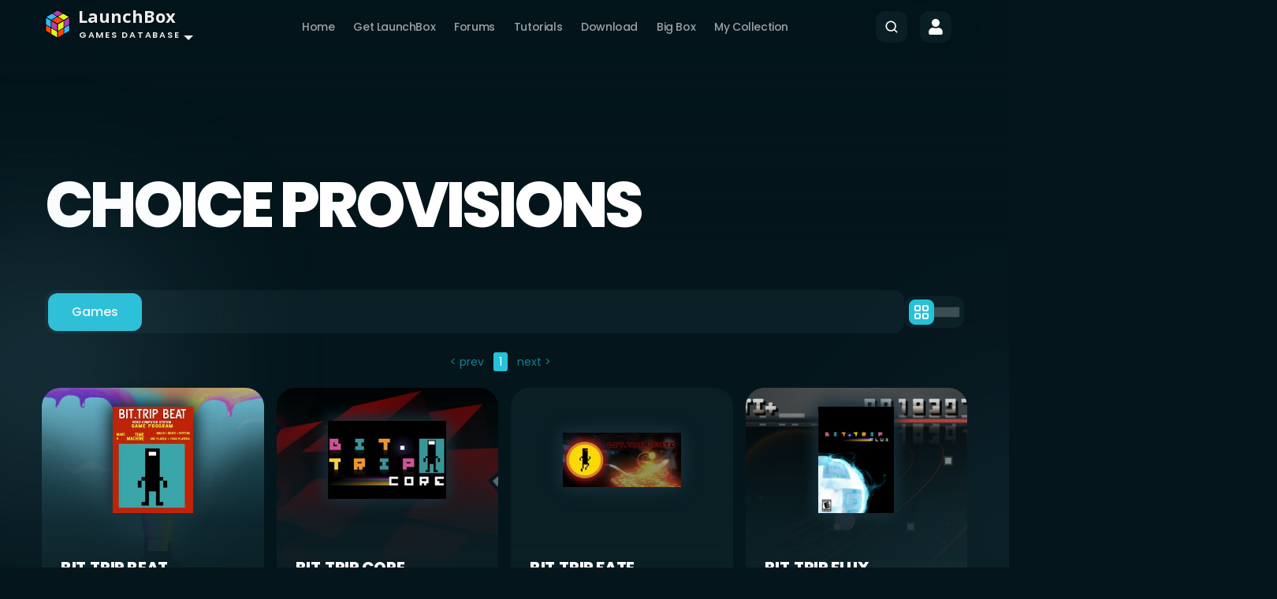

--- FILE ---
content_type: text/html; charset=utf-8
request_url: https://gamesdb.launchbox-app.com/publishers/games/3807-choice-provisions
body_size: 215920
content:
  
<!DOCTYPE html>
<html lang="en">
<head>
    <meta charset="UTF-8" />
    <meta http-equiv="X-UA-Compatible" content="IE=edge" />
    <meta name="viewport" content="width=device-width, initial-scale=1.0" />
    <meta name="description" content="" />
    <meta name="keywords" content="Choice Provisions, LaunchBox Games Database, LaunchBox, Games, Database" />
    <title>Choice Provisions Games - LaunchBox Games Database</title>
    <link rel="stylesheet" href="/Theme/Styles/Main.css" />
    <link rel="stylesheet" href="/Theme/Styles/rateit.css" />
    <link rel="stylesheet" href="/LaunchBox.GamesDatabase.Web.Site.styles.css" />
    <link rel="stylesheet" type="text/css" href="https://cdnjs.cloudflare.com/ajax/libs/tooltipster/4.2.8/css/tooltipster.bundle.min.css" />
    <link href="https://cdn.jsdelivr.net/npm/bootstrap@5.3.0-alpha1/dist/css/bootstrap.min.css" rel="stylesheet" integrity="sha384-GLhlTQ8iRABdZLl6O3oVMWSktQOp6b7In1Zl3/Jr59b6EGGoI1aFkw7cmDA6j6gD" crossorigin="anonymous" />
    <link rel="stylesheet" href="/Theme/Styles/modal.css" />
    <link href="https://cdn.jsdelivr.net/npm/select2@4.1.0-rc.0/dist/css/select2.min.css" rel="stylesheet" />
    <link rel="preconnect" href="https://fonts.googleapis.com" />
    <link rel="preconnect" href="https://fonts.gstatic.com" crossorigin />
    <link rel="stylesheet" href="https://fonts.googleapis.com/css?family=Open+Sans:400italic,700italic,400,700&#038;subset=latin,latin-ext" type="text/css" media="all"/>
    <link href="https://fonts.googleapis.com/css2?family=Poppins:wght@100;200;300;400;500;600;700;800;900&display=swap" rel="stylesheet" />
    <link rel="apple-touch-icon" sizes="57x57" href="/apple-touch-icon-57x57.png">
    <link rel="apple-touch-icon" sizes="60x60" href="/apple-touch-icon-60x60.png">
    <link rel="apple-touch-icon" sizes="72x72" href="/apple-touch-icon-72x72.png">
    <link rel="apple-touch-icon" sizes="76x76" href="/apple-touch-icon-76x76.png">
    <link rel="apple-touch-icon" sizes="114x114" href="/apple-touch-icon-114x114.png">
    <link rel="apple-touch-icon" sizes="120x120" href="/apple-touch-icon-120x120.png">
    <link rel="icon" type="image/png" href="/favicon-32x32.png" sizes="32x32">
    <link rel="icon" type="image/png" href="/favicon-96x96.png" sizes="96x96">
    <link rel="icon" type="image/png" href="/favicon-16x16.png" sizes="16x16">
    <link rel="manifest" href="/manifest.json">
    <link rel="mask-icon" href="/safari-pinned-tab.svg" color="#5bbad5">
    <meta name="msapplication-TileColor" content="#da532c">
    <meta name="theme-color" content="#ffffff">
    
    <style>
        .heroContainer {
            padding-top: 80px;
            padding-bottom: 0px;
        }
    </style>

    <script>
    !function(f,b,e,v,n,t,s)
    {if(f.fbq)return;n=f.fbq=function(){n.callMethod?
    n.callMethod.apply(n,arguments):n.queue.push(arguments)};
    if(!f._fbq)f._fbq=n;n.push=n;n.loaded=!0;n.version='2.0';
    n.queue=[];t=b.createElement(e);t.async=!0;
    t.src=v;s=b.getElementsByTagName(e)[0];
    s.parentNode.insertBefore(t,s)}(window, document,'script',
    'https://connect.facebook.net/en_US/fbevents.js');
    fbq('init', '1590234882154525');
    fbq('track', 'PageView');
    </script>
    <noscript><img height="1" width="1" style="display:none" src="https://www.facebook.com/tr?id=1590234882154525&ev=PageView&noscript=1"/></noscript>
</head>
<script async src="https://www.googletagmanager.com/gtag/js?id=G-VXPEGZZ91W"></script>
<script>
    window.dataLayer = window.dataLayer || [];
    function gtag() { dataLayer.push(arguments); }
    gtag('js', new Date());

    gtag('config', 'G-VXPEGZZ91W');
</script>
<body>
<nav b-d30uifmedx class="navbar navbar-expand-lg" style="position: sticky; top: 0px;">
    <div b-d30uifmedx class="mainContainer navContainer">
        <div b-d30uifmedx class="nav-item dropdown">
            <div b-d30uifmedx class="navbar-brand navbar-brand-gdb dropdown-toggle user-select-none" role="button" data-bs-toggle="dropdown" aria-expanded="false">
                <img b-d30uifmedx src="/Resources/Images/logo.png" /><span b-d30uifmedx class="title">LaunchBox</span><br b-d30uifmedx /><span b-d30uifmedx class="subtitle">Games Database</span>
            </div>
            <ul b-d30uifmedx class="dropdown-menu brand-dropdown">
                <li b-d30uifmedx><a class="dropdown-item" href="/">Platforms</a></li>
                <li b-d30uifmedx><a class="dropdown-item" href="/developers">Developers</a></li>
                <li b-d30uifmedx><a class="dropdown-item" href="/publishers">Publishers</a></li>
                <li b-d30uifmedx><a class="dropdown-item" href="/genres">Genres</a></li>
                <li b-d30uifmedx class="dropdown-divider"></li>
                <li b-d30uifmedx><a class="dropdown-item" href="/games/search"><img b-d30uifmedx src="/Theme/Images/SearchIcon.svg" /> Search</a></li>
                        <li b-d30uifmedx><a class="dropdown-item" href="/account/sign-in/https%3A//gamesdb.launchbox-app.com/publishers/games/3807-choice-provisions"><img b-d30uifmedx src="/Theme/Images/PlusIcon.svg" /> Add New Game</a></li>
            </ul>
        </div>
        <button b-d30uifmedx class="navbar-toggler" type="button" data-bs-toggle="collapse" data-bs-target="#navbarSupportedContent"
                aria-controls="navbarSupportedContent" aria-expanded="false" aria-label="Toggle navigation">
            <span b-d30uifmedx class="navbar-toggler-icon"></span>
        </button>
        <div b-d30uifmedx class="collapse navbar-collapse" id="navbarSupportedContent">
            <ul b-d30uifmedx class="navbar-nav mx-auto mb-2 mb-lg-0">
                <li b-d30uifmedx class="nav-item">
                    <a class="nav-link" href="/">Home</a>
                </li>
                <li b-d30uifmedx class="nav-item">
                    <a b-d30uifmedx class="nav-link" href="https://www.launchbox-app.com/">Get LaunchBox</a>
                </li>
                <li b-d30uifmedx class="nav-item">
                    <a b-d30uifmedx class="nav-link" href="https://forums.launchbox-app.com/">Forums</a>
                </li>
                <li b-d30uifmedx class="nav-item">
                    <a b-d30uifmedx class="nav-link" href="https://www.youtube.com/playlist?list=PL6pTDaHeAz-WMcNURVPU-1xLN_TVpT3FB">Tutorials</a>
                </li>
                <li b-d30uifmedx class="nav-item">
                    <a b-d30uifmedx class="nav-link" href="https://www.launchbox-app.com/download">Download</a>
                </li>
                <li b-d30uifmedx class="nav-item">
                    <a b-d30uifmedx class="nav-link" href="https://www.launchbox-app.com/big-box">Big Box</a>
                </li>
                        <li b-d30uifmedx class="nav-item">
                            <a class="nav-link" href="/collection/games">My Collection</a>
                        </li>
            </ul>
            <div b-d30uifmedx class="d-flex">
                <div b-d30uifmedx class="navSearch">
                    <form role="search">
                        <div b-d30uifmedx class="input-group">
                            <img src="/Theme/Images/SearchIcon.svg" alt="" />
                            <input b-d30uifmedx class="search" type="text" placeholder="Search" style="display: none;" />
                        </div>
                    </form>
                </div>
                    <a class="navProfile" href="/account/sign-in">
                        <img src="/Theme/Images/ProfileIcon.svg" alt="Profile" />
                    </a>
            </div>
        </div>
    </div>
</nav>
<section class="heroSection">
    <div class="mainContainer heroContainer">
            
    <div b-kzzz8ul5kt class="publisher-hero heading">
        <h1 b-kzzz8ul5kt>Choice Provisions</h1>
        <p b-kzzz8ul5kt>
            
        </p>
    </div>

    </div>
    </section>
    




<div b-kzzz8ul5kt class="mainContainer">
    <div b-kzzz8ul5kt class="gameTabs">  
        <div b-kzzz8ul5kt class="tabHeader">
            <ul b-kzzz8ul5kt class="nav nav-tabs">
                <li b-kzzz8ul5kt class="nav-item">
                    <a class="nav-link active" href="/publishers/games/3807-choice-provisions">Games</a>
                </li>
            </ul>
            
            
    <div class="displayStyle show" id="gridAndList">
        <div class="style active" id="gridDisplay">
            <img src="/Theme/Images/GridIcon.svg" alt="grid">
        </div>
        <div class="style " id="listDisplay">
            <img src="/Theme/Images/ListIcon.svg" alt="list">
        </div>
    </div>

        </div>
        <div b-kzzz8ul5kt class="tab-content">
            


    <div b-vc2zqgtrpa class="pagination-wrapper">
        <ul b-vc2zqgtrpa class="pagination-lg justify-content-center"></ul>
    </div>
    <div b-vc2zqgtrpa class="tab-pane fade show active" id="video-game-card-tab-pane" role="tabpanel" aria-labelledby="video-game-card-tab" tabindex="0">
        <div b-vc2zqgtrpa class="gameCardsContainer">
            <div b-vc2zqgtrpa class="row " id="cardsContainer">
                    <div b-vc2zqgtrpa class="games-grid-card col-xl-3 col-lg-4 col-md-6 col-sm-6 col-12 px-2 mb-3">
                         <a class="list-item link-no-underline" href="/games/details/7448-bittrip-beat">
                            <div b-vc2zqgtrpa class="gameCard">
                                <div b-vc2zqgtrpa class="cardImgPart">
                                            <img b-vc2zqgtrpa src="https://images.launchbox-app.com/5c79601f-4603-4461-9474-a852ca0b4b7c.jpg" alt="BIT.TRIP BEAT" />
                                             <div b-vc2zqgtrpa class="imgOver">
                                                <img b-vc2zqgtrpa src="https://images.launchbox-app.com/9aa37ea9-9dc4-4c46-a9e2-76a505c07e6d.jpg" alt="BIT.TRIP BEAT" />
                                            </div>
                                </div>
                                <div b-vc2zqgtrpa class="cardContent">
                                    <div b-vc2zqgtrpa class="cardHeading">
                                        <div b-vc2zqgtrpa class="cardTitle">
                                            <h3 b-vc2zqgtrpa>BIT.TRIP BEAT</h3>
                                            <p b-vc2zqgtrpa>Windows</p>
                                        </div>
                                        <div b-vc2zqgtrpa class="cardHeadingIcons d-flex align-items-center">
                                                <div b-vc2zqgtrpa class="steam-list icon-hover"><img class="steam" src="/Theme/Images/SteamFull.png" onclick="window.open('https://store.steampowered.com/app/63700', '_blank'); return false;" /></div>
                                                <div b-vc2zqgtrpa class="steam-grid icon-hover"><img class="steam" src="/Theme/Images/SteamLogo.png" onclick="window.open('https://store.steampowered.com/app/63700', '_blank'); return false;" /></div>
                                            <div b-vc2zqgtrpa class="addToCollection icon-hover">
                                                <img src="/Theme/Images/PlusIcon.svg" alt="">
                                            </div>

                                            <div b-vc2zqgtrpa class="addToCollectionDropdown hide">
                                                <h6 b-vc2zqgtrpa>Add to collection</h6>
                                                <li b-vc2zqgtrpa href="javascript:"
                                                    class="add-to-collection-item"
                                                    data-gameid="7448"
                                                    data-listid="">
                                                    Default Collection
                                                </li>
                                            </div>
                                        </div>
                                    </div>
                                    <div b-vc2zqgtrpa class="contentHeading">
                                        <div b-vc2zqgtrpa class="releaseDate">
                                            <span b-vc2zqgtrpa>Released</span>
                                            <h5 b-vc2zqgtrpa>March 15, 2009</h5>
                                        </div>
                                        <div b-vc2zqgtrpa class="ratings">
                                            <div b-vc2zqgtrpa class="rateit-container">
                                                <div b-vc2zqgtrpa 
                                                    id="rateit-7448" 
                                                    class="rateit"
                                                    data-gameid="7448"
                                                    data-rateit-starwidth="24" 
                                                    data-rateit-starheight="24" 
                                                    data-rateit-value="3.453125" 
                                                    data-rateit-ispreset="true" 
                                                    data-rateit-min="0" 
                                                    data-rateit-max="5" 
                                                    data-rateit-resetable="false"
                                                    ></div>
                                                    <p b-vc2zqgtrpa class="ratings-values">
                                                        Community Rating: <span b-vc2zqgtrpa id="communityRating-7448">3.45</span>
                                                        <br b-vc2zqgtrpa />
                                                        Total Votes: <span b-vc2zqgtrpa id="totalVotes-7448">31</span>
                                                        <br b-vc2zqgtrpa />
                                                        
                                                    </p>
                                            </div>
                                            <div b-vc2zqgtrpa class="ratings-short">
                                                    <img src="/Theme/Images/StarFilled.svg" alt="star">
                                                    <h6 b-vc2zqgtrpa id="yourRatingShort-7448">3.5</h6>
                                            </div>
                                        </div>
                                    </div>
                                    <p b-vc2zqgtrpa>
                                        From gameplay to visuals to music and imagination, BIT.TRIP BEAT is inspired by classic games in every way. Get...
                                    </p>
                                </div>
                            </div>
                        </a>
                    </div>
                    <div b-vc2zqgtrpa class="games-grid-card col-xl-3 col-lg-4 col-md-6 col-sm-6 col-12 px-2 mb-3">
                         <a class="list-item link-no-underline" href="/games/details/26053-bittrip-core">
                            <div b-vc2zqgtrpa class="gameCard">
                                <div b-vc2zqgtrpa class="cardImgPart">
                                            <img b-vc2zqgtrpa src="https://images.launchbox-app.com/880c2a7d-cf4d-4087-99c9-c4445efb8d14.jpg" alt="BIT.TRIP CORE" />
                                             <div b-vc2zqgtrpa class="imgOver">
                                                <img b-vc2zqgtrpa src="https://images.launchbox-app.com/47e88bf0-3959-444b-a553-7d369ad29e16.jpg" alt="BIT.TRIP CORE" />
                                            </div>
                                </div>
                                <div b-vc2zqgtrpa class="cardContent">
                                    <div b-vc2zqgtrpa class="cardHeading">
                                        <div b-vc2zqgtrpa class="cardTitle">
                                            <h3 b-vc2zqgtrpa>BIT.TRIP CORE</h3>
                                            <p b-vc2zqgtrpa>Windows</p>
                                        </div>
                                        <div b-vc2zqgtrpa class="cardHeadingIcons d-flex align-items-center">
                                                <div b-vc2zqgtrpa class="steam-list icon-hover"><img class="steam" src="/Theme/Images/SteamFull.png" onclick="window.open('https://store.steampowered.com/app/205060', '_blank'); return false;" /></div>
                                                <div b-vc2zqgtrpa class="steam-grid icon-hover"><img class="steam" src="/Theme/Images/SteamLogo.png" onclick="window.open('https://store.steampowered.com/app/205060', '_blank'); return false;" /></div>
                                            <div b-vc2zqgtrpa class="addToCollection icon-hover">
                                                <img src="/Theme/Images/PlusIcon.svg" alt="">
                                            </div>

                                            <div b-vc2zqgtrpa class="addToCollectionDropdown hide">
                                                <h6 b-vc2zqgtrpa>Add to collection</h6>
                                                <li b-vc2zqgtrpa href="javascript:"
                                                    class="add-to-collection-item"
                                                    data-gameid="26053"
                                                    data-listid="">
                                                    Default Collection
                                                </li>
                                            </div>
                                        </div>
                                    </div>
                                    <div b-vc2zqgtrpa class="contentHeading">
                                        <div b-vc2zqgtrpa class="releaseDate">
                                            <span b-vc2zqgtrpa>Released</span>
                                            <h5 b-vc2zqgtrpa>July 5, 2009</h5>
                                        </div>
                                        <div b-vc2zqgtrpa class="ratings">
                                            <div b-vc2zqgtrpa class="rateit-container">
                                                <div b-vc2zqgtrpa 
                                                    id="rateit-26053" 
                                                    class="rateit"
                                                    data-gameid="26053"
                                                    data-rateit-starwidth="24" 
                                                    data-rateit-starheight="24" 
                                                    data-rateit-value="3.75" 
                                                    data-rateit-ispreset="true" 
                                                    data-rateit-min="0" 
                                                    data-rateit-max="5" 
                                                    data-rateit-resetable="false"
                                                    ></div>
                                                    <p b-vc2zqgtrpa class="ratings-values">
                                                        Community Rating: <span b-vc2zqgtrpa id="communityRating-26053">3.75</span>
                                                        <br b-vc2zqgtrpa />
                                                        Total Votes: <span b-vc2zqgtrpa id="totalVotes-26053">4</span>
                                                        <br b-vc2zqgtrpa />
                                                        
                                                    </p>
                                            </div>
                                            <div b-vc2zqgtrpa class="ratings-short">
                                                    <img src="/Theme/Images/StarFilled.svg" alt="star">
                                                    <h6 b-vc2zqgtrpa id="yourRatingShort-26053">3.8</h6>
                                            </div>
                                        </div>
                                    </div>
                                    <p b-vc2zqgtrpa>
                                        Takes the player into unfamiliar territory as they use NES-style controls to blast their way through the barrage of...
                                    </p>
                                </div>
                            </div>
                        </a>
                    </div>
                    <div b-vc2zqgtrpa class="games-grid-card col-xl-3 col-lg-4 col-md-6 col-sm-6 col-12 px-2 mb-3">
                         <a class="list-item link-no-underline" href="/games/details/26055-bittrip-fate">
                            <div b-vc2zqgtrpa class="gameCard">
                                <div b-vc2zqgtrpa class="cardImgPart">
                                             <div b-vc2zqgtrpa class="imgOver">
                                                <img b-vc2zqgtrpa src="https://images.launchbox-app.com/5f4ddbc8-2e97-4a81-b99a-793a4fb49650.jpg" alt="BIT.TRIP FATE" />
                                            </div>
                                </div>
                                <div b-vc2zqgtrpa class="cardContent">
                                    <div b-vc2zqgtrpa class="cardHeading">
                                        <div b-vc2zqgtrpa class="cardTitle">
                                            <h3 b-vc2zqgtrpa>BIT.TRIP FATE</h3>
                                            <p b-vc2zqgtrpa>Windows</p>
                                        </div>
                                        <div b-vc2zqgtrpa class="cardHeadingIcons d-flex align-items-center">
                                                <div b-vc2zqgtrpa class="steam-list icon-hover"><img class="steam" src="/Theme/Images/SteamFull.png" onclick="window.open('https://store.steampowered.com/app/205080', '_blank'); return false;" /></div>
                                                <div b-vc2zqgtrpa class="steam-grid icon-hover"><img class="steam" src="/Theme/Images/SteamLogo.png" onclick="window.open('https://store.steampowered.com/app/205080', '_blank'); return false;" /></div>
                                            <div b-vc2zqgtrpa class="addToCollection icon-hover">
                                                <img src="/Theme/Images/PlusIcon.svg" alt="">
                                            </div>

                                            <div b-vc2zqgtrpa class="addToCollectionDropdown hide">
                                                <h6 b-vc2zqgtrpa>Add to collection</h6>
                                                <li b-vc2zqgtrpa href="javascript:"
                                                    class="add-to-collection-item"
                                                    data-gameid="26055"
                                                    data-listid="">
                                                    Default Collection
                                                </li>
                                            </div>
                                        </div>
                                    </div>
                                    <div b-vc2zqgtrpa class="contentHeading">
                                        <div b-vc2zqgtrpa class="releaseDate">
                                            <span b-vc2zqgtrpa>Released</span>
                                            <h5 b-vc2zqgtrpa>May 16, 2010</h5>
                                        </div>
                                        <div b-vc2zqgtrpa class="ratings">
                                            <div b-vc2zqgtrpa class="rateit-container">
                                                <div b-vc2zqgtrpa 
                                                    id="rateit-26055" 
                                                    class="rateit"
                                                    data-gameid="26055"
                                                    data-rateit-starwidth="24" 
                                                    data-rateit-starheight="24" 
                                                    data-rateit-value="4.5" 
                                                    data-rateit-ispreset="true" 
                                                    data-rateit-min="0" 
                                                    data-rateit-max="5" 
                                                    data-rateit-resetable="false"
                                                    ></div>
                                                    <p b-vc2zqgtrpa class="ratings-values">
                                                        Community Rating: <span b-vc2zqgtrpa id="communityRating-26055">4.50</span>
                                                        <br b-vc2zqgtrpa />
                                                        Total Votes: <span b-vc2zqgtrpa id="totalVotes-26055">2</span>
                                                        <br b-vc2zqgtrpa />
                                                        
                                                    </p>
                                            </div>
                                            <div b-vc2zqgtrpa class="ratings-short">
                                                    <img src="/Theme/Images/StarFilled.svg" alt="star">
                                                    <h6 b-vc2zqgtrpa id="yourRatingShort-26055">4.5</h6>
                                            </div>
                                        </div>
                                    </div>
                                    <p b-vc2zqgtrpa>
                                        FATE is the penultimate chapter in the six-part BIT.TRIP series and will leave you wondering what’s next.Key...
                                    </p>
                                </div>
                            </div>
                        </a>
                    </div>
                    <div b-vc2zqgtrpa class="games-grid-card col-xl-3 col-lg-4 col-md-6 col-sm-6 col-12 px-2 mb-3">
                         <a class="list-item link-no-underline" href="/games/details/23899-bittrip-flux">
                            <div b-vc2zqgtrpa class="gameCard">
                                <div b-vc2zqgtrpa class="cardImgPart">
                                            <img b-vc2zqgtrpa src="https://images.launchbox-app.com/a8b4814a-6973-4563-893d-c36af1b47928.jpg" alt="BIT.TRIP FLUX" />
                                             <div b-vc2zqgtrpa class="imgOver">
                                                <img b-vc2zqgtrpa src="https://images.launchbox-app.com/c523e137-0924-4a8d-89ba-cd531482c8cc.png" alt="BIT.TRIP FLUX" />
                                            </div>
                                </div>
                                <div b-vc2zqgtrpa class="cardContent">
                                    <div b-vc2zqgtrpa class="cardHeading">
                                        <div b-vc2zqgtrpa class="cardTitle">
                                            <h3 b-vc2zqgtrpa>BIT.TRIP FLUX</h3>
                                            <p b-vc2zqgtrpa>Windows</p>
                                        </div>
                                        <div b-vc2zqgtrpa class="cardHeadingIcons d-flex align-items-center">
                                                <div b-vc2zqgtrpa class="steam-list icon-hover"><img class="steam" src="/Theme/Images/SteamFull.png" onclick="window.open('https://store.steampowered.com/app/205090', '_blank'); return false;" /></div>
                                                <div b-vc2zqgtrpa class="steam-grid icon-hover"><img class="steam" src="/Theme/Images/SteamLogo.png" onclick="window.open('https://store.steampowered.com/app/205090', '_blank'); return false;" /></div>
                                            <div b-vc2zqgtrpa class="addToCollection icon-hover">
                                                <img src="/Theme/Images/PlusIcon.svg" alt="">
                                            </div>

                                            <div b-vc2zqgtrpa class="addToCollectionDropdown hide">
                                                <h6 b-vc2zqgtrpa>Add to collection</h6>
                                                <li b-vc2zqgtrpa href="javascript:"
                                                    class="add-to-collection-item"
                                                    data-gameid="23899"
                                                    data-listid="">
                                                    Default Collection
                                                </li>
                                            </div>
                                        </div>
                                    </div>
                                    <div b-vc2zqgtrpa class="contentHeading">
                                        <div b-vc2zqgtrpa class="releaseDate">
                                            <span b-vc2zqgtrpa>Released</span>
                                            <h5 b-vc2zqgtrpa>February 27, 2011</h5>
                                        </div>
                                        <div b-vc2zqgtrpa class="ratings">
                                            <div b-vc2zqgtrpa class="rateit-container">
                                                <div b-vc2zqgtrpa 
                                                    id="rateit-23899" 
                                                    class="rateit"
                                                    data-gameid="23899"
                                                    data-rateit-starwidth="24" 
                                                    data-rateit-starheight="24" 
                                                    data-rateit-value="3.11538461538462" 
                                                    data-rateit-ispreset="true" 
                                                    data-rateit-min="0" 
                                                    data-rateit-max="5" 
                                                    data-rateit-resetable="false"
                                                    ></div>
                                                    <p b-vc2zqgtrpa class="ratings-values">
                                                        Community Rating: <span b-vc2zqgtrpa id="communityRating-23899">3.12</span>
                                                        <br b-vc2zqgtrpa />
                                                        Total Votes: <span b-vc2zqgtrpa id="totalVotes-23899">26</span>
                                                        <br b-vc2zqgtrpa />
                                                        
                                                    </p>
                                            </div>
                                            <div b-vc2zqgtrpa class="ratings-short">
                                                    <img src="/Theme/Images/StarFilled.svg" alt="star">
                                                    <h6 b-vc2zqgtrpa id="yourRatingShort-23899">3.1</h6>
                                            </div>
                                        </div>
                                    </div>
                                    <p b-vc2zqgtrpa>
                                        The BIT.TRIP series comes full-circle with BIT.TRIP FLUX, CommanderVideo's final adventure. 

Get ready for...
                                    </p>
                                </div>
                            </div>
                        </a>
                    </div>
                    <div b-vc2zqgtrpa class="games-grid-card col-xl-3 col-lg-4 col-md-6 col-sm-6 col-12 px-2 mb-3">
                         <a class="list-item link-no-underline" href="/games/details/16281-bittrip-presents-runner2-future-legend-of-rhythm-alien">
                            <div b-vc2zqgtrpa class="gameCard">
                                <div b-vc2zqgtrpa class="cardImgPart">
                                            <img b-vc2zqgtrpa src="https://images.launchbox-app.com/3baaa76a-da5f-4035-9a58-7eb098741813.png" alt="BIT.TRIP Presents... Runner2: Future Legend of Rhythm Alien" />
                                             <div b-vc2zqgtrpa class="imgOver">
                                                <img b-vc2zqgtrpa src="https://images.launchbox-app.com/e73d2798-d015-44a5-8ab0-83b04984e625.jpg" alt="BIT.TRIP Presents... Runner2: Future Legend of Rhythm Alien" />
                                            </div>
                                </div>
                                <div b-vc2zqgtrpa class="cardContent">
                                    <div b-vc2zqgtrpa class="cardHeading">
                                        <div b-vc2zqgtrpa class="cardTitle">
                                            <h3 b-vc2zqgtrpa>BIT.TRIP Presents... Runner2: Future Legend of Rhythm Alien</h3>
                                            <p b-vc2zqgtrpa>Windows</p>
                                        </div>
                                        <div b-vc2zqgtrpa class="cardHeadingIcons d-flex align-items-center">
                                                <div b-vc2zqgtrpa class="steam-list icon-hover"><img class="steam" src="/Theme/Images/SteamFull.png" onclick="window.open('https://store.steampowered.com/app/218060', '_blank'); return false;" /></div>
                                                <div b-vc2zqgtrpa class="steam-grid icon-hover"><img class="steam" src="/Theme/Images/SteamLogo.png" onclick="window.open('https://store.steampowered.com/app/218060', '_blank'); return false;" /></div>
                                            <div b-vc2zqgtrpa class="addToCollection icon-hover">
                                                <img src="/Theme/Images/PlusIcon.svg" alt="">
                                            </div>

                                            <div b-vc2zqgtrpa class="addToCollectionDropdown hide">
                                                <h6 b-vc2zqgtrpa>Add to collection</h6>
                                                <li b-vc2zqgtrpa href="javascript:"
                                                    class="add-to-collection-item"
                                                    data-gameid="16281"
                                                    data-listid="">
                                                    Default Collection
                                                </li>
                                            </div>
                                        </div>
                                    </div>
                                    <div b-vc2zqgtrpa class="contentHeading">
                                        <div b-vc2zqgtrpa class="releaseDate">
                                            <span b-vc2zqgtrpa>Released</span>
                                            <h5 b-vc2zqgtrpa>February 25, 2013</h5>
                                        </div>
                                        <div b-vc2zqgtrpa class="ratings">
                                            <div b-vc2zqgtrpa class="rateit-container">
                                                <div b-vc2zqgtrpa 
                                                    id="rateit-16281" 
                                                    class="rateit"
                                                    data-gameid="16281"
                                                    data-rateit-starwidth="24" 
                                                    data-rateit-starheight="24" 
                                                    data-rateit-value="3.89473684210526" 
                                                    data-rateit-ispreset="true" 
                                                    data-rateit-min="0" 
                                                    data-rateit-max="5" 
                                                    data-rateit-resetable="false"
                                                    ></div>
                                                    <p b-vc2zqgtrpa class="ratings-values">
                                                        Community Rating: <span b-vc2zqgtrpa id="communityRating-16281">3.89</span>
                                                        <br b-vc2zqgtrpa />
                                                        Total Votes: <span b-vc2zqgtrpa id="totalVotes-16281">20</span>
                                                        <br b-vc2zqgtrpa />
                                                        
                                                    </p>
                                            </div>
                                            <div b-vc2zqgtrpa class="ratings-short">
                                                    <img src="/Theme/Images/StarFilled.svg" alt="star">
                                                    <h6 b-vc2zqgtrpa id="yourRatingShort-16281">3.9</h6>
                                            </div>
                                        </div>
                                    </div>
                                    <p b-vc2zqgtrpa>
                                        Runner2 is the sequel to the critically acclaimed and IGF award winning BIT.TRIP RUNNER. In the style of the...
                                    </p>
                                </div>
                            </div>
                        </a>
                    </div>
                    <div b-vc2zqgtrpa class="games-grid-card col-xl-3 col-lg-4 col-md-6 col-sm-6 col-12 px-2 mb-3">
                         <a class="list-item link-no-underline" href="/games/details/94778-bittrip-presents-runner2-future-legend-of-rhythm-alien">
                            <div b-vc2zqgtrpa class="gameCard">
                                <div b-vc2zqgtrpa class="cardImgPart">
                                            <img b-vc2zqgtrpa src="https://images.launchbox-app.com/e6fd329b-a27e-4e08-acca-f6fbc6fde3a2.jpg" alt="BIT.TRIP Presents... Runner2: Future Legend of Rhythm Alien" />
                                             <div b-vc2zqgtrpa class="imgOver">
                                                <img b-vc2zqgtrpa src="https://images.launchbox-app.com/f0ba9e02-9516-4d0e-8649-97572a76e927.png" alt="BIT.TRIP Presents... Runner2: Future Legend of Rhythm Alien" />
                                            </div>
                                </div>
                                <div b-vc2zqgtrpa class="cardContent">
                                    <div b-vc2zqgtrpa class="cardHeading">
                                        <div b-vc2zqgtrpa class="cardTitle">
                                            <h3 b-vc2zqgtrpa>BIT.TRIP Presents... Runner2: Future Legend of Rhythm Alien</h3>
                                            <p b-vc2zqgtrpa>Sony Playstation 4</p>
                                        </div>
                                        <div b-vc2zqgtrpa class="cardHeadingIcons d-flex align-items-center">
                                            <div b-vc2zqgtrpa class="addToCollection icon-hover">
                                                <img src="/Theme/Images/PlusIcon.svg" alt="">
                                            </div>

                                            <div b-vc2zqgtrpa class="addToCollectionDropdown hide">
                                                <h6 b-vc2zqgtrpa>Add to collection</h6>
                                                <li b-vc2zqgtrpa href="javascript:"
                                                    class="add-to-collection-item"
                                                    data-gameid="94778"
                                                    data-listid="">
                                                    Default Collection
                                                </li>
                                            </div>
                                        </div>
                                    </div>
                                    <div b-vc2zqgtrpa class="contentHeading">
                                        <div b-vc2zqgtrpa class="releaseDate">
                                            <span b-vc2zqgtrpa>Released</span>
                                            <h5 b-vc2zqgtrpa>February 26, 2016</h5>
                                        </div>
                                        <div b-vc2zqgtrpa class="ratings">
                                            <div b-vc2zqgtrpa class="rateit-container">
                                                <div b-vc2zqgtrpa 
                                                    id="rateit-94778" 
                                                    class="rateit"
                                                    data-gameid="94778"
                                                    data-rateit-starwidth="24" 
                                                    data-rateit-starheight="24" 
                                                    data-rateit-value="4" 
                                                    data-rateit-ispreset="true" 
                                                    data-rateit-min="0" 
                                                    data-rateit-max="5" 
                                                    data-rateit-resetable="false"
                                                    ></div>
                                                    <p b-vc2zqgtrpa class="ratings-values">
                                                        Community Rating: <span b-vc2zqgtrpa id="communityRating-94778">4.00</span>
                                                        <br b-vc2zqgtrpa />
                                                        Total Votes: <span b-vc2zqgtrpa id="totalVotes-94778">3</span>
                                                        <br b-vc2zqgtrpa />
                                                        
                                                    </p>
                                            </div>
                                            <div b-vc2zqgtrpa class="ratings-short">
                                                    <img src="/Theme/Images/StarFilled.svg" alt="star">
                                                    <h6 b-vc2zqgtrpa id="yourRatingShort-94778">4.0</h6>
                                            </div>
                                        </div>
                                    </div>
                                    <p b-vc2zqgtrpa>
                                        Runner2 is the sequel to the critically acclaimed and IGF award winning BIT.TRIP RUNNER.

In the style of the...
                                    </p>
                                </div>
                            </div>
                        </a>
                    </div>
                    <div b-vc2zqgtrpa class="games-grid-card col-xl-3 col-lg-4 col-md-6 col-sm-6 col-12 px-2 mb-3">
                         <a class="list-item link-no-underline" href="/games/details/373147-bittrip-rerunner">
                            <div b-vc2zqgtrpa class="gameCard">
                                <div b-vc2zqgtrpa class="cardImgPart">
                                            <img b-vc2zqgtrpa src="https://images.launchbox-app.com/f967fad3-dd78-4d33-91d6-a259b36625aa.jpg" alt="BIT.TRIP RERUNNER" />
                                             <div b-vc2zqgtrpa class="imgOver">
                                                <img b-vc2zqgtrpa src="https://images.launchbox-app.com/9954c6e9-d5b7-4259-a69c-dc30bda42c83.jpg" alt="BIT.TRIP RERUNNER" />
                                            </div>
                                </div>
                                <div b-vc2zqgtrpa class="cardContent">
                                    <div b-vc2zqgtrpa class="cardHeading">
                                        <div b-vc2zqgtrpa class="cardTitle">
                                            <h3 b-vc2zqgtrpa>BIT.TRIP RERUNNER</h3>
                                            <p b-vc2zqgtrpa>Windows</p>
                                        </div>
                                        <div b-vc2zqgtrpa class="cardHeadingIcons d-flex align-items-center">
                                            <div b-vc2zqgtrpa class="addToCollection icon-hover">
                                                <img src="/Theme/Images/PlusIcon.svg" alt="">
                                            </div>

                                            <div b-vc2zqgtrpa class="addToCollectionDropdown hide">
                                                <h6 b-vc2zqgtrpa>Add to collection</h6>
                                                <li b-vc2zqgtrpa href="javascript:"
                                                    class="add-to-collection-item"
                                                    data-gameid="373147"
                                                    data-listid="">
                                                    Default Collection
                                                </li>
                                            </div>
                                        </div>
                                    </div>
                                    <div b-vc2zqgtrpa class="contentHeading">
                                        <div b-vc2zqgtrpa class="releaseDate">
                                            <span b-vc2zqgtrpa>Released</span>
                                            <h5 b-vc2zqgtrpa>July 14, 2023</h5>
                                        </div>
                                        <div b-vc2zqgtrpa class="ratings">
                                            <div b-vc2zqgtrpa class="rateit-container">
                                                <div b-vc2zqgtrpa 
                                                    id="rateit-373147" 
                                                    class="rateit"
                                                    data-gameid="373147"
                                                    data-rateit-starwidth="24" 
                                                    data-rateit-starheight="24" 
                                                    data-rateit-value="3.8125" 
                                                    data-rateit-ispreset="true" 
                                                    data-rateit-min="0" 
                                                    data-rateit-max="5" 
                                                    data-rateit-resetable="false"
                                                    ></div>
                                                    <p b-vc2zqgtrpa class="ratings-values">
                                                        Community Rating: <span b-vc2zqgtrpa id="communityRating-373147">3.81</span>
                                                        <br b-vc2zqgtrpa />
                                                        Total Votes: <span b-vc2zqgtrpa id="totalVotes-373147">8</span>
                                                        <br b-vc2zqgtrpa />
                                                        
                                                    </p>
                                            </div>
                                            <div b-vc2zqgtrpa class="ratings-short">
                                                    <img src="/Theme/Images/StarFilled.svg" alt="star">
                                                    <h6 b-vc2zqgtrpa id="yourRatingShort-373147">3.8</h6>
                                            </div>
                                        </div>
                                    </div>
                                    <p b-vc2zqgtrpa>
                                        BIT.TRIP RERUNNER is the ultimate fusion of music and platforming in our electrifying music rhythm runner. Immerse...
                                    </p>
                                </div>
                            </div>
                        </a>
                    </div>
                    <div b-vc2zqgtrpa class="games-grid-card col-xl-3 col-lg-4 col-md-6 col-sm-6 col-12 px-2 mb-3">
                         <a class="list-item link-no-underline" href="/games/details/8015-bittrip-runner">
                            <div b-vc2zqgtrpa class="gameCard">
                                <div b-vc2zqgtrpa class="cardImgPart">
                                            <img b-vc2zqgtrpa src="https://images.launchbox-app.com/72deecec-5d9b-4355-8a36-73b8d5f5aeef.jpg" alt="BIT.TRIP RUNNER" />
                                             <div b-vc2zqgtrpa class="imgOver">
                                                <img b-vc2zqgtrpa src="https://images.launchbox-app.com/2ea95ddf-b8b9-4be1-97a8-98d12d78c534.jpg" alt="BIT.TRIP RUNNER" />
                                            </div>
                                </div>
                                <div b-vc2zqgtrpa class="cardContent">
                                    <div b-vc2zqgtrpa class="cardHeading">
                                        <div b-vc2zqgtrpa class="cardTitle">
                                            <h3 b-vc2zqgtrpa>BIT.TRIP RUNNER</h3>
                                            <p b-vc2zqgtrpa>Windows</p>
                                        </div>
                                        <div b-vc2zqgtrpa class="cardHeadingIcons d-flex align-items-center">
                                                <div b-vc2zqgtrpa class="steam-list icon-hover"><img class="steam" src="/Theme/Images/SteamFull.png" onclick="window.open('https://store.steampowered.com/app/63710', '_blank'); return false;" /></div>
                                                <div b-vc2zqgtrpa class="steam-grid icon-hover"><img class="steam" src="/Theme/Images/SteamLogo.png" onclick="window.open('https://store.steampowered.com/app/63710', '_blank'); return false;" /></div>
                                            <div b-vc2zqgtrpa class="addToCollection icon-hover">
                                                <img src="/Theme/Images/PlusIcon.svg" alt="">
                                            </div>

                                            <div b-vc2zqgtrpa class="addToCollectionDropdown hide">
                                                <h6 b-vc2zqgtrpa>Add to collection</h6>
                                                <li b-vc2zqgtrpa href="javascript:"
                                                    class="add-to-collection-item"
                                                    data-gameid="8015"
                                                    data-listid="">
                                                    Default Collection
                                                </li>
                                            </div>
                                        </div>
                                    </div>
                                    <div b-vc2zqgtrpa class="contentHeading">
                                        <div b-vc2zqgtrpa class="releaseDate">
                                            <span b-vc2zqgtrpa>Released</span>
                                            <h5 b-vc2zqgtrpa>May 16, 2010</h5>
                                        </div>
                                        <div b-vc2zqgtrpa class="ratings">
                                            <div b-vc2zqgtrpa class="rateit-container">
                                                <div b-vc2zqgtrpa 
                                                    id="rateit-8015" 
                                                    class="rateit"
                                                    data-gameid="8015"
                                                    data-rateit-starwidth="24" 
                                                    data-rateit-starheight="24" 
                                                    data-rateit-value="3.85714285714286" 
                                                    data-rateit-ispreset="true" 
                                                    data-rateit-min="0" 
                                                    data-rateit-max="5" 
                                                    data-rateit-resetable="false"
                                                    ></div>
                                                    <p b-vc2zqgtrpa class="ratings-values">
                                                        Community Rating: <span b-vc2zqgtrpa id="communityRating-8015">3.86</span>
                                                        <br b-vc2zqgtrpa />
                                                        Total Votes: <span b-vc2zqgtrpa id="totalVotes-8015">21</span>
                                                        <br b-vc2zqgtrpa />
                                                        
                                                    </p>
                                            </div>
                                            <div b-vc2zqgtrpa class="ratings-short">
                                                    <img src="/Theme/Images/StarFilled.svg" alt="star">
                                                    <h6 b-vc2zqgtrpa id="yourRatingShort-8015">3.9</h6>
                                            </div>
                                        </div>
                                    </div>
                                    <p b-vc2zqgtrpa>
                                        CommanderVideo is back with BIT.TRIP RUNNER, the latest chapter on Steam in the award-winning and critically...
                                    </p>
                                </div>
                            </div>
                        </a>
                    </div>
                    <div b-vc2zqgtrpa class="games-grid-card col-xl-3 col-lg-4 col-md-6 col-sm-6 col-12 px-2 mb-3">
                         <a class="list-item link-no-underline" href="/games/details/26056-bittrip-void">
                            <div b-vc2zqgtrpa class="gameCard">
                                <div b-vc2zqgtrpa class="cardImgPart">
                                             <div b-vc2zqgtrpa class="imgOver">
                                                <img b-vc2zqgtrpa src="https://images.launchbox-app.com/3f6e5c88-7c32-4a65-b68f-bba740a614ac.jpg" alt="BIT.TRIP VOID" />
                                            </div>
                                </div>
                                <div b-vc2zqgtrpa class="cardContent">
                                    <div b-vc2zqgtrpa class="cardHeading">
                                        <div b-vc2zqgtrpa class="cardTitle">
                                            <h3 b-vc2zqgtrpa>BIT.TRIP VOID</h3>
                                            <p b-vc2zqgtrpa>Windows</p>
                                        </div>
                                        <div b-vc2zqgtrpa class="cardHeadingIcons d-flex align-items-center">
                                                <div b-vc2zqgtrpa class="steam-list icon-hover"><img class="steam" src="/Theme/Images/SteamFull.png" onclick="window.open('https://store.steampowered.com/app/205070', '_blank'); return false;" /></div>
                                                <div b-vc2zqgtrpa class="steam-grid icon-hover"><img class="steam" src="/Theme/Images/SteamLogo.png" onclick="window.open('https://store.steampowered.com/app/205070', '_blank'); return false;" /></div>
                                            <div b-vc2zqgtrpa class="addToCollection icon-hover">
                                                <img src="/Theme/Images/PlusIcon.svg" alt="">
                                            </div>

                                            <div b-vc2zqgtrpa class="addToCollectionDropdown hide">
                                                <h6 b-vc2zqgtrpa>Add to collection</h6>
                                                <li b-vc2zqgtrpa href="javascript:"
                                                    class="add-to-collection-item"
                                                    data-gameid="26056"
                                                    data-listid="">
                                                    Default Collection
                                                </li>
                                            </div>
                                        </div>
                                    </div>
                                    <div b-vc2zqgtrpa class="contentHeading">
                                        <div b-vc2zqgtrpa class="releaseDate">
                                            <span b-vc2zqgtrpa>Released</span>
                                            <h5 b-vc2zqgtrpa>December 18, 2012</h5>
                                        </div>
                                        <div b-vc2zqgtrpa class="ratings">
                                            <div b-vc2zqgtrpa class="rateit-container">
                                                <div b-vc2zqgtrpa 
                                                    id="rateit-26056" 
                                                    class="rateit"
                                                    data-gameid="26056"
                                                    data-rateit-starwidth="24" 
                                                    data-rateit-starheight="24" 
                                                    data-rateit-value="3.5" 
                                                    data-rateit-ispreset="true" 
                                                    data-rateit-min="0" 
                                                    data-rateit-max="5" 
                                                    data-rateit-resetable="false"
                                                    ></div>
                                                    <p b-vc2zqgtrpa class="ratings-values">
                                                        Community Rating: <span b-vc2zqgtrpa id="communityRating-26056">3.50</span>
                                                        <br b-vc2zqgtrpa />
                                                        Total Votes: <span b-vc2zqgtrpa id="totalVotes-26056">2</span>
                                                        <br b-vc2zqgtrpa />
                                                        
                                                    </p>
                                            </div>
                                            <div b-vc2zqgtrpa class="ratings-short">
                                                    <img src="/Theme/Images/StarFilled.svg" alt="star">
                                                    <h6 b-vc2zqgtrpa id="yourRatingShort-26056">3.5</h6>
                                            </div>
                                        </div>
                                    </div>
                                    <p b-vc2zqgtrpa>
                                        BIT.TRIP VOID is the third installment in the retro-arcade BIT.TRIP saga.BIT.TRIP VOID is a synesthetic exploration...
                                    </p>
                                </div>
                            </div>
                        </a>
                    </div>
                    <div b-vc2zqgtrpa class="games-grid-card col-xl-3 col-lg-4 col-md-6 col-sm-6 col-12 px-2 mb-3">
                         <a class="list-item link-no-underline" href="/games/details/166269-card-of-darkness">
                            <div b-vc2zqgtrpa class="gameCard">
                                <div b-vc2zqgtrpa class="cardImgPart">
                                             <div b-vc2zqgtrpa class="imgOver">
                                                <img b-vc2zqgtrpa src="https://images.launchbox-app.com/a7b3e881-f20c-4a62-b788-a170d52e0f10.jpg" alt="Card of Darkness" />
                                            </div>
                                </div>
                                <div b-vc2zqgtrpa class="cardContent">
                                    <div b-vc2zqgtrpa class="cardHeading">
                                        <div b-vc2zqgtrpa class="cardTitle">
                                            <h3 b-vc2zqgtrpa>Card of Darkness</h3>
                                            <p b-vc2zqgtrpa>Apple iOS</p>
                                        </div>
                                        <div b-vc2zqgtrpa class="cardHeadingIcons d-flex align-items-center">
                                            <div b-vc2zqgtrpa class="addToCollection icon-hover">
                                                <img src="/Theme/Images/PlusIcon.svg" alt="">
                                            </div>

                                            <div b-vc2zqgtrpa class="addToCollectionDropdown hide">
                                                <h6 b-vc2zqgtrpa>Add to collection</h6>
                                                <li b-vc2zqgtrpa href="javascript:"
                                                    class="add-to-collection-item"
                                                    data-gameid="166269"
                                                    data-listid="">
                                                    Default Collection
                                                </li>
                                            </div>
                                        </div>
                                    </div>
                                    <div b-vc2zqgtrpa class="contentHeading">
                                        <div b-vc2zqgtrpa class="releaseDate">
                                            <span b-vc2zqgtrpa>Released</span>
                                            <h5 b-vc2zqgtrpa>September 19, 2019</h5>
                                        </div>
                                        <div b-vc2zqgtrpa class="ratings">
                                            <div b-vc2zqgtrpa class="rateit-container">
                                                <div b-vc2zqgtrpa 
                                                    id="rateit-166269" 
                                                    class="rateit"
                                                    data-gameid="166269"
                                                    data-rateit-starwidth="24" 
                                                    data-rateit-starheight="24" 
                                                    data-rateit-value="0.5" 
                                                    data-rateit-ispreset="true" 
                                                    data-rateit-min="0" 
                                                    data-rateit-max="5" 
                                                    data-rateit-resetable="false"
                                                    ></div>
                                                    <p b-vc2zqgtrpa class="ratings-values">
                                                        Community Rating: <span b-vc2zqgtrpa id="communityRating-166269">0.50</span>
                                                        <br b-vc2zqgtrpa />
                                                        Total Votes: <span b-vc2zqgtrpa id="totalVotes-166269">1</span>
                                                        <br b-vc2zqgtrpa />
                                                        
                                                    </p>
                                            </div>
                                            <div b-vc2zqgtrpa class="ratings-short">
                                                    <img src="/Theme/Images/StarFilled.svg" alt="star">
                                                    <h6 b-vc2zqgtrpa id="yourRatingShort-166269">0.5</h6>
                                            </div>
                                        </div>
                                    </div>
                                    <p b-vc2zqgtrpa>
                                        Card of Darkness is a strategy, adventure and puzzle game developed by Zach Gage, Pendleton Ward and Choice...
                                    </p>
                                </div>
                            </div>
                        </a>
                    </div>
                    <div b-vc2zqgtrpa class="games-grid-card col-xl-3 col-lg-4 col-md-6 col-sm-6 col-12 px-2 mb-3">
                         <a class="list-item link-no-underline" href="/games/details/123798-destructamundo">
                            <div b-vc2zqgtrpa class="gameCard">
                                <div b-vc2zqgtrpa class="cardImgPart">
                                            <img b-vc2zqgtrpa src="https://images.launchbox-app.com/e3762397-1856-446c-8e89-c9a14b081cbf.jpg" alt="Destructamundo" />
                                             <div b-vc2zqgtrpa class="imgOver">
                                                <img b-vc2zqgtrpa src="https://images.launchbox-app.com/54d75b5e-577e-48a2-b1d0-03d713c2a451.jpg" alt="Destructamundo" />
                                            </div>
                                </div>
                                <div b-vc2zqgtrpa class="cardContent">
                                    <div b-vc2zqgtrpa class="cardHeading">
                                        <div b-vc2zqgtrpa class="cardTitle">
                                            <h3 b-vc2zqgtrpa>Destructamundo</h3>
                                            <p b-vc2zqgtrpa>Windows</p>
                                        </div>
                                        <div b-vc2zqgtrpa class="cardHeadingIcons d-flex align-items-center">
                                                <div b-vc2zqgtrpa class="steam-list icon-hover"><img class="steam" src="/Theme/Images/SteamFull.png" onclick="window.open('https://store.steampowered.com/app/323020', '_blank'); return false;" /></div>
                                                <div b-vc2zqgtrpa class="steam-grid icon-hover"><img class="steam" src="/Theme/Images/SteamLogo.png" onclick="window.open('https://store.steampowered.com/app/323020', '_blank'); return false;" /></div>
                                            <div b-vc2zqgtrpa class="addToCollection icon-hover">
                                                <img src="/Theme/Images/PlusIcon.svg" alt="">
                                            </div>

                                            <div b-vc2zqgtrpa class="addToCollectionDropdown hide">
                                                <h6 b-vc2zqgtrpa>Add to collection</h6>
                                                <li b-vc2zqgtrpa href="javascript:"
                                                    class="add-to-collection-item"
                                                    data-gameid="123798"
                                                    data-listid="">
                                                    Default Collection
                                                </li>
                                            </div>
                                        </div>
                                    </div>
                                    <div b-vc2zqgtrpa class="contentHeading">
                                        <div b-vc2zqgtrpa class="releaseDate">
                                            <span b-vc2zqgtrpa>Released</span>
                                            <h5 b-vc2zqgtrpa>January 28, 2015</h5>
                                        </div>
                                        <div b-vc2zqgtrpa class="ratings">
                                            <div b-vc2zqgtrpa class="rateit-container">
                                                <div b-vc2zqgtrpa 
                                                    id="rateit-123798" 
                                                    class="rateit"
                                                    data-gameid="123798"
                                                    data-rateit-starwidth="24" 
                                                    data-rateit-starheight="24" 
                                                    data-rateit-value="" 
                                                    data-rateit-ispreset="true" 
                                                    data-rateit-min="0" 
                                                    data-rateit-max="5" 
                                                    data-rateit-resetable="false"
                                                    ></div>
                                                    <p b-vc2zqgtrpa class="ratings-values">
                                                        Community Rating: <span b-vc2zqgtrpa id="communityRating-123798">None</span>
                                                        <br b-vc2zqgtrpa />
                                                        Total Votes: <span b-vc2zqgtrpa id="totalVotes-123798">0</span>
                                                        <br b-vc2zqgtrpa />
                                                        
                                                    </p>
                                            </div>
                                            <div b-vc2zqgtrpa class="ratings-short">
                                                    <img src="/Theme/Images/StarUnfilled.svg" alt="star">
                                            </div>
                                        </div>
                                    </div>
                                    <p b-vc2zqgtrpa>
                                        Destructamundo is a game of chain reactions and massive explosions. Set off a warhead and watch the fireworks as...
                                    </p>
                                </div>
                            </div>
                        </a>
                    </div>
                    <div b-vc2zqgtrpa class="games-grid-card col-xl-3 col-lg-4 col-md-6 col-sm-6 col-12 px-2 mb-3">
                         <a class="list-item link-no-underline" href="/games/details/93705-dragon-fantasy-the-black-tome-of-ice">
                            <div b-vc2zqgtrpa class="gameCard">
                                <div b-vc2zqgtrpa class="cardImgPart">
                                             <div b-vc2zqgtrpa class="imgOver">
                                                <img b-vc2zqgtrpa src="https://images.launchbox-app.com/0ac2683d-8435-4af4-bd4b-64da8b967411.jpg" alt="Dragon Fantasy: The Black Tome of Ice" />
                                            </div>
                                </div>
                                <div b-vc2zqgtrpa class="cardContent">
                                    <div b-vc2zqgtrpa class="cardHeading">
                                        <div b-vc2zqgtrpa class="cardTitle">
                                            <h3 b-vc2zqgtrpa>Dragon Fantasy: The Black Tome of Ice</h3>
                                            <p b-vc2zqgtrpa>Sony Playstation 3</p>
                                        </div>
                                        <div b-vc2zqgtrpa class="cardHeadingIcons d-flex align-items-center">
                                            <div b-vc2zqgtrpa class="addToCollection icon-hover">
                                                <img src="/Theme/Images/PlusIcon.svg" alt="">
                                            </div>

                                            <div b-vc2zqgtrpa class="addToCollectionDropdown hide">
                                                <h6 b-vc2zqgtrpa>Add to collection</h6>
                                                <li b-vc2zqgtrpa href="javascript:"
                                                    class="add-to-collection-item"
                                                    data-gameid="93705"
                                                    data-listid="">
                                                    Default Collection
                                                </li>
                                            </div>
                                        </div>
                                    </div>
                                    <div b-vc2zqgtrpa class="contentHeading">
                                        <div b-vc2zqgtrpa class="releaseDate">
                                            <span b-vc2zqgtrpa></span>
                                            <h5 b-vc2zqgtrpa>May 26, 2016</h5>
                                        </div>
                                        <div b-vc2zqgtrpa class="ratings">
                                            <div b-vc2zqgtrpa class="rateit-container">
                                                <div b-vc2zqgtrpa 
                                                    id="rateit-93705" 
                                                    class="rateit"
                                                    data-gameid="93705"
                                                    data-rateit-starwidth="24" 
                                                    data-rateit-starheight="24" 
                                                    data-rateit-value="1.83333333333333" 
                                                    data-rateit-ispreset="true" 
                                                    data-rateit-min="0" 
                                                    data-rateit-max="5" 
                                                    data-rateit-resetable="false"
                                                    ></div>
                                                    <p b-vc2zqgtrpa class="ratings-values">
                                                        Community Rating: <span b-vc2zqgtrpa id="communityRating-93705">1.83</span>
                                                        <br b-vc2zqgtrpa />
                                                        Total Votes: <span b-vc2zqgtrpa id="totalVotes-93705">3</span>
                                                        <br b-vc2zqgtrpa />
                                                        
                                                    </p>
                                            </div>
                                            <div b-vc2zqgtrpa class="ratings-short">
                                                    <img src="/Theme/Images/StarFilled.svg" alt="star">
                                                    <h6 b-vc2zqgtrpa id="yourRatingShort-93705">1.8</h6>
                                            </div>
                                        </div>
                                    </div>
                                    <p b-vc2zqgtrpa>
                                        Join Ogden and the heroes of Westeria in this classic JRPG epic, Dragon Fantasy: The Black Tome of Ice. Travel...
                                    </p>
                                </div>
                            </div>
                        </a>
                    </div>
                    <div b-vc2zqgtrpa class="games-grid-card col-xl-3 col-lg-4 col-md-6 col-sm-6 col-12 px-2 mb-3">
                         <a class="list-item link-no-underline" href="/games/details/84368-dragon-fantasy-the-black-tome-of-ice">
                            <div b-vc2zqgtrpa class="gameCard">
                                <div b-vc2zqgtrpa class="cardImgPart">
                                             <div b-vc2zqgtrpa class="imgOver">
                                                <img b-vc2zqgtrpa src="https://images.launchbox-app.com/8409b766-7060-4786-a87b-5d80f7c4bc50.png" alt="Dragon Fantasy: The Black Tome of Ice" />
                                            </div>
                                </div>
                                <div b-vc2zqgtrpa class="cardContent">
                                    <div b-vc2zqgtrpa class="cardHeading">
                                        <div b-vc2zqgtrpa class="cardTitle">
                                            <h3 b-vc2zqgtrpa>Dragon Fantasy: The Black Tome of Ice</h3>
                                            <p b-vc2zqgtrpa>Nintendo Wii U</p>
                                        </div>
                                        <div b-vc2zqgtrpa class="cardHeadingIcons d-flex align-items-center">
                                            <div b-vc2zqgtrpa class="addToCollection icon-hover">
                                                <img src="/Theme/Images/PlusIcon.svg" alt="">
                                            </div>

                                            <div b-vc2zqgtrpa class="addToCollectionDropdown hide">
                                                <h6 b-vc2zqgtrpa>Add to collection</h6>
                                                <li b-vc2zqgtrpa href="javascript:"
                                                    class="add-to-collection-item"
                                                    data-gameid="84368"
                                                    data-listid="">
                                                    Default Collection
                                                </li>
                                            </div>
                                        </div>
                                    </div>
                                    <div b-vc2zqgtrpa class="contentHeading">
                                        <div b-vc2zqgtrpa class="releaseDate">
                                            <span b-vc2zqgtrpa>Released</span>
                                            <h5 b-vc2zqgtrpa>May 26, 2016</h5>
                                        </div>
                                        <div b-vc2zqgtrpa class="ratings">
                                            <div b-vc2zqgtrpa class="rateit-container">
                                                <div b-vc2zqgtrpa 
                                                    id="rateit-84368" 
                                                    class="rateit"
                                                    data-gameid="84368"
                                                    data-rateit-starwidth="24" 
                                                    data-rateit-starheight="24" 
                                                    data-rateit-value="2.75" 
                                                    data-rateit-ispreset="true" 
                                                    data-rateit-min="0" 
                                                    data-rateit-max="5" 
                                                    data-rateit-resetable="false"
                                                    ></div>
                                                    <p b-vc2zqgtrpa class="ratings-values">
                                                        Community Rating: <span b-vc2zqgtrpa id="communityRating-84368">2.75</span>
                                                        <br b-vc2zqgtrpa />
                                                        Total Votes: <span b-vc2zqgtrpa id="totalVotes-84368">2</span>
                                                        <br b-vc2zqgtrpa />
                                                        
                                                    </p>
                                            </div>
                                            <div b-vc2zqgtrpa class="ratings-short">
                                                    <img src="/Theme/Images/StarFilled.svg" alt="star">
                                                    <h6 b-vc2zqgtrpa id="yourRatingShort-84368">2.8</h6>
                                            </div>
                                        </div>
                                    </div>
                                    <p b-vc2zqgtrpa>
                                        Travel through the frozen wastelands of Tundaria, experiencing action-packed battles without random encounters,...
                                    </p>
                                </div>
                            </div>
                        </a>
                    </div>
                    <div b-vc2zqgtrpa class="games-grid-card col-xl-3 col-lg-4 col-md-6 col-sm-6 col-12 px-2 mb-3">
                         <a class="list-item link-no-underline" href="/games/details/92470-dragon-fantasy-the-black-tome-of-ice">
                            <div b-vc2zqgtrpa class="gameCard">
                                <div b-vc2zqgtrpa class="cardImgPart">
                                </div>
                                <div b-vc2zqgtrpa class="cardContent">
                                    <div b-vc2zqgtrpa class="cardHeading">
                                        <div b-vc2zqgtrpa class="cardTitle">
                                            <h3 b-vc2zqgtrpa>Dragon Fantasy: The Black Tome of Ice</h3>
                                            <p b-vc2zqgtrpa>Windows</p>
                                        </div>
                                        <div b-vc2zqgtrpa class="cardHeadingIcons d-flex align-items-center">
                                                <div b-vc2zqgtrpa class="steam-list icon-hover"><img class="steam" src="/Theme/Images/SteamFull.png" onclick="window.open('https://store.steampowered.com/app/328000', '_blank'); return false;" /></div>
                                                <div b-vc2zqgtrpa class="steam-grid icon-hover"><img class="steam" src="/Theme/Images/SteamLogo.png" onclick="window.open('https://store.steampowered.com/app/328000', '_blank'); return false;" /></div>
                                            <div b-vc2zqgtrpa class="addToCollection icon-hover">
                                                <img src="/Theme/Images/PlusIcon.svg" alt="">
                                            </div>

                                            <div b-vc2zqgtrpa class="addToCollectionDropdown hide">
                                                <h6 b-vc2zqgtrpa>Add to collection</h6>
                                                <li b-vc2zqgtrpa href="javascript:"
                                                    class="add-to-collection-item"
                                                    data-gameid="92470"
                                                    data-listid="">
                                                    Default Collection
                                                </li>
                                            </div>
                                        </div>
                                    </div>
                                    <div b-vc2zqgtrpa class="contentHeading">
                                        <div b-vc2zqgtrpa class="releaseDate">
                                            <span b-vc2zqgtrpa>Released</span>
                                            <h5 b-vc2zqgtrpa>May 26, 2016</h5>
                                        </div>
                                        <div b-vc2zqgtrpa class="ratings">
                                            <div b-vc2zqgtrpa class="rateit-container">
                                                <div b-vc2zqgtrpa 
                                                    id="rateit-92470" 
                                                    class="rateit"
                                                    data-gameid="92470"
                                                    data-rateit-starwidth="24" 
                                                    data-rateit-starheight="24" 
                                                    data-rateit-value="4" 
                                                    data-rateit-ispreset="true" 
                                                    data-rateit-min="0" 
                                                    data-rateit-max="5" 
                                                    data-rateit-resetable="false"
                                                    ></div>
                                                    <p b-vc2zqgtrpa class="ratings-values">
                                                        Community Rating: <span b-vc2zqgtrpa id="communityRating-92470">4.00</span>
                                                        <br b-vc2zqgtrpa />
                                                        Total Votes: <span b-vc2zqgtrpa id="totalVotes-92470">2</span>
                                                        <br b-vc2zqgtrpa />
                                                        
                                                    </p>
                                            </div>
                                            <div b-vc2zqgtrpa class="ratings-short">
                                                    <img src="/Theme/Images/StarFilled.svg" alt="star">
                                                    <h6 b-vc2zqgtrpa id="yourRatingShort-92470">4.0</h6>
                                            </div>
                                        </div>
                                    </div>
                                    <p b-vc2zqgtrpa>
                                        Join Ogden and the heroes of Westeria in this classic JRPG epic, Dragon Fantasy: The Black Tome of Ice. Travel...
                                    </p>
                                </div>
                            </div>
                        </a>
                    </div>
                    <div b-vc2zqgtrpa class="games-grid-card col-xl-3 col-lg-4 col-md-6 col-sm-6 col-12 px-2 mb-3">
                         <a class="list-item link-no-underline" href="/games/details/143802-dragon-fantasy-the-volumes-of-westeria">
                            <div b-vc2zqgtrpa class="gameCard">
                                <div b-vc2zqgtrpa class="cardImgPart">
                                             <div b-vc2zqgtrpa class="imgOver">
                                                <img b-vc2zqgtrpa src="https://images.launchbox-app.com/f7a7913a-ffc5-4d4c-8120-b7eab11a007a.png" alt="Dragon Fantasy: The Volumes of Westeria" />
                                            </div>
                                </div>
                                <div b-vc2zqgtrpa class="cardContent">
                                    <div b-vc2zqgtrpa class="cardHeading">
                                        <div b-vc2zqgtrpa class="cardTitle">
                                            <h3 b-vc2zqgtrpa>Dragon Fantasy: The Volumes of Westeria</h3>
                                            <p b-vc2zqgtrpa>Sony Playstation Vita</p>
                                        </div>
                                        <div b-vc2zqgtrpa class="cardHeadingIcons d-flex align-items-center">
                                            <div b-vc2zqgtrpa class="addToCollection icon-hover">
                                                <img src="/Theme/Images/PlusIcon.svg" alt="">
                                            </div>

                                            <div b-vc2zqgtrpa class="addToCollectionDropdown hide">
                                                <h6 b-vc2zqgtrpa>Add to collection</h6>
                                                <li b-vc2zqgtrpa href="javascript:"
                                                    class="add-to-collection-item"
                                                    data-gameid="143802"
                                                    data-listid="">
                                                    Default Collection
                                                </li>
                                            </div>
                                        </div>
                                    </div>
                                    <div b-vc2zqgtrpa class="contentHeading">
                                        <div b-vc2zqgtrpa class="releaseDate">
                                            <span b-vc2zqgtrpa>Released</span>
                                            <h5 b-vc2zqgtrpa>April 9, 2015</h5>
                                        </div>
                                        <div b-vc2zqgtrpa class="ratings">
                                            <div b-vc2zqgtrpa class="rateit-container">
                                                <div b-vc2zqgtrpa 
                                                    id="rateit-143802" 
                                                    class="rateit"
                                                    data-gameid="143802"
                                                    data-rateit-starwidth="24" 
                                                    data-rateit-starheight="24" 
                                                    data-rateit-value="3" 
                                                    data-rateit-ispreset="true" 
                                                    data-rateit-min="0" 
                                                    data-rateit-max="5" 
                                                    data-rateit-resetable="false"
                                                    ></div>
                                                    <p b-vc2zqgtrpa class="ratings-values">
                                                        Community Rating: <span b-vc2zqgtrpa id="communityRating-143802">3.00</span>
                                                        <br b-vc2zqgtrpa />
                                                        Total Votes: <span b-vc2zqgtrpa id="totalVotes-143802">1</span>
                                                        <br b-vc2zqgtrpa />
                                                        
                                                    </p>
                                            </div>
                                            <div b-vc2zqgtrpa class="ratings-short">
                                                    <img src="/Theme/Images/StarFilled.svg" alt="star">
                                                    <h6 b-vc2zqgtrpa id="yourRatingShort-143802">3.0</h6>
                                            </div>
                                        </div>
                                    </div>
                                    <p b-vc2zqgtrpa>
                                        Experience an all-new old adventure! Fight your way through hordes of strange, silly, and scary monsters! Explore...
                                    </p>
                                </div>
                            </div>
                        </a>
                    </div>
                    <div b-vc2zqgtrpa class="games-grid-card col-xl-3 col-lg-4 col-md-6 col-sm-6 col-12 px-2 mb-3">
                         <a class="list-item link-no-underline" href="/games/details/93704-dragon-fantasy-the-volumes-of-westeria">
                            <div b-vc2zqgtrpa class="gameCard">
                                <div b-vc2zqgtrpa class="cardImgPart">
                                             <div b-vc2zqgtrpa class="imgOver">
                                                <img b-vc2zqgtrpa src="https://images.launchbox-app.com/8549b107-417c-4811-b54c-985e9b9bddca.jpg" alt="Dragon Fantasy: The Volumes of Westeria" />
                                            </div>
                                </div>
                                <div b-vc2zqgtrpa class="cardContent">
                                    <div b-vc2zqgtrpa class="cardHeading">
                                        <div b-vc2zqgtrpa class="cardTitle">
                                            <h3 b-vc2zqgtrpa>Dragon Fantasy: The Volumes of Westeria</h3>
                                            <p b-vc2zqgtrpa>Sony Playstation 3</p>
                                        </div>
                                        <div b-vc2zqgtrpa class="cardHeadingIcons d-flex align-items-center">
                                            <div b-vc2zqgtrpa class="addToCollection icon-hover">
                                                <img src="/Theme/Images/PlusIcon.svg" alt="">
                                            </div>

                                            <div b-vc2zqgtrpa class="addToCollectionDropdown hide">
                                                <h6 b-vc2zqgtrpa>Add to collection</h6>
                                                <li b-vc2zqgtrpa href="javascript:"
                                                    class="add-to-collection-item"
                                                    data-gameid="93704"
                                                    data-listid="">
                                                    Default Collection
                                                </li>
                                            </div>
                                        </div>
                                    </div>
                                    <div b-vc2zqgtrpa class="contentHeading">
                                        <div b-vc2zqgtrpa class="releaseDate">
                                            <span b-vc2zqgtrpa></span>
                                            <h5 b-vc2zqgtrpa>April 9, 2015</h5>
                                        </div>
                                        <div b-vc2zqgtrpa class="ratings">
                                            <div b-vc2zqgtrpa class="rateit-container">
                                                <div b-vc2zqgtrpa 
                                                    id="rateit-93704" 
                                                    class="rateit"
                                                    data-gameid="93704"
                                                    data-rateit-starwidth="24" 
                                                    data-rateit-starheight="24" 
                                                    data-rateit-value="" 
                                                    data-rateit-ispreset="true" 
                                                    data-rateit-min="0" 
                                                    data-rateit-max="5" 
                                                    data-rateit-resetable="false"
                                                    ></div>
                                                    <p b-vc2zqgtrpa class="ratings-values">
                                                        Community Rating: <span b-vc2zqgtrpa id="communityRating-93704">None</span>
                                                        <br b-vc2zqgtrpa />
                                                        Total Votes: <span b-vc2zqgtrpa id="totalVotes-93704">0</span>
                                                        <br b-vc2zqgtrpa />
                                                        
                                                    </p>
                                            </div>
                                            <div b-vc2zqgtrpa class="ratings-short">
                                                    <img src="/Theme/Images/StarUnfilled.svg" alt="star">
                                            </div>
                                        </div>
                                    </div>
                                    <p b-vc2zqgtrpa>
                                        Experience an all-new old adventure! Fight your way through hordes of strange, silly, and scary monsters! Explore...
                                    </p>
                                </div>
                            </div>
                        </a>
                    </div>
                    <div b-vc2zqgtrpa class="games-grid-card col-xl-3 col-lg-4 col-md-6 col-sm-6 col-12 px-2 mb-3">
                         <a class="list-item link-no-underline" href="/games/details/116136-dragon-fantasy-the-volumes-of-westeria">
                            <div b-vc2zqgtrpa class="gameCard">
                                <div b-vc2zqgtrpa class="cardImgPart">
                                            <img b-vc2zqgtrpa src="https://images.launchbox-app.com/3977eb02-3e01-468c-a067-3a84ff6842d6.jpg" alt="Dragon Fantasy: The Volumes of Westeria" />
                                             <div b-vc2zqgtrpa class="imgOver">
                                                <img b-vc2zqgtrpa src="https://images.launchbox-app.com/ff9eb34e-9282-4235-8afe-e62a80475882.jpg" alt="Dragon Fantasy: The Volumes of Westeria" />
                                            </div>
                                </div>
                                <div b-vc2zqgtrpa class="cardContent">
                                    <div b-vc2zqgtrpa class="cardHeading">
                                        <div b-vc2zqgtrpa class="cardTitle">
                                            <h3 b-vc2zqgtrpa>Dragon Fantasy: The Volumes of Westeria</h3>
                                            <p b-vc2zqgtrpa>Nintendo Wii U</p>
                                        </div>
                                        <div b-vc2zqgtrpa class="cardHeadingIcons d-flex align-items-center">
                                            <div b-vc2zqgtrpa class="addToCollection icon-hover">
                                                <img src="/Theme/Images/PlusIcon.svg" alt="">
                                            </div>

                                            <div b-vc2zqgtrpa class="addToCollectionDropdown hide">
                                                <h6 b-vc2zqgtrpa>Add to collection</h6>
                                                <li b-vc2zqgtrpa href="javascript:"
                                                    class="add-to-collection-item"
                                                    data-gameid="116136"
                                                    data-listid="">
                                                    Default Collection
                                                </li>
                                            </div>
                                        </div>
                                    </div>
                                    <div b-vc2zqgtrpa class="contentHeading">
                                        <div b-vc2zqgtrpa class="releaseDate">
                                            <span b-vc2zqgtrpa>Released</span>
                                            <h5 b-vc2zqgtrpa>July 23, 2015</h5>
                                        </div>
                                        <div b-vc2zqgtrpa class="ratings">
                                            <div b-vc2zqgtrpa class="rateit-container">
                                                <div b-vc2zqgtrpa 
                                                    id="rateit-116136" 
                                                    class="rateit"
                                                    data-gameid="116136"
                                                    data-rateit-starwidth="24" 
                                                    data-rateit-starheight="24" 
                                                    data-rateit-value="1.75" 
                                                    data-rateit-ispreset="true" 
                                                    data-rateit-min="0" 
                                                    data-rateit-max="5" 
                                                    data-rateit-resetable="false"
                                                    ></div>
                                                    <p b-vc2zqgtrpa class="ratings-values">
                                                        Community Rating: <span b-vc2zqgtrpa id="communityRating-116136">1.75</span>
                                                        <br b-vc2zqgtrpa />
                                                        Total Votes: <span b-vc2zqgtrpa id="totalVotes-116136">2</span>
                                                        <br b-vc2zqgtrpa />
                                                        
                                                    </p>
                                            </div>
                                            <div b-vc2zqgtrpa class="ratings-short">
                                                    <img src="/Theme/Images/StarFilled.svg" alt="star">
                                                    <h6 b-vc2zqgtrpa id="yourRatingShort-116136">1.8</h6>
                                            </div>
                                        </div>
                                    </div>
                                    <p b-vc2zqgtrpa>
                                        The ultimate tribute to RPGs of yore!

Experience an all-new old adventure! Fight your way through hordes of...
                                    </p>
                                </div>
                            </div>
                        </a>
                    </div>
                    <div b-vc2zqgtrpa class="games-grid-card col-xl-3 col-lg-4 col-md-6 col-sm-6 col-12 px-2 mb-3">
                         <a class="list-item link-no-underline" href="/games/details/72578-dragon-fantasy-the-volumes-of-westeria">
                            <div b-vc2zqgtrpa class="gameCard">
                                <div b-vc2zqgtrpa class="cardImgPart">
                                </div>
                                <div b-vc2zqgtrpa class="cardContent">
                                    <div b-vc2zqgtrpa class="cardHeading">
                                        <div b-vc2zqgtrpa class="cardTitle">
                                            <h3 b-vc2zqgtrpa>Dragon Fantasy: The Volumes of Westeria</h3>
                                            <p b-vc2zqgtrpa>Windows</p>
                                        </div>
                                        <div b-vc2zqgtrpa class="cardHeadingIcons d-flex align-items-center">
                                                <div b-vc2zqgtrpa class="steam-list icon-hover"><img class="steam" src="/Theme/Images/SteamFull.png" onclick="window.open('https://store.steampowered.com/app/327980', '_blank'); return false;" /></div>
                                                <div b-vc2zqgtrpa class="steam-grid icon-hover"><img class="steam" src="/Theme/Images/SteamLogo.png" onclick="window.open('https://store.steampowered.com/app/327980', '_blank'); return false;" /></div>
                                            <div b-vc2zqgtrpa class="addToCollection icon-hover">
                                                <img src="/Theme/Images/PlusIcon.svg" alt="">
                                            </div>

                                            <div b-vc2zqgtrpa class="addToCollectionDropdown hide">
                                                <h6 b-vc2zqgtrpa>Add to collection</h6>
                                                <li b-vc2zqgtrpa href="javascript:"
                                                    class="add-to-collection-item"
                                                    data-gameid="72578"
                                                    data-listid="">
                                                    Default Collection
                                                </li>
                                            </div>
                                        </div>
                                    </div>
                                    <div b-vc2zqgtrpa class="contentHeading">
                                        <div b-vc2zqgtrpa class="releaseDate">
                                            <span b-vc2zqgtrpa>Released</span>
                                            <h5 b-vc2zqgtrpa>April 9, 2015</h5>
                                        </div>
                                        <div b-vc2zqgtrpa class="ratings">
                                            <div b-vc2zqgtrpa class="rateit-container">
                                                <div b-vc2zqgtrpa 
                                                    id="rateit-72578" 
                                                    class="rateit"
                                                    data-gameid="72578"
                                                    data-rateit-starwidth="24" 
                                                    data-rateit-starheight="24" 
                                                    data-rateit-value="3" 
                                                    data-rateit-ispreset="true" 
                                                    data-rateit-min="0" 
                                                    data-rateit-max="5" 
                                                    data-rateit-resetable="false"
                                                    ></div>
                                                    <p b-vc2zqgtrpa class="ratings-values">
                                                        Community Rating: <span b-vc2zqgtrpa id="communityRating-72578">3.00</span>
                                                        <br b-vc2zqgtrpa />
                                                        Total Votes: <span b-vc2zqgtrpa id="totalVotes-72578">1</span>
                                                        <br b-vc2zqgtrpa />
                                                        
                                                    </p>
                                            </div>
                                            <div b-vc2zqgtrpa class="ratings-short">
                                                    <img src="/Theme/Images/StarFilled.svg" alt="star">
                                                    <h6 b-vc2zqgtrpa id="yourRatingShort-72578">3.0</h6>
                                            </div>
                                        </div>
                                    </div>
                                    <p b-vc2zqgtrpa>
                                        Experience an all-new old adventure! Fight your way through hordes of strange, silly, and scary monsters! Explore...
                                    </p>
                                </div>
                            </div>
                        </a>
                    </div>
                    <div b-vc2zqgtrpa class="games-grid-card col-xl-3 col-lg-4 col-md-6 col-sm-6 col-12 px-2 mb-3">
                         <a class="list-item link-no-underline" href="/games/details/92286-drivedrivedrive">
                            <div b-vc2zqgtrpa class="gameCard">
                                <div b-vc2zqgtrpa class="cardImgPart">
                                             <div b-vc2zqgtrpa class="imgOver">
                                                <img b-vc2zqgtrpa src="https://images.launchbox-app.com/ae99bb84-cc5a-4c21-b22b-de2d60af063e.png" alt="Drive!Drive!Drive!" />
                                            </div>
                                </div>
                                <div b-vc2zqgtrpa class="cardContent">
                                    <div b-vc2zqgtrpa class="cardHeading">
                                        <div b-vc2zqgtrpa class="cardTitle">
                                            <h3 b-vc2zqgtrpa>Drive!Drive!Drive!</h3>
                                            <p b-vc2zqgtrpa>Windows</p>
                                        </div>
                                        <div b-vc2zqgtrpa class="cardHeadingIcons d-flex align-items-center">
                                                <div b-vc2zqgtrpa class="steam-list icon-hover"><img class="steam" src="/Theme/Images/SteamFull.png" onclick="window.open('https://store.steampowered.com/app/356460', '_blank'); return false;" /></div>
                                                <div b-vc2zqgtrpa class="steam-grid icon-hover"><img class="steam" src="/Theme/Images/SteamLogo.png" onclick="window.open('https://store.steampowered.com/app/356460', '_blank'); return false;" /></div>
                                            <div b-vc2zqgtrpa class="addToCollection icon-hover">
                                                <img src="/Theme/Images/PlusIcon.svg" alt="">
                                            </div>

                                            <div b-vc2zqgtrpa class="addToCollectionDropdown hide">
                                                <h6 b-vc2zqgtrpa>Add to collection</h6>
                                                <li b-vc2zqgtrpa href="javascript:"
                                                    class="add-to-collection-item"
                                                    data-gameid="92286"
                                                    data-listid="">
                                                    Default Collection
                                                </li>
                                            </div>
                                        </div>
                                    </div>
                                    <div b-vc2zqgtrpa class="contentHeading">
                                        <div b-vc2zqgtrpa class="releaseDate">
                                            <span b-vc2zqgtrpa>Released</span>
                                            <h5 b-vc2zqgtrpa>December 13, 2016</h5>
                                        </div>
                                        <div b-vc2zqgtrpa class="ratings">
                                            <div b-vc2zqgtrpa class="rateit-container">
                                                <div b-vc2zqgtrpa 
                                                    id="rateit-92286" 
                                                    class="rateit"
                                                    data-gameid="92286"
                                                    data-rateit-starwidth="24" 
                                                    data-rateit-starheight="24" 
                                                    data-rateit-value="4.1" 
                                                    data-rateit-ispreset="true" 
                                                    data-rateit-min="0" 
                                                    data-rateit-max="5" 
                                                    data-rateit-resetable="false"
                                                    ></div>
                                                    <p b-vc2zqgtrpa class="ratings-values">
                                                        Community Rating: <span b-vc2zqgtrpa id="communityRating-92286">4.10</span>
                                                        <br b-vc2zqgtrpa />
                                                        Total Votes: <span b-vc2zqgtrpa id="totalVotes-92286">5</span>
                                                        <br b-vc2zqgtrpa />
                                                        
                                                    </p>
                                            </div>
                                            <div b-vc2zqgtrpa class="ratings-short">
                                                    <img src="/Theme/Images/StarFilled.svg" alt="star">
                                                    <h6 b-vc2zqgtrpa id="yourRatingShort-92286">4.1</h6>
                                            </div>
                                        </div>
                                    </div>
                                    <p b-vc2zqgtrpa>
                                        Drive!Drive!Drive! is a racing game unlike any other, where players must drive their cars to victory across...
                                    </p>
                                </div>
                            </div>
                        </a>
                    </div>
                    <div b-vc2zqgtrpa class="games-grid-card col-xl-3 col-lg-4 col-md-6 col-sm-6 col-12 px-2 mb-3">
                         <a class="list-item link-no-underline" href="/games/details/34486-laserlife">
                            <div b-vc2zqgtrpa class="gameCard">
                                <div b-vc2zqgtrpa class="cardImgPart">
                                            <img b-vc2zqgtrpa src="https://images.launchbox-app.com/e90ba967-af9b-4978-8cc0-83b6d2c76ef4.jpg" alt="Laserlife" />
                                             <div b-vc2zqgtrpa class="imgOver">
                                                <img b-vc2zqgtrpa src="https://images.launchbox-app.com/abb46c09-66a8-48dd-b5e2-77e4d5084e87.jpg" alt="Laserlife" />
                                            </div>
                                </div>
                                <div b-vc2zqgtrpa class="cardContent">
                                    <div b-vc2zqgtrpa class="cardHeading">
                                        <div b-vc2zqgtrpa class="cardTitle">
                                            <h3 b-vc2zqgtrpa>Laserlife</h3>
                                            <p b-vc2zqgtrpa>Sony Playstation 4</p>
                                        </div>
                                        <div b-vc2zqgtrpa class="cardHeadingIcons d-flex align-items-center">
                                            <div b-vc2zqgtrpa class="addToCollection icon-hover">
                                                <img src="/Theme/Images/PlusIcon.svg" alt="">
                                            </div>

                                            <div b-vc2zqgtrpa class="addToCollectionDropdown hide">
                                                <h6 b-vc2zqgtrpa>Add to collection</h6>
                                                <li b-vc2zqgtrpa href="javascript:"
                                                    class="add-to-collection-item"
                                                    data-gameid="34486"
                                                    data-listid="">
                                                    Default Collection
                                                </li>
                                            </div>
                                        </div>
                                    </div>
                                    <div b-vc2zqgtrpa class="contentHeading">
                                        <div b-vc2zqgtrpa class="releaseDate">
                                            <span b-vc2zqgtrpa>Released</span>
                                            <h5 b-vc2zqgtrpa>September 22, 2015</h5>
                                        </div>
                                        <div b-vc2zqgtrpa class="ratings">
                                            <div b-vc2zqgtrpa class="rateit-container">
                                                <div b-vc2zqgtrpa 
                                                    id="rateit-34486" 
                                                    class="rateit"
                                                    data-gameid="34486"
                                                    data-rateit-starwidth="24" 
                                                    data-rateit-starheight="24" 
                                                    data-rateit-value="" 
                                                    data-rateit-ispreset="true" 
                                                    data-rateit-min="0" 
                                                    data-rateit-max="5" 
                                                    data-rateit-resetable="false"
                                                    ></div>
                                                    <p b-vc2zqgtrpa class="ratings-values">
                                                        Community Rating: <span b-vc2zqgtrpa id="communityRating-34486">None</span>
                                                        <br b-vc2zqgtrpa />
                                                        Total Votes: <span b-vc2zqgtrpa id="totalVotes-34486">0</span>
                                                        <br b-vc2zqgtrpa />
                                                        
                                                    </p>
                                            </div>
                                            <div b-vc2zqgtrpa class="ratings-short">
                                                    <img src="/Theme/Images/StarUnfilled.svg" alt="star">
                                            </div>
                                        </div>
                                    </div>
                                    <p b-vc2zqgtrpa>
                                        Do our memories die with us, or do they live on somewhere, waiting to be discovered? 

Somewhere in the cosmos,...
                                    </p>
                                </div>
                            </div>
                        </a>
                    </div>
                    <div b-vc2zqgtrpa class="games-grid-card col-xl-3 col-lg-4 col-md-6 col-sm-6 col-12 px-2 mb-3">
                         <a class="list-item link-no-underline" href="/games/details/34485-laserlife">
                            <div b-vc2zqgtrpa class="gameCard">
                                <div b-vc2zqgtrpa class="cardImgPart">
                                             <div b-vc2zqgtrpa class="imgOver">
                                                <img b-vc2zqgtrpa src="https://images.launchbox-app.com/e78d3fdb-f10a-4488-9e49-203090952045.jpg" alt="Laserlife" />
                                            </div>
                                </div>
                                <div b-vc2zqgtrpa class="cardContent">
                                    <div b-vc2zqgtrpa class="cardHeading">
                                        <div b-vc2zqgtrpa class="cardTitle">
                                            <h3 b-vc2zqgtrpa>Laserlife</h3>
                                            <p b-vc2zqgtrpa>Windows</p>
                                        </div>
                                        <div b-vc2zqgtrpa class="cardHeadingIcons d-flex align-items-center">
                                                <div b-vc2zqgtrpa class="steam-list icon-hover"><img class="steam" src="/Theme/Images/SteamFull.png" onclick="window.open('https://store.steampowered.com/app/323040', '_blank'); return false;" /></div>
                                                <div b-vc2zqgtrpa class="steam-grid icon-hover"><img class="steam" src="/Theme/Images/SteamLogo.png" onclick="window.open('https://store.steampowered.com/app/323040', '_blank'); return false;" /></div>
                                            <div b-vc2zqgtrpa class="addToCollection icon-hover">
                                                <img src="/Theme/Images/PlusIcon.svg" alt="">
                                            </div>

                                            <div b-vc2zqgtrpa class="addToCollectionDropdown hide">
                                                <h6 b-vc2zqgtrpa>Add to collection</h6>
                                                <li b-vc2zqgtrpa href="javascript:"
                                                    class="add-to-collection-item"
                                                    data-gameid="34485"
                                                    data-listid="">
                                                    Default Collection
                                                </li>
                                            </div>
                                        </div>
                                    </div>
                                    <div b-vc2zqgtrpa class="contentHeading">
                                        <div b-vc2zqgtrpa class="releaseDate">
                                            <span b-vc2zqgtrpa>Released</span>
                                            <h5 b-vc2zqgtrpa>September 22, 2015</h5>
                                        </div>
                                        <div b-vc2zqgtrpa class="ratings">
                                            <div b-vc2zqgtrpa class="rateit-container">
                                                <div b-vc2zqgtrpa 
                                                    id="rateit-34485" 
                                                    class="rateit"
                                                    data-gameid="34485"
                                                    data-rateit-starwidth="24" 
                                                    data-rateit-starheight="24" 
                                                    data-rateit-value="3" 
                                                    data-rateit-ispreset="true" 
                                                    data-rateit-min="0" 
                                                    data-rateit-max="5" 
                                                    data-rateit-resetable="false"
                                                    ></div>
                                                    <p b-vc2zqgtrpa class="ratings-values">
                                                        Community Rating: <span b-vc2zqgtrpa id="communityRating-34485">3.00</span>
                                                        <br b-vc2zqgtrpa />
                                                        Total Votes: <span b-vc2zqgtrpa id="totalVotes-34485">1</span>
                                                        <br b-vc2zqgtrpa />
                                                        
                                                    </p>
                                            </div>
                                            <div b-vc2zqgtrpa class="ratings-short">
                                                    <img src="/Theme/Images/StarFilled.svg" alt="star">
                                                    <h6 b-vc2zqgtrpa id="yourRatingShort-34485">3.0</h6>
                                            </div>
                                        </div>
                                    </div>
                                    <p b-vc2zqgtrpa>
                                        Remember what it means to be a human in this interactive biography of a dead astronaut found in deep space by...
                                    </p>
                                </div>
                            </div>
                        </a>
                    </div>
                    <div b-vc2zqgtrpa class="games-grid-card col-xl-3 col-lg-4 col-md-6 col-sm-6 col-12 px-2 mb-3">
                         <a class="list-item link-no-underline" href="/games/details/101092-runner3">
                            <div b-vc2zqgtrpa class="gameCard">
                                <div b-vc2zqgtrpa class="cardImgPart">
                                            <img b-vc2zqgtrpa src="https://images.launchbox-app.com/37bac107-aad9-454f-98db-3b17b9d3980f.png" alt="Runner3" />
                                             <div b-vc2zqgtrpa class="imgOver">
                                                <img b-vc2zqgtrpa src="https://images.launchbox-app.com/7c0679d2-4609-41f5-bb93-04adf9acd72a.jpg" alt="Runner3" />
                                            </div>
                                </div>
                                <div b-vc2zqgtrpa class="cardContent">
                                    <div b-vc2zqgtrpa class="cardHeading">
                                        <div b-vc2zqgtrpa class="cardTitle">
                                            <h3 b-vc2zqgtrpa>Runner3</h3>
                                            <p b-vc2zqgtrpa>Windows</p>
                                        </div>
                                        <div b-vc2zqgtrpa class="cardHeadingIcons d-flex align-items-center">
                                                <div b-vc2zqgtrpa class="steam-list icon-hover"><img class="steam" src="/Theme/Images/SteamFull.png" onclick="window.open('https://store.steampowered.com/app/516130', '_blank'); return false;" /></div>
                                                <div b-vc2zqgtrpa class="steam-grid icon-hover"><img class="steam" src="/Theme/Images/SteamLogo.png" onclick="window.open('https://store.steampowered.com/app/516130', '_blank'); return false;" /></div>
                                            <div b-vc2zqgtrpa class="addToCollection icon-hover">
                                                <img src="/Theme/Images/PlusIcon.svg" alt="">
                                            </div>

                                            <div b-vc2zqgtrpa class="addToCollectionDropdown hide">
                                                <h6 b-vc2zqgtrpa>Add to collection</h6>
                                                <li b-vc2zqgtrpa href="javascript:"
                                                    class="add-to-collection-item"
                                                    data-gameid="101092"
                                                    data-listid="">
                                                    Default Collection
                                                </li>
                                            </div>
                                        </div>
                                    </div>
                                    <div b-vc2zqgtrpa class="contentHeading">
                                        <div b-vc2zqgtrpa class="releaseDate">
                                            <span b-vc2zqgtrpa>Released</span>
                                            <h5 b-vc2zqgtrpa>May 21, 2018</h5>
                                        </div>
                                        <div b-vc2zqgtrpa class="ratings">
                                            <div b-vc2zqgtrpa class="rateit-container">
                                                <div b-vc2zqgtrpa 
                                                    id="rateit-101092" 
                                                    class="rateit"
                                                    data-gameid="101092"
                                                    data-rateit-starwidth="24" 
                                                    data-rateit-starheight="24" 
                                                    data-rateit-value="4.21428571428571" 
                                                    data-rateit-ispreset="true" 
                                                    data-rateit-min="0" 
                                                    data-rateit-max="5" 
                                                    data-rateit-resetable="false"
                                                    ></div>
                                                    <p b-vc2zqgtrpa class="ratings-values">
                                                        Community Rating: <span b-vc2zqgtrpa id="communityRating-101092">4.21</span>
                                                        <br b-vc2zqgtrpa />
                                                        Total Votes: <span b-vc2zqgtrpa id="totalVotes-101092">7</span>
                                                        <br b-vc2zqgtrpa />
                                                        
                                                    </p>
                                            </div>
                                            <div b-vc2zqgtrpa class="ratings-short">
                                                    <img src="/Theme/Images/StarFilled.svg" alt="star">
                                                    <h6 b-vc2zqgtrpa id="yourRatingShort-101092">4.2</h6>
                                            </div>
                                        </div>
                                    </div>
                                    <p b-vc2zqgtrpa>
                                        The rhythm-music gameplay of BIT.TRIP RUNNER and Runner2 is back and better than ever!
                                    </p>
                                </div>
                            </div>
                        </a>
                    </div>
                    <div b-vc2zqgtrpa class="games-grid-card col-xl-3 col-lg-4 col-md-6 col-sm-6 col-12 px-2 mb-3">
                         <a class="list-item link-no-underline" href="/games/details/432973-runner3">
                            <div b-vc2zqgtrpa class="gameCard">
                                <div b-vc2zqgtrpa class="cardImgPart">
                                             <div b-vc2zqgtrpa class="imgOver">
                                                <img b-vc2zqgtrpa src="https://images.launchbox-app.com/54a7cdd1-3773-46d2-bf7a-dec7b97e4a7a.png" alt="Runner3" />
                                            </div>
                                </div>
                                <div b-vc2zqgtrpa class="cardContent">
                                    <div b-vc2zqgtrpa class="cardHeading">
                                        <div b-vc2zqgtrpa class="cardTitle">
                                            <h3 b-vc2zqgtrpa>Runner3</h3>
                                            <p b-vc2zqgtrpa>Sony Playstation 4</p>
                                        </div>
                                        <div b-vc2zqgtrpa class="cardHeadingIcons d-flex align-items-center">
                                            <div b-vc2zqgtrpa class="addToCollection icon-hover">
                                                <img src="/Theme/Images/PlusIcon.svg" alt="">
                                            </div>

                                            <div b-vc2zqgtrpa class="addToCollectionDropdown hide">
                                                <h6 b-vc2zqgtrpa>Add to collection</h6>
                                                <li b-vc2zqgtrpa href="javascript:"
                                                    class="add-to-collection-item"
                                                    data-gameid="432973"
                                                    data-listid="">
                                                    Default Collection
                                                </li>
                                            </div>
                                        </div>
                                    </div>
                                    <div b-vc2zqgtrpa class="contentHeading">
                                        <div b-vc2zqgtrpa class="releaseDate">
                                            <span b-vc2zqgtrpa>Released</span>
                                            <h5 b-vc2zqgtrpa>November 13, 2019</h5>
                                        </div>
                                        <div b-vc2zqgtrpa class="ratings">
                                            <div b-vc2zqgtrpa class="rateit-container">
                                                <div b-vc2zqgtrpa 
                                                    id="rateit-432973" 
                                                    class="rateit"
                                                    data-gameid="432973"
                                                    data-rateit-starwidth="24" 
                                                    data-rateit-starheight="24" 
                                                    data-rateit-value="" 
                                                    data-rateit-ispreset="true" 
                                                    data-rateit-min="0" 
                                                    data-rateit-max="5" 
                                                    data-rateit-resetable="false"
                                                    ></div>
                                                    <p b-vc2zqgtrpa class="ratings-values">
                                                        Community Rating: <span b-vc2zqgtrpa id="communityRating-432973">None</span>
                                                        <br b-vc2zqgtrpa />
                                                        Total Votes: <span b-vc2zqgtrpa id="totalVotes-432973">0</span>
                                                        <br b-vc2zqgtrpa />
                                                        
                                                    </p>
                                            </div>
                                            <div b-vc2zqgtrpa class="ratings-short">
                                                    <img src="/Theme/Images/StarUnfilled.svg" alt="star">
                                            </div>
                                        </div>
                                    </div>
                                    <p b-vc2zqgtrpa>
                                        CommanderVideo is back!

The rhythm-music gameplay of BIT.TRIP RUNNER and Runner2 is back and better than...
                                    </p>
                                </div>
                            </div>
                        </a>
                    </div>
                    <div b-vc2zqgtrpa class="games-grid-card col-xl-3 col-lg-4 col-md-6 col-sm-6 col-12 px-2 mb-3">
                         <a class="list-item link-no-underline" href="/games/details/101082-runner3">
                            <div b-vc2zqgtrpa class="gameCard">
                                <div b-vc2zqgtrpa class="cardImgPart">
                                            <img b-vc2zqgtrpa src="https://images.launchbox-app.com/c5358548-75c3-4aac-8e8b-0dff3596624d.jpg" alt="Runner3" />
                                             <div b-vc2zqgtrpa class="imgOver">
                                                <img b-vc2zqgtrpa src="https://images.launchbox-app.com/11843076-027f-46f4-a02b-282339aab3b3.jpg" alt="Runner3" />
                                            </div>
                                </div>
                                <div b-vc2zqgtrpa class="cardContent">
                                    <div b-vc2zqgtrpa class="cardHeading">
                                        <div b-vc2zqgtrpa class="cardTitle">
                                            <h3 b-vc2zqgtrpa>Runner3</h3>
                                            <p b-vc2zqgtrpa>Nintendo Switch</p>
                                        </div>
                                        <div b-vc2zqgtrpa class="cardHeadingIcons d-flex align-items-center">
                                            <div b-vc2zqgtrpa class="addToCollection icon-hover">
                                                <img src="/Theme/Images/PlusIcon.svg" alt="">
                                            </div>

                                            <div b-vc2zqgtrpa class="addToCollectionDropdown hide">
                                                <h6 b-vc2zqgtrpa>Add to collection</h6>
                                                <li b-vc2zqgtrpa href="javascript:"
                                                    class="add-to-collection-item"
                                                    data-gameid="101082"
                                                    data-listid="">
                                                    Default Collection
                                                </li>
                                            </div>
                                        </div>
                                    </div>
                                    <div b-vc2zqgtrpa class="contentHeading">
                                        <div b-vc2zqgtrpa class="releaseDate">
                                            <span b-vc2zqgtrpa>Released</span>
                                            <h5 b-vc2zqgtrpa>May 22, 2018</h5>
                                        </div>
                                        <div b-vc2zqgtrpa class="ratings">
                                            <div b-vc2zqgtrpa class="rateit-container">
                                                <div b-vc2zqgtrpa 
                                                    id="rateit-101082" 
                                                    class="rateit"
                                                    data-gameid="101082"
                                                    data-rateit-starwidth="24" 
                                                    data-rateit-starheight="24" 
                                                    data-rateit-value="4.5" 
                                                    data-rateit-ispreset="true" 
                                                    data-rateit-min="0" 
                                                    data-rateit-max="5" 
                                                    data-rateit-resetable="false"
                                                    ></div>
                                                    <p b-vc2zqgtrpa class="ratings-values">
                                                        Community Rating: <span b-vc2zqgtrpa id="communityRating-101082">4.50</span>
                                                        <br b-vc2zqgtrpa />
                                                        Total Votes: <span b-vc2zqgtrpa id="totalVotes-101082">3</span>
                                                        <br b-vc2zqgtrpa />
                                                        
                                                    </p>
                                            </div>
                                            <div b-vc2zqgtrpa class="ratings-short">
                                                    <img src="/Theme/Images/StarFilled.svg" alt="star">
                                                    <h6 b-vc2zqgtrpa id="yourRatingShort-101082">4.5</h6>
                                            </div>
                                        </div>
                                    </div>
                                    <p b-vc2zqgtrpa>
                                        CommanderVideo is back!

The rhythm-music gameplay of BIT.TRIP RUNNER and Runner2 is back and better than...
                                    </p>
                                </div>
                            </div>
                        </a>
                    </div>
                    <div b-vc2zqgtrpa class="games-grid-card col-xl-3 col-lg-4 col-md-6 col-sm-6 col-12 px-2 mb-3">
                         <a class="list-item link-no-underline" href="/games/details/124941-shift-dx">
                            <div b-vc2zqgtrpa class="gameCard">
                                <div b-vc2zqgtrpa class="cardImgPart">
                                             <div b-vc2zqgtrpa class="imgOver">
                                                <img b-vc2zqgtrpa src="https://images.launchbox-app.com/77e73ab5-abc3-4d13-a747-0f82477645d7.png" alt="Shift DX" />
                                            </div>
                                </div>
                                <div b-vc2zqgtrpa class="cardContent">
                                    <div b-vc2zqgtrpa class="cardHeading">
                                        <div b-vc2zqgtrpa class="cardTitle">
                                            <h3 b-vc2zqgtrpa>Shift DX</h3>
                                            <p b-vc2zqgtrpa>Nintendo 3DS</p>
                                        </div>
                                        <div b-vc2zqgtrpa class="cardHeadingIcons d-flex align-items-center">
                                            <div b-vc2zqgtrpa class="addToCollection icon-hover">
                                                <img src="/Theme/Images/PlusIcon.svg" alt="">
                                            </div>

                                            <div b-vc2zqgtrpa class="addToCollectionDropdown hide">
                                                <h6 b-vc2zqgtrpa>Add to collection</h6>
                                                <li b-vc2zqgtrpa href="javascript:"
                                                    class="add-to-collection-item"
                                                    data-gameid="124941"
                                                    data-listid="">
                                                    Default Collection
                                                </li>
                                            </div>
                                        </div>
                                    </div>
                                    <div b-vc2zqgtrpa class="contentHeading">
                                        <div b-vc2zqgtrpa class="releaseDate">
                                            <span b-vc2zqgtrpa>Released</span>
                                            <h5 b-vc2zqgtrpa>January 12, 2017</h5>
                                        </div>
                                        <div b-vc2zqgtrpa class="ratings">
                                            <div b-vc2zqgtrpa class="rateit-container">
                                                <div b-vc2zqgtrpa 
                                                    id="rateit-124941" 
                                                    class="rateit"
                                                    data-gameid="124941"
                                                    data-rateit-starwidth="24" 
                                                    data-rateit-starheight="24" 
                                                    data-rateit-value="1" 
                                                    data-rateit-ispreset="true" 
                                                    data-rateit-min="0" 
                                                    data-rateit-max="5" 
                                                    data-rateit-resetable="false"
                                                    ></div>
                                                    <p b-vc2zqgtrpa class="ratings-values">
                                                        Community Rating: <span b-vc2zqgtrpa id="communityRating-124941">1.00</span>
                                                        <br b-vc2zqgtrpa />
                                                        Total Votes: <span b-vc2zqgtrpa id="totalVotes-124941">1</span>
                                                        <br b-vc2zqgtrpa />
                                                        
                                                    </p>
                                            </div>
                                            <div b-vc2zqgtrpa class="ratings-short">
                                                    <img src="/Theme/Images/StarFilled.svg" alt="star">
                                                    <h6 b-vc2zqgtrpa id="yourRatingShort-124941">1.0</h6>
                                            </div>
                                        </div>
                                    </div>
                                    <p b-vc2zqgtrpa>
                                        The classic puzzle series makes its way to 3DS 

Shift DX marks the return of the classic Shift series. The game...
                                    </p>
                                </div>
                            </div>
                        </a>
                    </div>
                    <div b-vc2zqgtrpa class="games-grid-card col-xl-3 col-lg-4 col-md-6 col-sm-6 col-12 px-2 mb-3">
                         <a class="list-item link-no-underline" href="/games/details/71581-shutshimi">
                            <div b-vc2zqgtrpa class="gameCard">
                                <div b-vc2zqgtrpa class="cardImgPart">
                                            <img b-vc2zqgtrpa src="https://images.launchbox-app.com/3e406a41-3f73-492b-b58d-3c53e0ea999e.png" alt="Shutshimi" />
                                             <div b-vc2zqgtrpa class="imgOver">
                                                <img b-vc2zqgtrpa src="https://images.launchbox-app.com/fe22f7b3-abdc-43b2-bcf9-6e83f1548dec.png" alt="Shutshimi" />
                                            </div>
                                </div>
                                <div b-vc2zqgtrpa class="cardContent">
                                    <div b-vc2zqgtrpa class="cardHeading">
                                        <div b-vc2zqgtrpa class="cardTitle">
                                            <h3 b-vc2zqgtrpa>Shutshimi</h3>
                                            <p b-vc2zqgtrpa>Windows</p>
                                        </div>
                                        <div b-vc2zqgtrpa class="cardHeadingIcons d-flex align-items-center">
                                                <div b-vc2zqgtrpa class="steam-list icon-hover"><img class="steam" src="/Theme/Images/SteamFull.png" onclick="window.open('https://store.steampowered.com/app/332530', '_blank'); return false;" /></div>
                                                <div b-vc2zqgtrpa class="steam-grid icon-hover"><img class="steam" src="/Theme/Images/SteamLogo.png" onclick="window.open('https://store.steampowered.com/app/332530', '_blank'); return false;" /></div>
                                            <div b-vc2zqgtrpa class="addToCollection icon-hover">
                                                <img src="/Theme/Images/PlusIcon.svg" alt="">
                                            </div>

                                            <div b-vc2zqgtrpa class="addToCollectionDropdown hide">
                                                <h6 b-vc2zqgtrpa>Add to collection</h6>
                                                <li b-vc2zqgtrpa href="javascript:"
                                                    class="add-to-collection-item"
                                                    data-gameid="71581"
                                                    data-listid="">
                                                    Default Collection
                                                </li>
                                            </div>
                                        </div>
                                    </div>
                                    <div b-vc2zqgtrpa class="contentHeading">
                                        <div b-vc2zqgtrpa class="releaseDate">
                                            <span b-vc2zqgtrpa>Released</span>
                                            <h5 b-vc2zqgtrpa>August 25, 2015</h5>
                                        </div>
                                        <div b-vc2zqgtrpa class="ratings">
                                            <div b-vc2zqgtrpa class="rateit-container">
                                                <div b-vc2zqgtrpa 
                                                    id="rateit-71581" 
                                                    class="rateit"
                                                    data-gameid="71581"
                                                    data-rateit-starwidth="24" 
                                                    data-rateit-starheight="24" 
                                                    data-rateit-value="3.25" 
                                                    data-rateit-ispreset="true" 
                                                    data-rateit-min="0" 
                                                    data-rateit-max="5" 
                                                    data-rateit-resetable="false"
                                                    ></div>
                                                    <p b-vc2zqgtrpa class="ratings-values">
                                                        Community Rating: <span b-vc2zqgtrpa id="communityRating-71581">3.25</span>
                                                        <br b-vc2zqgtrpa />
                                                        Total Votes: <span b-vc2zqgtrpa id="totalVotes-71581">6</span>
                                                        <br b-vc2zqgtrpa />
                                                        
                                                    </p>
                                            </div>
                                            <div b-vc2zqgtrpa class="ratings-short">
                                                    <img src="/Theme/Images/StarFilled.svg" alt="star">
                                                    <h6 b-vc2zqgtrpa id="yourRatingShort-71581">3.2</h6>
                                            </div>
                                        </div>
                                    </div>
                                    <p b-vc2zqgtrpa>
                                        Shütshimi is a randomized shoot'em up about a muscle-bound fish with memory problems defending the seven seas....
                                    </p>
                                </div>
                            </div>
                        </a>
                    </div>
                    <div b-vc2zqgtrpa class="games-grid-card col-xl-3 col-lg-4 col-md-6 col-sm-6 col-12 px-2 mb-3">
                         <a class="list-item link-no-underline" href="/games/details/71580-shutshimi">
                            <div b-vc2zqgtrpa class="gameCard">
                                <div b-vc2zqgtrpa class="cardImgPart">
                                            <img b-vc2zqgtrpa src="https://images.launchbox-app.com/80abf818-f955-4f0a-a364-9a3b8a4f1f54.jpg" alt="Shutshimi" />
                                             <div b-vc2zqgtrpa class="imgOver">
                                                <img b-vc2zqgtrpa src="https://images.launchbox-app.com/f0af0c83-674d-4c67-bc1e-71e3df17f0bd.jpg" alt="Shutshimi" />
                                            </div>
                                </div>
                                <div b-vc2zqgtrpa class="cardContent">
                                    <div b-vc2zqgtrpa class="cardHeading">
                                        <div b-vc2zqgtrpa class="cardTitle">
                                            <h3 b-vc2zqgtrpa>Shutshimi</h3>
                                            <p b-vc2zqgtrpa>Sony Playstation 4</p>
                                        </div>
                                        <div b-vc2zqgtrpa class="cardHeadingIcons d-flex align-items-center">
                                            <div b-vc2zqgtrpa class="addToCollection icon-hover">
                                                <img src="/Theme/Images/PlusIcon.svg" alt="">
                                            </div>

                                            <div b-vc2zqgtrpa class="addToCollectionDropdown hide">
                                                <h6 b-vc2zqgtrpa>Add to collection</h6>
                                                <li b-vc2zqgtrpa href="javascript:"
                                                    class="add-to-collection-item"
                                                    data-gameid="71580"
                                                    data-listid="">
                                                    Default Collection
                                                </li>
                                            </div>
                                        </div>
                                    </div>
                                    <div b-vc2zqgtrpa class="contentHeading">
                                        <div b-vc2zqgtrpa class="releaseDate">
                                            <span b-vc2zqgtrpa>Released</span>
                                            <h5 b-vc2zqgtrpa>August 25, 2015</h5>
                                        </div>
                                        <div b-vc2zqgtrpa class="ratings">
                                            <div b-vc2zqgtrpa class="rateit-container">
                                                <div b-vc2zqgtrpa 
                                                    id="rateit-71580" 
                                                    class="rateit"
                                                    data-gameid="71580"
                                                    data-rateit-starwidth="24" 
                                                    data-rateit-starheight="24" 
                                                    data-rateit-value="2.5" 
                                                    data-rateit-ispreset="true" 
                                                    data-rateit-min="0" 
                                                    data-rateit-max="5" 
                                                    data-rateit-resetable="false"
                                                    ></div>
                                                    <p b-vc2zqgtrpa class="ratings-values">
                                                        Community Rating: <span b-vc2zqgtrpa id="communityRating-71580">2.50</span>
                                                        <br b-vc2zqgtrpa />
                                                        Total Votes: <span b-vc2zqgtrpa id="totalVotes-71580">1</span>
                                                        <br b-vc2zqgtrpa />
                                                        
                                                    </p>
                                            </div>
                                            <div b-vc2zqgtrpa class="ratings-short">
                                                    <img src="/Theme/Images/StarFilled.svg" alt="star">
                                                    <h6 b-vc2zqgtrpa id="yourRatingShort-71580">2.5</h6>
                                            </div>
                                        </div>
                                    </div>
                                    <p b-vc2zqgtrpa>
                                        Shütshimi is a randomized shoot 'em up about a muscle-bound fish with memory problems. 

Armed with your trusty...
                                    </p>
                                </div>
                            </div>
                        </a>
                    </div>
                    <div b-vc2zqgtrpa class="games-grid-card col-xl-3 col-lg-4 col-md-6 col-sm-6 col-12 px-2 mb-3">
                         <a class="list-item link-no-underline" href="/games/details/163873-shtshimi">
                            <div b-vc2zqgtrpa class="gameCard">
                                <div b-vc2zqgtrpa class="cardImgPart">
                                             <div b-vc2zqgtrpa class="imgOver">
                                                <img b-vc2zqgtrpa src="https://images.launchbox-app.com/a20a498c-ab90-4ba7-8216-641a8fc40698.png" alt="Sh&#xFC;tshimi" />
                                            </div>
                                </div>
                                <div b-vc2zqgtrpa class="cardContent">
                                    <div b-vc2zqgtrpa class="cardHeading">
                                        <div b-vc2zqgtrpa class="cardTitle">
                                            <h3 b-vc2zqgtrpa>Sh&#xFC;tshimi</h3>
                                            <p b-vc2zqgtrpa>Nintendo Wii U</p>
                                        </div>
                                        <div b-vc2zqgtrpa class="cardHeadingIcons d-flex align-items-center">
                                            <div b-vc2zqgtrpa class="addToCollection icon-hover">
                                                <img src="/Theme/Images/PlusIcon.svg" alt="">
                                            </div>

                                            <div b-vc2zqgtrpa class="addToCollectionDropdown hide">
                                                <h6 b-vc2zqgtrpa>Add to collection</h6>
                                                <li b-vc2zqgtrpa href="javascript:"
                                                    class="add-to-collection-item"
                                                    data-gameid="163873"
                                                    data-listid="">
                                                    Default Collection
                                                </li>
                                            </div>
                                        </div>
                                    </div>
                                    <div b-vc2zqgtrpa class="contentHeading">
                                        <div b-vc2zqgtrpa class="releaseDate">
                                            <span b-vc2zqgtrpa>Released</span>
                                            <h5 b-vc2zqgtrpa>February 4, 2016</h5>
                                        </div>
                                        <div b-vc2zqgtrpa class="ratings">
                                            <div b-vc2zqgtrpa class="rateit-container">
                                                <div b-vc2zqgtrpa 
                                                    id="rateit-163873" 
                                                    class="rateit"
                                                    data-gameid="163873"
                                                    data-rateit-starwidth="24" 
                                                    data-rateit-starheight="24" 
                                                    data-rateit-value="2" 
                                                    data-rateit-ispreset="true" 
                                                    data-rateit-min="0" 
                                                    data-rateit-max="5" 
                                                    data-rateit-resetable="false"
                                                    ></div>
                                                    <p b-vc2zqgtrpa class="ratings-values">
                                                        Community Rating: <span b-vc2zqgtrpa id="communityRating-163873">2.00</span>
                                                        <br b-vc2zqgtrpa />
                                                        Total Votes: <span b-vc2zqgtrpa id="totalVotes-163873">2</span>
                                                        <br b-vc2zqgtrpa />
                                                        
                                                    </p>
                                            </div>
                                            <div b-vc2zqgtrpa class="ratings-short">
                                                    <img src="/Theme/Images/StarFilled.svg" alt="star">
                                                    <h6 b-vc2zqgtrpa id="yourRatingShort-163873">2.0</h6>
                                            </div>
                                        </div>
                                    </div>
                                    <p b-vc2zqgtrpa>
                                        
                                    </p>
                                </div>
                            </div>
                        </a>
                    </div>
                    <div b-vc2zqgtrpa class="games-grid-card col-xl-3 col-lg-4 col-md-6 col-sm-6 col-12 px-2 mb-3">
                         <a class="list-item link-no-underline" href="/games/details/52477-tharsis">
                            <div b-vc2zqgtrpa class="gameCard">
                                <div b-vc2zqgtrpa class="cardImgPart">
                                            <img b-vc2zqgtrpa src="https://images.launchbox-app.com/4889a6b6-0199-43de-9828-c235077ea058.png" alt="Tharsis" />
                                             <div b-vc2zqgtrpa class="imgOver">
                                                <img b-vc2zqgtrpa src="https://images.launchbox-app.com/3e8510ea-3a96-43d4-a94e-9514b8296ea8.jpg" alt="Tharsis" />
                                            </div>
                                </div>
                                <div b-vc2zqgtrpa class="cardContent">
                                    <div b-vc2zqgtrpa class="cardHeading">
                                        <div b-vc2zqgtrpa class="cardTitle">
                                            <h3 b-vc2zqgtrpa>Tharsis</h3>
                                            <p b-vc2zqgtrpa>Windows</p>
                                        </div>
                                        <div b-vc2zqgtrpa class="cardHeadingIcons d-flex align-items-center">
                                                <div b-vc2zqgtrpa class="steam-list icon-hover"><img class="steam" src="/Theme/Images/SteamFull.png" onclick="window.open('https://store.steampowered.com/app/323060', '_blank'); return false;" /></div>
                                                <div b-vc2zqgtrpa class="steam-grid icon-hover"><img class="steam" src="/Theme/Images/SteamLogo.png" onclick="window.open('https://store.steampowered.com/app/323060', '_blank'); return false;" /></div>
                                            <div b-vc2zqgtrpa class="addToCollection icon-hover">
                                                <img src="/Theme/Images/PlusIcon.svg" alt="">
                                            </div>

                                            <div b-vc2zqgtrpa class="addToCollectionDropdown hide">
                                                <h6 b-vc2zqgtrpa>Add to collection</h6>
                                                <li b-vc2zqgtrpa href="javascript:"
                                                    class="add-to-collection-item"
                                                    data-gameid="52477"
                                                    data-listid="">
                                                    Default Collection
                                                </li>
                                            </div>
                                        </div>
                                    </div>
                                    <div b-vc2zqgtrpa class="contentHeading">
                                        <div b-vc2zqgtrpa class="releaseDate">
                                            <span b-vc2zqgtrpa>Released</span>
                                            <h5 b-vc2zqgtrpa>January 10, 2016</h5>
                                        </div>
                                        <div b-vc2zqgtrpa class="ratings">
                                            <div b-vc2zqgtrpa class="rateit-container">
                                                <div b-vc2zqgtrpa 
                                                    id="rateit-52477" 
                                                    class="rateit"
                                                    data-gameid="52477"
                                                    data-rateit-starwidth="24" 
                                                    data-rateit-starheight="24" 
                                                    data-rateit-value="2.25" 
                                                    data-rateit-ispreset="true" 
                                                    data-rateit-min="0" 
                                                    data-rateit-max="5" 
                                                    data-rateit-resetable="false"
                                                    ></div>
                                                    <p b-vc2zqgtrpa class="ratings-values">
                                                        Community Rating: <span b-vc2zqgtrpa id="communityRating-52477">2.25</span>
                                                        <br b-vc2zqgtrpa />
                                                        Total Votes: <span b-vc2zqgtrpa id="totalVotes-52477">11</span>
                                                        <br b-vc2zqgtrpa />
                                                        
                                                    </p>
                                            </div>
                                            <div b-vc2zqgtrpa class="ratings-short">
                                                    <img src="/Theme/Images/StarFilled.svg" alt="star">
                                                    <h6 b-vc2zqgtrpa id="yourRatingShort-52477">2.2</h6>
                                            </div>
                                        </div>
                                    </div>
                                    <p b-vc2zqgtrpa>
                                        Succeeding in Tharsis requires you to make the best of what you have, even if it happens to be a pair of snake...
                                    </p>
                                </div>
                            </div>
                        </a>
                    </div>
                    <div b-vc2zqgtrpa class="games-grid-card col-xl-3 col-lg-4 col-md-6 col-sm-6 col-12 px-2 mb-3">
                         <a class="list-item link-no-underline" href="/games/details/143778-the-bittrip">
                            <div b-vc2zqgtrpa class="gameCard">
                                <div b-vc2zqgtrpa class="cardImgPart">
                                             <div b-vc2zqgtrpa class="imgOver">
                                                <img b-vc2zqgtrpa src="https://images.launchbox-app.com/507a8896-d54d-4964-8ccc-ac9fe040607a.png" alt="The Bit.Trip" />
                                            </div>
                                </div>
                                <div b-vc2zqgtrpa class="cardContent">
                                    <div b-vc2zqgtrpa class="cardHeading">
                                        <div b-vc2zqgtrpa class="cardTitle">
                                            <h3 b-vc2zqgtrpa>The Bit.Trip</h3>
                                            <p b-vc2zqgtrpa>Sony Playstation Vita</p>
                                        </div>
                                        <div b-vc2zqgtrpa class="cardHeadingIcons d-flex align-items-center">
                                            <div b-vc2zqgtrpa class="addToCollection icon-hover">
                                                <img src="/Theme/Images/PlusIcon.svg" alt="">
                                            </div>

                                            <div b-vc2zqgtrpa class="addToCollectionDropdown hide">
                                                <h6 b-vc2zqgtrpa>Add to collection</h6>
                                                <li b-vc2zqgtrpa href="javascript:"
                                                    class="add-to-collection-item"
                                                    data-gameid="143778"
                                                    data-listid="">
                                                    Default Collection
                                                </li>
                                            </div>
                                        </div>
                                    </div>
                                    <div b-vc2zqgtrpa class="contentHeading">
                                        <div b-vc2zqgtrpa class="releaseDate">
                                            <span b-vc2zqgtrpa>Released</span>
                                            <h5 b-vc2zqgtrpa>December 5, 2015</h5>
                                        </div>
                                        <div b-vc2zqgtrpa class="ratings">
                                            <div b-vc2zqgtrpa class="rateit-container">
                                                <div b-vc2zqgtrpa 
                                                    id="rateit-143778" 
                                                    class="rateit"
                                                    data-gameid="143778"
                                                    data-rateit-starwidth="24" 
                                                    data-rateit-starheight="24" 
                                                    data-rateit-value="3.5" 
                                                    data-rateit-ispreset="true" 
                                                    data-rateit-min="0" 
                                                    data-rateit-max="5" 
                                                    data-rateit-resetable="false"
                                                    ></div>
                                                    <p b-vc2zqgtrpa class="ratings-values">
                                                        Community Rating: <span b-vc2zqgtrpa id="communityRating-143778">3.50</span>
                                                        <br b-vc2zqgtrpa />
                                                        Total Votes: <span b-vc2zqgtrpa id="totalVotes-143778">3</span>
                                                        <br b-vc2zqgtrpa />
                                                        
                                                    </p>
                                            </div>
                                            <div b-vc2zqgtrpa class="ratings-short">
                                                    <img src="/Theme/Images/StarFilled.svg" alt="star">
                                                    <h6 b-vc2zqgtrpa id="yourRatingShort-143778">3.5</h6>
                                            </div>
                                        </div>
                                    </div>
                                    <p b-vc2zqgtrpa>
                                        THE BIT.TRIP is the ultimate way to play all six games in the award-winning BIT.TRIP series, including BIT.TRIP...
                                    </p>
                                </div>
                            </div>
                        </a>
                    </div>
                    <div b-vc2zqgtrpa class="games-grid-card col-xl-3 col-lg-4 col-md-6 col-sm-6 col-12 px-2 mb-3">
                         <a class="list-item link-no-underline" href="/games/details/95992-the-bittrip">
                            <div b-vc2zqgtrpa class="gameCard">
                                <div b-vc2zqgtrpa class="cardImgPart">
                                            <img b-vc2zqgtrpa src="https://images.launchbox-app.com/387ae2e9-566b-49f2-94d3-a11c30128a42.jpg" alt="The BIT.TRIP" />
                                             <div b-vc2zqgtrpa class="imgOver">
                                                <img b-vc2zqgtrpa src="https://images.launchbox-app.com/4833b6ed-1a63-477a-a957-b796bc0fdf00.jpg" alt="The BIT.TRIP" />
                                            </div>
                                </div>
                                <div b-vc2zqgtrpa class="cardContent">
                                    <div b-vc2zqgtrpa class="cardHeading">
                                        <div b-vc2zqgtrpa class="cardTitle">
                                            <h3 b-vc2zqgtrpa>The BIT.TRIP</h3>
                                            <p b-vc2zqgtrpa>Sony Playstation 4</p>
                                        </div>
                                        <div b-vc2zqgtrpa class="cardHeadingIcons d-flex align-items-center">
                                            <div b-vc2zqgtrpa class="addToCollection icon-hover">
                                                <img src="/Theme/Images/PlusIcon.svg" alt="">
                                            </div>

                                            <div b-vc2zqgtrpa class="addToCollectionDropdown hide">
                                                <h6 b-vc2zqgtrpa>Add to collection</h6>
                                                <li b-vc2zqgtrpa href="javascript:"
                                                    class="add-to-collection-item"
                                                    data-gameid="95992"
                                                    data-listid="">
                                                    Default Collection
                                                </li>
                                            </div>
                                        </div>
                                    </div>
                                    <div b-vc2zqgtrpa class="contentHeading">
                                        <div b-vc2zqgtrpa class="releaseDate">
                                            <span b-vc2zqgtrpa>Released</span>
                                            <h5 b-vc2zqgtrpa>December 5, 2015</h5>
                                        </div>
                                        <div b-vc2zqgtrpa class="ratings">
                                            <div b-vc2zqgtrpa class="rateit-container">
                                                <div b-vc2zqgtrpa 
                                                    id="rateit-95992" 
                                                    class="rateit"
                                                    data-gameid="95992"
                                                    data-rateit-starwidth="24" 
                                                    data-rateit-starheight="24" 
                                                    data-rateit-value="5" 
                                                    data-rateit-ispreset="true" 
                                                    data-rateit-min="0" 
                                                    data-rateit-max="5" 
                                                    data-rateit-resetable="false"
                                                    ></div>
                                                    <p b-vc2zqgtrpa class="ratings-values">
                                                        Community Rating: <span b-vc2zqgtrpa id="communityRating-95992">5.00</span>
                                                        <br b-vc2zqgtrpa />
                                                        Total Votes: <span b-vc2zqgtrpa id="totalVotes-95992">1</span>
                                                        <br b-vc2zqgtrpa />
                                                        
                                                    </p>
                                            </div>
                                            <div b-vc2zqgtrpa class="ratings-short">
                                                    <img src="/Theme/Images/StarFilled.svg" alt="star">
                                                    <h6 b-vc2zqgtrpa id="yourRatingShort-95992">5.0</h6>
                                            </div>
                                        </div>
                                    </div>
                                    <p b-vc2zqgtrpa>
                                        THE BIT.TRIP is the ultimate way to play all six games in the award-winning BIT.TRIP series, including BIT.TRIP...
                                    </p>
                                </div>
                            </div>
                        </a>
                    </div>
                    <div b-vc2zqgtrpa class="games-grid-card col-xl-3 col-lg-4 col-md-6 col-sm-6 col-12 px-2 mb-3">
                         <a class="list-item link-no-underline" href="/games/details/374559-woah-dave">
                            <div b-vc2zqgtrpa class="gameCard">
                                <div b-vc2zqgtrpa class="cardImgPart">
                                            <img b-vc2zqgtrpa src="https://images.launchbox-app.com/e1657e89-e660-4c0e-9de2-0bfc4aeb07cb.jpg" alt="Woah Dave!" />
                                             <div b-vc2zqgtrpa class="imgOver">
                                                <img b-vc2zqgtrpa src="https://images.launchbox-app.com/78559f51-cc28-46e6-b100-723c8f238eae.jpg" alt="Woah Dave!" />
                                            </div>
                                </div>
                                <div b-vc2zqgtrpa class="cardContent">
                                    <div b-vc2zqgtrpa class="cardHeading">
                                        <div b-vc2zqgtrpa class="cardTitle">
                                            <h3 b-vc2zqgtrpa>Woah Dave!</h3>
                                            <p b-vc2zqgtrpa>Sony Playstation 4</p>
                                        </div>
                                        <div b-vc2zqgtrpa class="cardHeadingIcons d-flex align-items-center">
                                            <div b-vc2zqgtrpa class="addToCollection icon-hover">
                                                <img src="/Theme/Images/PlusIcon.svg" alt="">
                                            </div>

                                            <div b-vc2zqgtrpa class="addToCollectionDropdown hide">
                                                <h6 b-vc2zqgtrpa>Add to collection</h6>
                                                <li b-vc2zqgtrpa href="javascript:"
                                                    class="add-to-collection-item"
                                                    data-gameid="374559"
                                                    data-listid="">
                                                    Default Collection
                                                </li>
                                            </div>
                                        </div>
                                    </div>
                                    <div b-vc2zqgtrpa class="contentHeading">
                                        <div b-vc2zqgtrpa class="releaseDate">
                                            <span b-vc2zqgtrpa>Released</span>
                                            <h5 b-vc2zqgtrpa>March 30, 2015</h5>
                                        </div>
                                        <div b-vc2zqgtrpa class="ratings">
                                            <div b-vc2zqgtrpa class="rateit-container">
                                                <div b-vc2zqgtrpa 
                                                    id="rateit-374559" 
                                                    class="rateit"
                                                    data-gameid="374559"
                                                    data-rateit-starwidth="24" 
                                                    data-rateit-starheight="24" 
                                                    data-rateit-value="" 
                                                    data-rateit-ispreset="true" 
                                                    data-rateit-min="0" 
                                                    data-rateit-max="5" 
                                                    data-rateit-resetable="false"
                                                    ></div>
                                                    <p b-vc2zqgtrpa class="ratings-values">
                                                        Community Rating: <span b-vc2zqgtrpa id="communityRating-374559">None</span>
                                                        <br b-vc2zqgtrpa />
                                                        Total Votes: <span b-vc2zqgtrpa id="totalVotes-374559">0</span>
                                                        <br b-vc2zqgtrpa />
                                                        
                                                    </p>
                                            </div>
                                            <div b-vc2zqgtrpa class="ratings-short">
                                                    <img src="/Theme/Images/StarUnfilled.svg" alt="star">
                                            </div>
                                        </div>
                                    </div>
                                    <p b-vc2zqgtrpa>
                                        From the folks behind the BIT.TRIP series comes the frantic insanity that is WOAH DAVE! Help our hero, Dave Lonuts,...
                                    </p>
                                </div>
                            </div>
                        </a>
                    </div>
                    <div b-vc2zqgtrpa class="games-grid-card col-xl-3 col-lg-4 col-md-6 col-sm-6 col-12 px-2 mb-3">
                         <a class="list-item link-no-underline" href="/games/details/118080-woah-dave">
                            <div b-vc2zqgtrpa class="gameCard">
                                <div b-vc2zqgtrpa class="cardImgPart">
                                             <div b-vc2zqgtrpa class="imgOver">
                                                <img b-vc2zqgtrpa src="https://images.launchbox-app.com/138813b1-a8f2-4111-9306-5550a75ff2c7.png" alt="Woah Dave!" />
                                            </div>
                                </div>
                                <div b-vc2zqgtrpa class="cardContent">
                                    <div b-vc2zqgtrpa class="cardHeading">
                                        <div b-vc2zqgtrpa class="cardTitle">
                                            <h3 b-vc2zqgtrpa>Woah Dave!</h3>
                                            <p b-vc2zqgtrpa>Nintendo Wii U</p>
                                        </div>
                                        <div b-vc2zqgtrpa class="cardHeadingIcons d-flex align-items-center">
                                            <div b-vc2zqgtrpa class="addToCollection icon-hover">
                                                <img src="/Theme/Images/PlusIcon.svg" alt="">
                                            </div>

                                            <div b-vc2zqgtrpa class="addToCollectionDropdown hide">
                                                <h6 b-vc2zqgtrpa>Add to collection</h6>
                                                <li b-vc2zqgtrpa href="javascript:"
                                                    class="add-to-collection-item"
                                                    data-gameid="118080"
                                                    data-listid="">
                                                    Default Collection
                                                </li>
                                            </div>
                                        </div>
                                    </div>
                                    <div b-vc2zqgtrpa class="contentHeading">
                                        <div b-vc2zqgtrpa class="releaseDate">
                                            <span b-vc2zqgtrpa>Released</span>
                                            <h5 b-vc2zqgtrpa>August 20, 2015</h5>
                                        </div>
                                        <div b-vc2zqgtrpa class="ratings">
                                            <div b-vc2zqgtrpa class="rateit-container">
                                                <div b-vc2zqgtrpa 
                                                    id="rateit-118080" 
                                                    class="rateit"
                                                    data-gameid="118080"
                                                    data-rateit-starwidth="24" 
                                                    data-rateit-starheight="24" 
                                                    data-rateit-value="2.16666666666667" 
                                                    data-rateit-ispreset="true" 
                                                    data-rateit-min="0" 
                                                    data-rateit-max="5" 
                                                    data-rateit-resetable="false"
                                                    ></div>
                                                    <p b-vc2zqgtrpa class="ratings-values">
                                                        Community Rating: <span b-vc2zqgtrpa id="communityRating-118080">2.17</span>
                                                        <br b-vc2zqgtrpa />
                                                        Total Votes: <span b-vc2zqgtrpa id="totalVotes-118080">3</span>
                                                        <br b-vc2zqgtrpa />
                                                        
                                                    </p>
                                            </div>
                                            <div b-vc2zqgtrpa class="ratings-short">
                                                    <img src="/Theme/Images/StarFilled.svg" alt="star">
                                                    <h6 b-vc2zqgtrpa id="yourRatingShort-118080">2.2</h6>
                                            </div>
                                        </div>
                                    </div>
                                    <p b-vc2zqgtrpa>
                                        Woah Dave! focuses around Dave Lonuts and his survival during an alien invasion.

Players will need to jump...
                                    </p>
                                </div>
                            </div>
                        </a>
                    </div>
                    <div b-vc2zqgtrpa class="games-grid-card col-xl-3 col-lg-4 col-md-6 col-sm-6 col-12 px-2 mb-3">
                         <a class="list-item link-no-underline" href="/games/details/73407-woah-dave">
                            <div b-vc2zqgtrpa class="gameCard">
                                <div b-vc2zqgtrpa class="cardImgPart">
                                             <div b-vc2zqgtrpa class="imgOver">
                                                <img b-vc2zqgtrpa src="https://images.launchbox-app.com/e06013f6-b29e-407e-aab8-d612def9fd1a.jpg" alt="Woah Dave!" />
                                            </div>
                                </div>
                                <div b-vc2zqgtrpa class="cardContent">
                                    <div b-vc2zqgtrpa class="cardHeading">
                                        <div b-vc2zqgtrpa class="cardTitle">
                                            <h3 b-vc2zqgtrpa>Woah Dave!</h3>
                                            <p b-vc2zqgtrpa>Nintendo 3DS</p>
                                        </div>
                                        <div b-vc2zqgtrpa class="cardHeadingIcons d-flex align-items-center">
                                            <div b-vc2zqgtrpa class="addToCollection icon-hover">
                                                <img src="/Theme/Images/PlusIcon.svg" alt="">
                                            </div>

                                            <div b-vc2zqgtrpa class="addToCollectionDropdown hide">
                                                <h6 b-vc2zqgtrpa>Add to collection</h6>
                                                <li b-vc2zqgtrpa href="javascript:"
                                                    class="add-to-collection-item"
                                                    data-gameid="73407"
                                                    data-listid="">
                                                    Default Collection
                                                </li>
                                            </div>
                                        </div>
                                    </div>
                                    <div b-vc2zqgtrpa class="contentHeading">
                                        <div b-vc2zqgtrpa class="releaseDate">
                                            <span b-vc2zqgtrpa>Released</span>
                                            <h5 b-vc2zqgtrpa>October 30, 2014</h5>
                                        </div>
                                        <div b-vc2zqgtrpa class="ratings">
                                            <div b-vc2zqgtrpa class="rateit-container">
                                                <div b-vc2zqgtrpa 
                                                    id="rateit-73407" 
                                                    class="rateit"
                                                    data-gameid="73407"
                                                    data-rateit-starwidth="24" 
                                                    data-rateit-starheight="24" 
                                                    data-rateit-value="5" 
                                                    data-rateit-ispreset="true" 
                                                    data-rateit-min="0" 
                                                    data-rateit-max="5" 
                                                    data-rateit-resetable="false"
                                                    ></div>
                                                    <p b-vc2zqgtrpa class="ratings-values">
                                                        Community Rating: <span b-vc2zqgtrpa id="communityRating-73407">5.00</span>
                                                        <br b-vc2zqgtrpa />
                                                        Total Votes: <span b-vc2zqgtrpa id="totalVotes-73407">1</span>
                                                        <br b-vc2zqgtrpa />
                                                        
                                                    </p>
                                            </div>
                                            <div b-vc2zqgtrpa class="ratings-short">
                                                    <img src="/Theme/Images/StarFilled.svg" alt="star">
                                                    <h6 b-vc2zqgtrpa id="yourRatingShort-73407">5.0</h6>
                                            </div>
                                        </div>
                                    </div>
                                    <p b-vc2zqgtrpa>
                                        Woah Dave! focuses around Dave Lonuts and his survival during an alien invasion.

Players will need to jump around...
                                    </p>
                                </div>
                            </div>
                        </a>
                    </div>
                    <div b-vc2zqgtrpa class="games-grid-card col-xl-3 col-lg-4 col-md-6 col-sm-6 col-12 px-2 mb-3">
                         <a class="list-item link-no-underline" href="/games/details/68558-woah-dave">
                            <div b-vc2zqgtrpa class="gameCard">
                                <div b-vc2zqgtrpa class="cardImgPart">
                                            <img b-vc2zqgtrpa src="https://images.launchbox-app.com/b65c5f5d-c340-43a6-a37f-edf5750c834e.jpg" alt="Woah Dave!" />
                                             <div b-vc2zqgtrpa class="imgOver">
                                                <img b-vc2zqgtrpa src="https://images.launchbox-app.com/ca4ba134-57b0-4a78-8a74-56f248518f2d.jpg" alt="Woah Dave!" />
                                            </div>
                                </div>
                                <div b-vc2zqgtrpa class="cardContent">
                                    <div b-vc2zqgtrpa class="cardHeading">
                                        <div b-vc2zqgtrpa class="cardTitle">
                                            <h3 b-vc2zqgtrpa>Woah Dave!</h3>
                                            <p b-vc2zqgtrpa>Windows</p>
                                        </div>
                                        <div b-vc2zqgtrpa class="cardHeadingIcons d-flex align-items-center">
                                                <div b-vc2zqgtrpa class="steam-list icon-hover"><img class="steam" src="/Theme/Images/SteamFull.png" onclick="window.open('https://store.steampowered.com/app/315110', '_blank'); return false;" /></div>
                                                <div b-vc2zqgtrpa class="steam-grid icon-hover"><img class="steam" src="/Theme/Images/SteamLogo.png" onclick="window.open('https://store.steampowered.com/app/315110', '_blank'); return false;" /></div>
                                            <div b-vc2zqgtrpa class="addToCollection icon-hover">
                                                <img src="/Theme/Images/PlusIcon.svg" alt="">
                                            </div>

                                            <div b-vc2zqgtrpa class="addToCollectionDropdown hide">
                                                <h6 b-vc2zqgtrpa>Add to collection</h6>
                                                <li b-vc2zqgtrpa href="javascript:"
                                                    class="add-to-collection-item"
                                                    data-gameid="68558"
                                                    data-listid="">
                                                    Default Collection
                                                </li>
                                            </div>
                                        </div>
                                    </div>
                                    <div b-vc2zqgtrpa class="contentHeading">
                                        <div b-vc2zqgtrpa class="releaseDate">
                                            <span b-vc2zqgtrpa>Released</span>
                                            <h5 b-vc2zqgtrpa>October 30, 2014</h5>
                                        </div>
                                        <div b-vc2zqgtrpa class="ratings">
                                            <div b-vc2zqgtrpa class="rateit-container">
                                                <div b-vc2zqgtrpa 
                                                    id="rateit-68558" 
                                                    class="rateit"
                                                    data-gameid="68558"
                                                    data-rateit-starwidth="24" 
                                                    data-rateit-starheight="24" 
                                                    data-rateit-value="3.5" 
                                                    data-rateit-ispreset="true" 
                                                    data-rateit-min="0" 
                                                    data-rateit-max="5" 
                                                    data-rateit-resetable="false"
                                                    ></div>
                                                    <p b-vc2zqgtrpa class="ratings-values">
                                                        Community Rating: <span b-vc2zqgtrpa id="communityRating-68558">3.50</span>
                                                        <br b-vc2zqgtrpa />
                                                        Total Votes: <span b-vc2zqgtrpa id="totalVotes-68558">3</span>
                                                        <br b-vc2zqgtrpa />
                                                        
                                                    </p>
                                            </div>
                                            <div b-vc2zqgtrpa class="ratings-short">
                                                    <img src="/Theme/Images/StarFilled.svg" alt="star">
                                                    <h6 b-vc2zqgtrpa id="yourRatingShort-68558">3.5</h6>
                                            </div>
                                        </div>
                                    </div>
                                    <p b-vc2zqgtrpa>
                                        From the folks behind the BIT.TRIP series comes the frantic insanity that is WOAH DAVE! Help our hero, Dave Lonuts,...
                                    </p>
                                </div>
                            </div>
                        </a>
                    </div>
            </div>
        </div>
    </div>
    <div b-vc2zqgtrpa class="pagination-wrapper">
        <ul b-vc2zqgtrpa class="pagination-lg justify-content-center"></ul>
    </div>
    <div b-vc2zqgtrpa id="addModal" class="modal fade" tabindex="-1" role="dialog" data-bs-backdrop="static" data-bs-keyboard="false">
        <div b-vc2zqgtrpa class="modal-dialog">
            <div b-vc2zqgtrpa class="modal-content">
                <div b-vc2zqgtrpa class="modal-header">
                    <h2 b-vc2zqgtrpa class="modal-title">Add to New Collection</h2>
                    <button b-vc2zqgtrpa type="button" class="close" data-bs-dismiss="modal" aria-label="Close">
                        <img src="/Theme/Images/Close.svg" alt="close" />
                    </button>
                </div>
                <div b-vc2zqgtrpa class="modal-body">
                    <input b-vc2zqgtrpa id="name" type="text" placeholder="Enter name" />
                </div>
                <div b-vc2zqgtrpa class="modal-footer">
                    <button b-vc2zqgtrpa id="save-loading" class="btn-main btn-filled" disabled type="button" style="display: none;">
                        <img src="/Theme/Images/cropped-pacman.gif" alt="Working..." style="height: 28px;" />
                    </button>
                    <button b-vc2zqgtrpa id="save" type="button" class="btn-main btn-primary">Save</button>
                </div>
            </div>
        </div>
    </div>

        </div>
    </div> 
</div>
    <div class="dmtop">Scroll to Top</div>
    <footer>
        <div class="mainContainer footerContainer">
            <a class="navbar-brand navbar-brand-gdb" href="/">
                <img src="/Resources/Images/logo.png"/> <span class="title">LaunchBox</span><br/><span class="subtitle">Games Database</span>
            </a>
            <ul class="footerLinks">
                <li>
                    
                </li>
            </ul>
        </div>
    </footer>
    <script src="https://code.jquery.com/jquery-3.6.4.min.js" integrity="sha256-oP6HI9z1XaZNBrJURtCoUT5SUnxFr8s3BzRl+cbzUq8=" crossorigin="anonymous"></script>
    <script src="https://cdnjs.cloudflare.com/ajax/libs/tooltipster/4.2.8/js/tooltipster.bundle.min.js"></script>
    <script src="https://cdnjs.cloudflare.com/ajax/libs/jquery-validate/1.19.5/jquery.validate.min.js"></script>
    <script src="https://cdn.jsdelivr.net/npm/bootstrap@5.3.0-alpha1/dist/js/bootstrap.bundle.min.js" integrity="sha384-w76AqPfDkMBDXo30jS1Sgez6pr3x5MlQ1ZAGC+nuZB+EYdgRZgiwxhTBTkF7CXvN" crossorigin="anonymous"></script>
    <script src="https://cdn.jsdelivr.net/npm/select2@4.1.0-rc.0/dist/js/select2.min.js"></script>
    <script src="https://cdnjs.cloudflare.com/ajax/libs/bootstrap-datepicker/1.6.0/js/bootstrap-datepicker.min.js"></script>
    <script src="https://cdnjs.cloudflare.com/ajax/libs/moment.js/2.30.1/moment.min.js"></script>
    <script src="/Theme/Scripts/lightbox.bundle.min.js"></script>
    <script src="/Theme/Scripts/jquery.simplePagination.js"></script>
    <script src="/Theme/Scripts/custom.js?v=6"></script>
    <script src="/Theme/Scripts/jquery.rateit.min.js"></script>
    
    
    <script>     
    
    function toggleListView(isGridView) {
        if (isGridView) {
            $("#gridDisplay").addClass("active");
            $("#listDisplay").removeClass("active");
            $("#cardsContainer").removeClass("listViewCard")
        }
        else {
            $("#listDisplay").addClass("active");
            $("#gridDisplay").removeClass("active");
            $("#cardsContainer").addClass("listViewCard");
        }

    }

    $("#gridDisplay").click(function () {
        toggleListView(true)
    });

    $("#listDisplay").click(function () {
        toggleListView(false)
    });
    
    $(".addToCollection").click(function (e) {
        e.stopPropagation();
        e.preventDefault();

                window.location = "/account/sign-in/https%3A//gamesdb.launchbox-app.com/publishers/games/3807-choice-provisions";
                })

    $(document).on("click", function (e) {
        var $addToCollectionDropdowns = $(".addToCollectionDropdown");
        $addToCollectionDropdowns.each(function () {
            var $addToCollectionDropdown = $(this);
            if (!$addToCollectionDropdown.is(e.target) && $addToCollectionDropdown.has(e.target).length === 0 && !$addToCollectionDropdown.hasClass("hide")) {
                $addToCollectionDropdown.addClass("hide");
            }
        });
    });


    /* 

        $("#rateit-7448").tooltipster({
            content: $('<p>Community Rating: <span id="communityRating-7448">3.453125</span><br />Total Votes: <span id="totalVotes-7448">31</span><br /></p>'),
            theme: "tooltipster-punk"
        });

        

        $("#rateit-26053").tooltipster({
            content: $('<p>Community Rating: <span id="communityRating-26053">3.75</span><br />Total Votes: <span id="totalVotes-26053">4</span><br /></p>'),
            theme: "tooltipster-punk"
        });

        

        $("#rateit-26055").tooltipster({
            content: $('<p>Community Rating: <span id="communityRating-26055">4.5</span><br />Total Votes: <span id="totalVotes-26055">2</span><br /></p>'),
            theme: "tooltipster-punk"
        });

        

        $("#rateit-23899").tooltipster({
            content: $('<p>Community Rating: <span id="communityRating-23899">3.11538461538462</span><br />Total Votes: <span id="totalVotes-23899">26</span><br /></p>'),
            theme: "tooltipster-punk"
        });

        

        $("#rateit-16281").tooltipster({
            content: $('<p>Community Rating: <span id="communityRating-16281">3.89473684210526</span><br />Total Votes: <span id="totalVotes-16281">20</span><br /></p>'),
            theme: "tooltipster-punk"
        });

        

        $("#rateit-94778").tooltipster({
            content: $('<p>Community Rating: <span id="communityRating-94778">4</span><br />Total Votes: <span id="totalVotes-94778">3</span><br /></p>'),
            theme: "tooltipster-punk"
        });

        

        $("#rateit-373147").tooltipster({
            content: $('<p>Community Rating: <span id="communityRating-373147">3.8125</span><br />Total Votes: <span id="totalVotes-373147">8</span><br /></p>'),
            theme: "tooltipster-punk"
        });

        

        $("#rateit-8015").tooltipster({
            content: $('<p>Community Rating: <span id="communityRating-8015">3.85714285714286</span><br />Total Votes: <span id="totalVotes-8015">21</span><br /></p>'),
            theme: "tooltipster-punk"
        });

        

        $("#rateit-26056").tooltipster({
            content: $('<p>Community Rating: <span id="communityRating-26056">3.5</span><br />Total Votes: <span id="totalVotes-26056">2</span><br /></p>'),
            theme: "tooltipster-punk"
        });

        

        $("#rateit-166269").tooltipster({
            content: $('<p>Community Rating: <span id="communityRating-166269">0.5</span><br />Total Votes: <span id="totalVotes-166269">1</span><br /></p>'),
            theme: "tooltipster-punk"
        });

        

        $("#rateit-123798").tooltipster({
            content: $('<p>Community Rating: <span id="communityRating-123798">None</span><br />Total Votes: <span id="totalVotes-123798">0</span><br /></p>'),
            theme: "tooltipster-punk"
        });

        

        $("#rateit-93705").tooltipster({
            content: $('<p>Community Rating: <span id="communityRating-93705">1.83333333333333</span><br />Total Votes: <span id="totalVotes-93705">3</span><br /></p>'),
            theme: "tooltipster-punk"
        });

        

        $("#rateit-84368").tooltipster({
            content: $('<p>Community Rating: <span id="communityRating-84368">2.75</span><br />Total Votes: <span id="totalVotes-84368">2</span><br /></p>'),
            theme: "tooltipster-punk"
        });

        

        $("#rateit-92470").tooltipster({
            content: $('<p>Community Rating: <span id="communityRating-92470">4</span><br />Total Votes: <span id="totalVotes-92470">2</span><br /></p>'),
            theme: "tooltipster-punk"
        });

        

        $("#rateit-143802").tooltipster({
            content: $('<p>Community Rating: <span id="communityRating-143802">3</span><br />Total Votes: <span id="totalVotes-143802">1</span><br /></p>'),
            theme: "tooltipster-punk"
        });

        

        $("#rateit-93704").tooltipster({
            content: $('<p>Community Rating: <span id="communityRating-93704">None</span><br />Total Votes: <span id="totalVotes-93704">0</span><br /></p>'),
            theme: "tooltipster-punk"
        });

        

        $("#rateit-116136").tooltipster({
            content: $('<p>Community Rating: <span id="communityRating-116136">1.75</span><br />Total Votes: <span id="totalVotes-116136">2</span><br /></p>'),
            theme: "tooltipster-punk"
        });

        

        $("#rateit-72578").tooltipster({
            content: $('<p>Community Rating: <span id="communityRating-72578">3</span><br />Total Votes: <span id="totalVotes-72578">1</span><br /></p>'),
            theme: "tooltipster-punk"
        });

        

        $("#rateit-92286").tooltipster({
            content: $('<p>Community Rating: <span id="communityRating-92286">4.1</span><br />Total Votes: <span id="totalVotes-92286">5</span><br /></p>'),
            theme: "tooltipster-punk"
        });

        

        $("#rateit-34486").tooltipster({
            content: $('<p>Community Rating: <span id="communityRating-34486">None</span><br />Total Votes: <span id="totalVotes-34486">0</span><br /></p>'),
            theme: "tooltipster-punk"
        });

        

        $("#rateit-34485").tooltipster({
            content: $('<p>Community Rating: <span id="communityRating-34485">3</span><br />Total Votes: <span id="totalVotes-34485">1</span><br /></p>'),
            theme: "tooltipster-punk"
        });

        

        $("#rateit-101092").tooltipster({
            content: $('<p>Community Rating: <span id="communityRating-101092">4.21428571428571</span><br />Total Votes: <span id="totalVotes-101092">7</span><br /></p>'),
            theme: "tooltipster-punk"
        });

        

        $("#rateit-432973").tooltipster({
            content: $('<p>Community Rating: <span id="communityRating-432973">None</span><br />Total Votes: <span id="totalVotes-432973">0</span><br /></p>'),
            theme: "tooltipster-punk"
        });

        

        $("#rateit-101082").tooltipster({
            content: $('<p>Community Rating: <span id="communityRating-101082">4.5</span><br />Total Votes: <span id="totalVotes-101082">3</span><br /></p>'),
            theme: "tooltipster-punk"
        });

        

        $("#rateit-124941").tooltipster({
            content: $('<p>Community Rating: <span id="communityRating-124941">1</span><br />Total Votes: <span id="totalVotes-124941">1</span><br /></p>'),
            theme: "tooltipster-punk"
        });

        

        $("#rateit-71581").tooltipster({
            content: $('<p>Community Rating: <span id="communityRating-71581">3.25</span><br />Total Votes: <span id="totalVotes-71581">6</span><br /></p>'),
            theme: "tooltipster-punk"
        });

        

        $("#rateit-71580").tooltipster({
            content: $('<p>Community Rating: <span id="communityRating-71580">2.5</span><br />Total Votes: <span id="totalVotes-71580">1</span><br /></p>'),
            theme: "tooltipster-punk"
        });

        

        $("#rateit-163873").tooltipster({
            content: $('<p>Community Rating: <span id="communityRating-163873">2</span><br />Total Votes: <span id="totalVotes-163873">2</span><br /></p>'),
            theme: "tooltipster-punk"
        });

        

        $("#rateit-52477").tooltipster({
            content: $('<p>Community Rating: <span id="communityRating-52477">2.25</span><br />Total Votes: <span id="totalVotes-52477">11</span><br /></p>'),
            theme: "tooltipster-punk"
        });

        

        $("#rateit-143778").tooltipster({
            content: $('<p>Community Rating: <span id="communityRating-143778">3.5</span><br />Total Votes: <span id="totalVotes-143778">3</span><br /></p>'),
            theme: "tooltipster-punk"
        });

        

        $("#rateit-95992").tooltipster({
            content: $('<p>Community Rating: <span id="communityRating-95992">5</span><br />Total Votes: <span id="totalVotes-95992">1</span><br /></p>'),
            theme: "tooltipster-punk"
        });

        

        $("#rateit-374559").tooltipster({
            content: $('<p>Community Rating: <span id="communityRating-374559">None</span><br />Total Votes: <span id="totalVotes-374559">0</span><br /></p>'),
            theme: "tooltipster-punk"
        });

        

        $("#rateit-118080").tooltipster({
            content: $('<p>Community Rating: <span id="communityRating-118080">2.16666666666667</span><br />Total Votes: <span id="totalVotes-118080">3</span><br /></p>'),
            theme: "tooltipster-punk"
        });

        

        $("#rateit-73407").tooltipster({
            content: $('<p>Community Rating: <span id="communityRating-73407">5</span><br />Total Votes: <span id="totalVotes-73407">1</span><br /></p>'),
            theme: "tooltipster-punk"
        });

        

        $("#rateit-68558").tooltipster({
            content: $('<p>Community Rating: <span id="communityRating-68558">3.5</span><br />Total Votes: <span id="totalVotes-68558">3</span><br /></p>'),
            theme: "tooltipster-punk"
        });

         */

    function resizePagination() {
        var paginationWidth = $(window).width() < 530 ? 4 : 10;
        $(".pagination-lg").pagination({
            currentPage: 1,
            pages: 1,
            displayedPages: paginationWidth,
            edges: 1,
            selectOnClick: false,
            prevText: '&lt; prev',
            nextText: 'next &gt;',
            ellipsePageSet: false,
            onPageClick: function (page, event) {
                window.location.href = "/publishers/games/3807-choice-provisions" + "/page/" + page;
            }
        });
    }

    resizePagination();
    $(window).on("resize", resizePagination);

    function showRating(e) {
        e.stopPropagation();
        e.preventDefault();
        $(this).siblings(".rateit-container").addClass("active");
    }

    $(".ratings-short").mouseenter(showRating);
    $(".ratings-short").click(showRating);

    function hideRating(e) {
        e.stopPropagation();
        e.preventDefault();
        $(this).removeClass("active");
    }

    $(".rateit-container").mouseleave(hideRating);

    $(document).on("click", function (e) {
        var $rateitContainers = $(".rateit-container");
        $rateitContainers.each(function () {
            var $rateitContainer = $(this);
            if (!$rateitContainer.is(e.target) && $rateitContainer.has(e.target).length === 0 && $rateitContainer.hasClass("active")) {
                $rateitContainer.removeClass("active");
            }
        });
    });
     
    $(".rateit").click(function (e) {
        e.cancelBubble = true;
        e.stopPropagation();
        return false;
    });

    $(".rateit").bind("rated", function (event, value) {

                window.location = "/account/sign-in/https%3A//gamesdb.launchbox-app.com/publishers/games/3807-choice-provisions";
                        event.cancelButton = true;
            event.stopPropagation();
            return false;
    });

    $(".add-to-collection-item").click(function (e) {
        e.stopPropagation();
        e.preventDefault();


                window.location = "/account/sign-in/https%3A//gamesdb.launchbox-app.com/publishers/games/3807-choice-provisions";
                event.cancelButton = true;
                event.stopPropagation();
                return false;
            
    });

    $("#addModal").on("shown.bs.modal", function () {
        $("#name").focus();
    });

    $("#name").bind("keypress", function (e) {
        if ((e.keyCode || e.which) === 13) {
            $("#save").click();
        }
    });

    $(".add-to-new-collection").click(function (e) {
        e.stopPropagation();
        e.preventDefault();

        $("#name").val("");
        $("#save").attr("data-gameid", $(this).attr("data-gameid"));
        $("#addModal").modal("show");
    });

    $("#save").click(function () {


                window.location = "/account/sign-in/https%3A//gamesdb.launchbox-app.com/publishers/games/3807-choice-provisions";
                event.cancelButton = true;
                event.stopPropagation();
                return false;
            
    });

</script>


</body>
</html>

--- FILE ---
content_type: text/css
request_url: https://gamesdb.launchbox-app.com/LaunchBox.GamesDatabase.Web.Site.styles.css
body_size: 85368
content:
/* _content/LaunchBox.GamesDatabase.Web.Site/Views/Account/DeleteConfirm.cshtml.rz.scp.css */
.delete-confirm .gameFormBox[b-f8yylbyrdt] {
    max-width: 600px;
    width: 100%;
}

.delete-confirm .error[b-f8yylbyrdt] {
    color: #df4b2b;
}
/* _content/LaunchBox.GamesDatabase.Web.Site/Views/Account/Details.cshtml.rz.scp.css */
.my-account-details-section label[b-wgl6hou4su] {
    font-style: normal;
    font-weight: 500;
    font-size: 14px;
    color: rgba(255, 255, 255, 0.6);
    margin-bottom: 4px;
}

.my-account-details-section .help-block[b-wgl6hou4su] {
    font-style: normal;
    font-weight: 500;
    font-size: 12px;
    color: rgba(255, 255, 255, 0.6);
    margin-bottom: 4px;
}

.my-account-details-section .deleteGame[b-wgl6hou4su] {
    border: 1px solid #ff4d4d;
}

.my-account-details-section hr[b-wgl6hou4su] {
    background: #ffffff;
    height: 1px;
    opacity: 0.1;
    border: none;
    margin: 0px 0px 24px;
}

.my-account-details-section .deleteGame .deleteGameBtn[b-wgl6hou4su] {
    width: 100%;
    height: 48px;
    background: #ff4d4d;
    border-radius: 12px;
    border: 1px solid #ff4d4d;
    font-style: normal;
    font-weight: 500;
    font-size: 16px;
    letter-spacing: -0.4px;
    color: #ffffff;
    position: relative;
    overflow: hidden;
    transition: 0.4s;
    transform: perspective(1px) translateZ(0);
    height: 52px;
}

.my-account-details-section #submit[b-wgl6hou4su] {
    width: 100%;
}

.my-account-details-section .signOutBtn[b-wgl6hou4su] {
    width: 204px;
}

/* _content/LaunchBox.GamesDatabase.Web.Site/Views/Account/ForgotPassword.cshtml.rz.scp.css */
.forgot-password .gameFormBox[b-rjtjd8ezty] {
    max-width: 600px;
    width: 100%;
}
/* _content/LaunchBox.GamesDatabase.Web.Site/Views/Account/Index.cshtml.rz.scp.css */

.my-account-section[b-ixie4jnzld] {
    background: #04161c;
    position: relative;
    top: -12px;
    max-width: 1166px;
    width: 100%;
    margin: 0 auto;
}

    .my-account-section .detailCard[b-ixie4jnzld] {
        height: 100%;
        margin: 0;
    }

.header-text[b-ixie4jnzld] {
    font-style: normal;
    font-weight: 400;
    font-size: 16px;
    line-height: 28px;
    color: rgba(255, 255, 255, 0.8);
    margin: 0px;
}

    .header-text a[b-ixie4jnzld] {
        color: #25c2d9;
    }
/* _content/LaunchBox.GamesDatabase.Web.Site/Views/Account/Register.cshtml.rz.scp.css */
.register .gameFormBox[b-xnbv9vyq0j] {
    max-width: 600px;
    width: 100%;
}
/* _content/LaunchBox.GamesDatabase.Web.Site/Views/Account/ResetPassword.cshtml.rz.scp.css */
.reset-password .gameFormBox[b-3a6jq4kpsp] {
    max-width: 600px;
    width: 100%;
}

.reset-password .error[b-3a6jq4kpsp] {
    color: #df4b2b;
}
/* _content/LaunchBox.GamesDatabase.Web.Site/Views/Account/SignIn.cshtml.rz.scp.css */
.sign-in .gameFormBox[b-041u2qjn8g] {
    max-width: 600px;
    width: 100%;
}
/* _content/LaunchBox.GamesDatabase.Web.Site/Views/Account/_AccountLayout.cshtml.rz.scp.css */
.my-account-heading[b-cihkexapde] {
    max-width: 1000px;
    width: 100%;
    display: flex;
    flex-direction: column;
    align-items: flex-start;
}

    .my-account-heading h1[b-cihkexapde] {
        margin-bottom: 16px !important;
    }

    .my-account-heading p[b-cihkexapde] {
        font-style: normal;
        font-weight: 400;
        font-size: 16px;
        line-height: 28px;
        color: rgba(255, 255, 255, 0.8);
        margin: 0px;
    }

        .my-account-heading p a[b-cihkexapde] {
            color: #25c2d9;
        }

    .my-account-heading .header-text[b-cihkexapde] {
        font-style: normal;
        font-weight: 400;
        font-size: 16px;
        line-height: 28px;
        color: rgba(255, 255, 255, 0.8);
        margin: 0px;
    }
/* _content/LaunchBox.GamesDatabase.Web.Site/Views/Changes/Index.cshtml.rz.scp.css */

.header-text[b-xmm95gi3d9] {
    font-style: normal;
    font-weight: 400;
    font-size: 16px;
    line-height: 28px;
    color: rgba(255, 255, 255, 0.8);
    margin: 0px;
}

    .header-text a[b-xmm95gi3d9] {
        color: #25c2d9;
    }


.changes-section .detailCard[b-xmm95gi3d9] {
    height: 100%;
    margin: 0;
}

.changes-section .detailCard p[b-xmm95gi3d9] {
    opacity: 1;
}

.changes-section .no-submission[b-xmm95gi3d9] {
    color: #ffffff;
    text-align: center;
    margin: 3em 0 0 0;
}

.changes-title[b-xmm95gi3d9], .changes-title a[b-xmm95gi3d9] {
    font-style: normal;
    font-weight: 800;
    font-size: 20px;
    line-height: 28px;
    letter-spacing: -0.4px;
    color: #ffffff !important;
    margin: 0px;
    opacity: 1;
}

    .changes-title[b-xmm95gi3d9] {
        margin-right: 1em;
    }

    .changes-header[b-xmm95gi3d9] {
        width: 100%;
        display: flex;
        justify-content: space-between;
        margin-bottom: 1em;
        flex-wrap: wrap;
    }

.changes-header-left[b-xmm95gi3d9] {
    display: flex;
    align-items: center;
    flex-wrap: wrap;
    gap: 0.5em;
}

.changes-section .release-info[b-xmm95gi3d9] {
    display: flex;
    align-items: center;
    flex-wrap: wrap;
}

.changes-section .release-info p[b-xmm95gi3d9] {
    font-style: normal;
    font-weight: 500;
    font-size: 12px;
    color: #ffffff;
    opacity: 0.6;
    margin-right: 16px;
}

    .changes-section .release-info span[b-xmm95gi3d9] {
        display: inline-block;
        background: rgba(122, 177, 204, 0.06);
        border-radius: 8px;
        padding: 8px;
        font-style: normal;
        font-weight: 600;
        font-size: 12px;
        color: #ffffff;
        opacity: 1;
    }

.changes-section .changes-status[b-xmm95gi3d9] {
    display: flex;
    align-items: center;
    gap: 0.3em;
    padding: 0.2em 0.7em 0.2em 0.5em;
    border-radius: 8px;
    flex-wrap: wrap;
}

    .changes-section .changes-status span[b-xmm95gi3d9] {
        font-style: normal;
        font-weight: 600;
        font-size: 14px;
    }

.changes-status-approved[b-xmm95gi3d9] {
    background: rgba(0, 203, 69, 0.06);
}

.changes-status-rejected[b-xmm95gi3d9] {
    background: rgba(223, 75, 43, 0.06);
}

.changes-status-pending[b-xmm95gi3d9] {
    background: rgba(37, 194, 217, 0.06);
}

.changes-section .changes-subheader[b-xmm95gi3d9] {
    margin-bottom: 24px;
    display: flex;
    justify-content: space-between;
    flex-wrap: wrap;
    align-items: center;
}

.changes-section .changes-subheader p[b-xmm95gi3d9] {
    font-style: normal;
    font-weight: 500;
    font-size: 12px;
    color: #ffffff;
    opacity: 0.6;
}

.changes-section .changes-subheader h6[b-xmm95gi3d9] {
    font-style: normal;
    font-weight: 600;
    font-size: 14px;
    color: #ffffff;
}

.pagination-lg[b-xmm95gi3d9] {
    display: flex;
    margin: 1em 0;
}

.detailCard.changes-container[b-xmm95gi3d9] {
    background: transparent;
}

.changes-container .changes-item:last-child[b-xmm95gi3d9] {
    border-bottom-left-radius: 24px;
    border-bottom-right-radius: 24px;
    padding: 1rem 1.5rem 1.5rem;
}

.changes-container .changes-item[b-xmm95gi3d9] {
    margin: 0;
    padding: 1rem 1.5rem;
    cursor: pointer;
    overflow: hidden;
    transition: height 500ms ease;
}

.changes-container .changes-item-header[b-xmm95gi3d9] {
    margin: 0;
    padding: 1.5rem 1.5rem 1rem;
    background: rgba(122, 177, 204, 0.06);
    border-top-left-radius: 24px;
    border-top-right-radius: 24px;
}

.changes-container .changes-item:nth-child(even)[b-xmm95gi3d9] {
    background: rgba(122, 177, 204, 0.12);
}

.changes-container .changes-item:nth-child(odd)[b-xmm95gi3d9] {
    background: rgba(122, 177, 204, 0.06);
}

.changes-container .changes-item > div[b-xmm95gi3d9] {
    display: flex;
    align-items: center;
}

.changes-container .changes-item p[b-xmm95gi3d9] {
    opacity: 0.9;
    font-size: 15px;
}

.changes-container .changes-item:hover[b-xmm95gi3d9] {
    filter: brightness(150%);
}

.expand-icon[b-xmm95gi3d9] {
    margin-left: auto;
    transform: rotate(-90deg);
    transition: transform 500ms ease;
}

.detailCard.rejection-reason[b-xmm95gi3d9] {
    min-height: 100px;
}

.changes-container .changes-item .detailCard[b-xmm95gi3d9] {
    padding: 1.5rem;  
}

.changes-container .changes-item .changes-initial-details[b-xmm95gi3d9] {
    height: fit-content;
}

.table-details-sm[b-xmm95gi3d9], .not-rejected-item[b-xmm95gi3d9] {
    display: none;
}

.d-flex-n-imp[b-xmm95gi3d9] {
    display: flex;
}

@media (max-width: 650px) {
    .changes-container .changes-item:last-child[b-xmm95gi3d9] {
        padding: 0.5rem 0.8rem 0.8rem;
    }

    .changes-container .changes-item[b-xmm95gi3d9] {
        padding: 0.5rem 0.8rem;
    }

        .changes-container .changes-item>*[b-xmm95gi3d9] {
            padding: 0px 0.5rem;
        }

    .changes-container .changes-item-header[b-xmm95gi3d9] {
        padding: 0.8rem 0.8rem 0.5rem;
    }

        .changes-container .changes-item-header > *[b-xmm95gi3d9] {
            padding: 0px 0.5rem;
        }

    .detailCard.changes-group[b-xmm95gi3d9] {
        padding: 1rem;
    }

    .changes-header[b-xmm95gi3d9] {
        margin-bottom: 0.5rem;
    }

    .changes-section .changes-subheader[b-xmm95gi3d9] {
        margin-bottom: 1rem;
    }

    .changes-status p[b-xmm95gi3d9] {
        display: none;
    }
}

@media (max-width: 600px) {
    .table-details-sm[b-xmm95gi3d9], .not-rejected-item[b-xmm95gi3d9] {
        display: unset;
    }
}
/* _content/LaunchBox.GamesDatabase.Web.Site/Views/Collection/Games.cshtml.rz.scp.css */


.collection-title[b-iobvhvwkwn] {
    font-weight: 700;
    margin: 0;
}

.collection-gamertag[b-iobvhvwkwn] {
    font-style: normal;
    font-weight: 500;
    font-size: 16px;
    color: #ffffff;
    opacity: 0.6;
}

.collection-left[b-iobvhvwkwn] {
    background: rgba(122, 177, 204, 0.06);
    height: 100%;
    padding: 2em;
    color: white;
    width: 100%;
}

#collection-left-wrapper[b-iobvhvwkwn] {
    display: flex;
    position: sticky;
    top: 68px;
    align-self: flex-start;
    height: calc(100vh - 68px);
}

.collection-section[b-iobvhvwkwn] {
    align-self: flex-start;
    position: relative;
    width: 100%;
}

.filter-values[b-iobvhvwkwn] {
    margin-top: 10px;
    overflow: scroll;
    height: 85%;
}

.filter-values a[b-iobvhvwkwn] {
    border: 1px solid transparent;
    border-radius: 4px;
    color: #fff !important;
    display: block;
    padding: 5px 20px;
    transition: 0.2s all;
    text-decoration: none;
}

    .filter-values a.selected[b-iobvhvwkwn] {
        color: #25c2d9 !important;
        font-weight: bold;
    }

    .filter-values a:not(.selected):hover[b-iobvhvwkwn] {
        color: #d3d3d3 !important;
    }

a.box-item[b-iobvhvwkwn] {
    display: block;
    float: left;
    height: 227px; 
    width: 200px;
    position: relative;
    transition: all 0.3s;
}

.box-item-details[b-iobvhvwkwn] {
    float: left;
    margin: 0 0 20px 0;
    padding: 30px;
    width: 100%;
    transition: all 0.3s;
    color: white;
    background: rgba(122, 177, 204, 0.06);
    border: 1px solid #25c2d9;
    border-radius: 12px;
}

    .box-item-details h3[b-iobvhvwkwn] {
        margin-top: 0;
    }

        .box-item-details h3 a[b-iobvhvwkwn] {
            color: #1e3948;
            font-style: normal;
            font-weight: 600;
            letter-spacing: -0.4px;
            color: #ffffff !important;
            text-transform: uppercase;
            text-decoration: none;
        }

            .box-item-details h3 a:hover[b-iobvhvwkwn] {
                color: #25c2d9 !important;
                text-decoration: none;
            }

            .box-item-details h3 a:hover[b-iobvhvwkwn], .box-item-details h3 a:focus[b-iobvhvwkwn], .box-item-details h3 a:active[b-iobvhvwkwn] {
                text-decoration: none;
            }


a.box-item .img-container[b-iobvhvwkwn] {
    height: 100%;
    display: flex;
    justify-content: center;
    align-items: center;
}

a.box-item .img-container img[b-iobvhvwkwn] {
    box-shadow: 3px 3px 5px #161616;
    display: inline-block;
    max-width: 85%;
    max-height: 85%;
    vertical-align: middle;
    transition: all 0.3s;
}

.loading-indicator[b-iobvhvwkwn] {
    height: 50px;
    background: #25c2d9;
    padding: 3px;
    width: 100%;
    border-radius: 14px;
    margin: 5px 0 10px 0;
    object-fit: contain;
}

.remove-btn[b-iobvhvwkwn] {
    width: 189px;
    height: 30px;
    border-radius: 7px;
    margin: 0;
}

.rateit[b-iobvhvwkwn] {
    margin-right: auto;
}

@media (max-width: 992px) {
    .collection-left[b-iobvhvwkwn] {
        overflow: unset;
    }

    #collection-left-wrapper[b-iobvhvwkwn] {
        height: unset;
        position: relative;
        top: 0;
    }
}                                                                            
/* _content/LaunchBox.GamesDatabase.Web.Site/Views/Collection/Manage.cshtml.rz.scp.css */
.header-text[b-jqs0h7gjld] {
    font-style: normal;
    font-weight: 400;
    font-size: 16px;
    line-height: 28px;
    color: rgba(255, 255, 255, 0.8);
    margin: 0px;
}

    .header-text a[b-jqs0h7gjld] {
        color: #25c2d9;
    }

.manage-collection .tabHeader[b-jqs0h7gjld] {
    margin-bottom: 15px;
    gap: 1em;
    flex-wrap: wrap;
}

.manage-collection .container[b-jqs0h7gjld] {
    margin: 0;
    padding: 0;
}

.manage-collection .add-new-collection-btn[b-jqs0h7gjld] {
    margin-bottom: 24px;
}

.manage-collection .add-new-collection-btn[b-jqs0h7gjld] {
    width: 204px;
    height: 52px;
    background: transparent;
    border: 1px solid #25c2d9;
    border-radius: 12px;
    font-style: normal;
    font-weight: 500;
    font-size: 14px;
    color: #25c2d9;
    position: relative;
    overflow: hidden;
    transition: 0.4s;
    transform: perspective(1px) translateZ(0);
    display: flex;
    justify-content: center;
    align-items: center;
    gap: 0.5em;
}

    .manage-collection .add-new-collection-btn .plus-icon[b-jqs0h7gjld] {
        width: 16px;
        height: 16px;
        display: flex;
        justify-content: center;
        align-items: center;
    }

    .manage-collection .add-new-collection-btn:hover[b-jqs0h7gjld] {
        filter: brightness(110%);
    }

    .manage-collection .add-new-collection-btn[b-jqs0h7gjld]::before {
        content: "";
        position: absolute;
        z-index: -1;
        top: 0px;
        left: 0px;
        right: 0px;
        bottom: 0;
        clip-path: circle(0.5% at 50% 50%);
        background: rgba(122, 177, 204, 0.164);
        transition: 0.4s;
        opacity: 1;
    }

    .manage-collection .add-new-collection-btn:hover[b-jqs0h7gjld]::before {
        clip-path: circle(100% at 50% 50%);
    }

.manage-collection .detailCard[b-jqs0h7gjld] {
    padding: 2em;
    margin: 1em;
    display: flex;
    justify-content: space-between;
    align-items: center;
    flex-wrap: wrap;
}

.manage-collection .detailCard h6[b-jqs0h7gjld] {
    margin: 0;
}

.manage-collection .delete-collection-btn[b-jqs0h7gjld] {
    background: transparent;
    border: none;
    font-style: normal;
    font-weight: 500;
    font-size: 14px;
    text-align: center;
    color: #df4b2b !important;
    transition: 0.3s;
    display: flex;
    justify-content: center;
    align-items: center;
    gap: 0.5em;
    text-decoration: none;
}

    .manage-collection .delete-collection-btn:hover[b-jqs0h7gjld] {
        filter: brightness(120%);
    }

    .manage-collection .delete-collection-btn .delete-icon[b-jqs0h7gjld] {
        width: 16px;
        height: 16px;
        display: flex;
        justify-content: center;
        align-items: center;
    }

.manage-collection .collection-left[b-jqs0h7gjld] {
    display: flex;
    gap: 0.5em;
    align-items: center;
}

.manage-collection .delete-collection-btn .edit-icon[b-jqs0h7gjld] {
    width: 16px;
    height: 16px;
    display: flex;
    justify-content: center;
    align-items: center;
}

.manage-collection .modal.show[b-jqs0h7gjld] {
    display: flex !important;
}


.manage-collection .modal .modal-content p[b-jqs0h7gjld] {
    margin: 0;
}

.manage-collection .modal .modal-dialog[b-jqs0h7gjld] {
    max-width: 480px;
}

.manage-collection .collection-card:hover[b-jqs0h7gjld] {
    box-shadow: 0px 2px 64px rgba(37, 194, 217, 0.24);
    outline: 2px solid #25c2d9;
}

    /*

.manage-collection .modal {
    justify-content: center;
    align-items: center;
    background: rgba(4, 22, 28, 0.88);
    width: 100vw;
    height: 100vh;
    position: fixed;
    top: 0;
    left: 0;
    z-index: 9999;
    padding: 20px;
    overflow: auto;
}

.manage-collection .modal-content {
    position: relative;
    display: flex;
    flex-direction: column;
    width: 100%;
    pointer-events: auto;
    background-color: transparent;
    border: none;
    outline: 0;
}
.manage-collection .modal-content p {
    margin: 0;
}
    */
    /*
.manage-collection .modal .modal-dialog {
    max-width: 480px;
    width: 100%;
    margin: auto;
    background: #0b1f27;
    border-radius: 24px;
    padding: 40px;
    position: relative;
}


.manage-collection .modal-body {
    padding: 0 0 1.5em 0;
    border: none;
    color: white;   
}

    .manage-collection .modal-body input {
        width: 100%;
        height: 52px;
        background: rgba(122, 177, 204, 0.06);
        border: 1px solid rgba(255, 255, 255, 0.2);
        border-radius: 12px;
        outline: none;
        padding: 0px 16px;
        color: white;
    }

        .manage-collection .modal-body input::placeholder {
            color: white;
            opacity: 0.5;
        }

.manage-collection .modal-footer {
    padding: 0;
    border: none;
}   */
/* _content/LaunchBox.GamesDatabase.Web.Site/Views/Developers/Index.cshtml.rz.scp.css */

.developer-section .developerCard[b-tpn6u244p3] {
    background: rgba(122, 177, 204, 0.06);
    border-radius: 24px;
    height: 100%;
    outline: none;
    cursor: pointer;
    transition: 0.1s;
}

    .developer-section .developerCard:hover[b-tpn6u244p3] {
        box-shadow: 0px 2px 64px rgba(37, 194, 217, 0.24);
        outline: 2px solid #25c2d9;
    }


.developer-section .developerCardContent[b-tpn6u244p3] {
    position: relative;
    background: #0b1f26;
    border-radius: 24px;
}

    .developer-section .developerCardContent .developerCrdHeading[b-tpn6u244p3] {
        min-height: 72px;
        display: flex;
        align-items: flex-end;
        padding: 24px;
        z-index: 1111;
    }

        .developer-section .developerCardContent .developerCrdHeading h5[b-tpn6u244p3] {
            font-style: normal;
            font-weight: 800;
            font-size: 20px;
            letter-spacing: -0.4px;
            text-transform: uppercase;
            color: #ffffff;
            margin: 0;
        }

        .developer-section .developerCardContent .developerCrdDetail p[b-tpn6u244p3] {
            font-style: normal;
            font-weight: 400;
            font-size: 14px;
            color: #ffffff;
            opacity: 0.8;
            margin: 0;
            text-decoration: none;
            padding: 0px 24px 24px 24px;
        }

.pagination-lg[b-tpn6u244p3] {
    display: flex;
    margin: 1em 0;
}
/* _content/LaunchBox.GamesDatabase.Web.Site/Views/Developers/_DeveloperLayout.cshtml.rz.scp.css */
.developer-hero[b-ghd5aqhaya], .heading[b-ghd5aqhaya] {
    width: 100%;
    display: flex;
    flex-direction: column;
    align-items: flex-start;
    gap: 24px;
}

    .developer-hero p[b-ghd5aqhaya] {
        max-width: 1000px;
        font-style: normal;
        font-weight: 400;
        font-size: 16px;
        line-height: 28px;
        color: rgba(255, 255, 255, 0.8);
        margin: 0px;
    }
/* _content/LaunchBox.GamesDatabase.Web.Site/Views/Error/Index.cshtml.rz.scp.css */
.mainContainer[b-f2jdue1g4b] {
    color: #fff;
    flex-grow: 1;
}
/* _content/LaunchBox.GamesDatabase.Web.Site/Views/Error/PageNotFound.cshtml.rz.scp.css */
.mainContainer[b-rsxt6ibjs8] {
    color: #fff;
    flex-grow: 1;
}
/* _content/LaunchBox.GamesDatabase.Web.Site/Views/Games/Add.cshtml.rz.scp.css */
.add-game[b-711nuc56me] {
    color: white;
}

    .add-game .correctExamples[b-711nuc56me] {
        background: rgba(122, 177, 204, 0.06);
        border: 1px solid #00ae26;
        border-radius: 16px;
        padding: 16px;
        height: 100%;
    }

    .add-game .titleExamples h4[b-711nuc56me] {
        font-style: normal;
        font-weight: 500;
        font-size: 16px;
        letter-spacing: -0.4px;
        color: #ffffff;
        margin-bottom: 8px;
    }

    .add-game .titleExamples ul[b-711nuc56me] {
        list-style: none;
        padding: 0;
        margin: 0;
    }

    .add-game .titleExamples ul li[b-711nuc56me] {
        font-style: normal;
        font-weight: 400;
        font-size: 14px;
        line-height: 24px;
        color: #ffffff;
        opacity: 0.8;
    }

    .add-game .titleExamples .incorrectExamples[b-711nuc56me] {
        background: rgba(122, 177, 204, 0.06);
        border: 1px solid #ff4d4d;
        border-radius: 16px;
        padding: 16px;
        height: 100%;
    }

        .add-game .titleExamples .incorrectExamples ul li span[b-711nuc56me] {
            color: #ff4d4d;
            opacity: 1 !important;
        }

    .add-game .formInnerContainer[b-711nuc56me] {
        background: rgba(122, 177, 204, 0.06);
        border-radius: 24px;
        padding: 24px;
        margin: 24px 0px 32px;
    }

        .add-game .formInnerContainer label[b-711nuc56me] {
            font-style: normal;
            font-weight: 500;
            font-size: 14px;
            color: rgba(255, 255, 255, 0.6);
            margin-bottom: 4px;
        }

        .add-game .formInnerContainer input[b-711nuc56me] {
            background: rgba(122, 177, 204, 0.06);
            border: 1px solid rgba(255, 255, 255, 0.2);
            border-radius: 12px;
            width: 100%;
            height: 52px;
            padding: 0px 16px;
            outline: none;
            font-style: normal;
            font-weight: 400;
            font-size: 14px;
            color: #ffffff;
        }

        .add-game button[b-711nuc56me] {
            width: 200px;
            height: 52px;
            background: #25c2d9;
            border: none;
            border-radius: 12px;
            font-style: normal;
            font-weight: 600;
            font-size: 14px;
            letter-spacing: -0.4px;
            color: #ffffff;
        }
/* _content/LaunchBox.GamesDatabase.Web.Site/Views/Games/AddSearch.cshtml.rz.scp.css */
.add-search-section p[b-owq387s9qr] {
    font-style: normal;
    font-weight: 400;
    font-size: 16px;
    color: #ffffff;
    opacity: 0.8;
    margin: 0 0 24px;
}

.similar-games-list[b-owq387s9qr] {
    display: flex;
    flex-direction: column;
    gap: 1.5em;
}

    .similar-games-list .similar-game-card[b-owq387s9qr] {
        display: flex;
        background: rgba(122, 177, 204, 0.06);
        border-radius: 24px;
        max-height: 250px;
    }

    .similar-games-list .cardImgPart[b-owq387s9qr] {
        width: 200px;
        height: auto;
        position: relative;
    }

    .similar-games-list .cardImgPart[b-owq387s9qr]::before {
        content: "";
        width: 100%;
        height: 100%;
        background: linear-gradient( 270deg, #112831 7.6%, rgba(11, 32, 38, 0.7) 38.04%, rgba(11, 32, 38, 0.12) 100% );
        border-radius: 24px 0px 0px 24px;
        position: absolute;
        top: 0;
        left: 0;
        z-index: 1111;
    }

    .similar-games-list .cardContent[b-owq387s9qr] {
        flex: 1;
        padding: 24px 24px 24px 0px !important;
        position: relative;
    }

        .similar-games-list .cardContent .cardHeading[b-owq387s9qr] {
            position: static;
            padding: 0;
            height: unset;
        }

            .similar-games-list .cardContent .cardHeading h3[b-owq387s9qr] {
                max-width: unset;
                margin-bottom: 16px;
            }

    .similar-games-list .contentHeading[b-owq387s9qr] {
        margin-bottom: 16px;
    }

.not-listed-btn[b-owq387s9qr] {
    height: 52px;
    background: #25c2d9;
    border: none;
    border-radius: 12px;
    font-style: normal;
    font-weight: 600;
    font-size: 14px;
    letter-spacing: -0.4px;
    color: #ffffff;
    padding: 1em;
    margin: 2em 0 0 0;
}

.new-game-form label[b-owq387s9qr] {
    font-style: normal;
    font-weight: 500;
    font-size: 14px;
    color: rgba(255, 255, 255, 0.6);
    margin-bottom: 4px;
}

.new-game-form textarea[b-owq387s9qr]::placeholder {
    font-style: normal;
    font-weight: 400;
    font-size: 14px;
    color: #ffffff;
    opacity: 0.5;
}

.new-game-form select[b-owq387s9qr] {
    height: 52px;
    font-style: normal;
    font-weight: 500;
    font-size: 14px;
    background-position: right 20px center;
    background-color: rgba(122, 177, 204, 0.06);
    outline: none;
    border: 1px solid rgba(255, 255, 255, 0.2);
    border-radius: 12px;
}

.new-game-form textarea[b-owq387s9qr] {
    background: rgba(122, 177, 204, 0.06);
    border: 1px solid rgba(255, 255, 255, 0.2);
    border-radius: 16px;
    width: 100%;
    padding: 16px;
    outline: none;
    font-style: normal;
    font-weight: 400;
    font-size: 14px;
    color: #ffffff;
}

.new-game-form .help-block[b-owq387s9qr] {
    font-style: normal;
    font-weight: 500;
    font-size: 12px;
    color: rgba(255, 255, 255, 0.6);
    margin-bottom: 4px;
}

.new-game-form .allDetails a[b-owq387s9qr] {
    display: inline-block;
    text-align: start;
    font-style: normal;
    font-weight: 500;
    font-size: 14px;
    line-height: 20px;
    color: #25c2d9;
    margin-top: 12px;
}

.field-game-selectimage[b-owq387s9qr] {
    display: flex;
    justify-content: center;
    align-items: center;
    width: 100%;
    height: 100px;
    border: 1px dashed rgba(255, 255, 255, 0.2);
    border-radius: 12px;
    border-spacing: 20px;
    cursor: pointer;
    transition: 0.3s;
}

    .field-game-selectimage:hover[b-owq387s9qr] {
        border-color: #25c2d9;
    }

    .field-game-selectimage span[b-owq387s9qr] {
        display: block;
        font-style: normal;
        font-weight: 500;
        font-size: 14px;
        color: #25c2d9;
    }

.field-game-submitbutton[b-owq387s9qr] {
    width: 200px;
    height: 52px;
    background: #25c2d9;
    border: none;
    border-radius: 12px;
    font-style: normal;
    font-weight: 600;
    font-size: 14px;
    letter-spacing: -0.4px;
    color: #ffffff;
    margin-right: 24px;
}

.wrapper-alternative-title[b-owq387s9qr] {
    display: flex;
    flex-direction: column;
    gap: 1em;
}

.add-image-section .hide[b-owq387s9qr] {
    display: none;
}

.add-image-section .add-image-btns[b-owq387s9qr] {
    gap: 1em;
    display: flex;
}

    .add-image-section .add-image-btns .btn-outline[b-owq387s9qr] {
        width: unset;
        flex-grow: 1;
    }

    .add-image-section .add-image-btns #addEditCancel[b-owq387s9qr] {
        border-color: #df4b2b;
        color: #df4b2b;
    }

        .add-image-section .add-image-btns #addEditCancel[b-owq387s9qr]::before {
            background: rgba(223, 75, 43, 0.164);
        }

#add-image-button[b-owq387s9qr] {
    width: 100%;
}

#uploadStatus[b-owq387s9qr] {
    font-size: 14px;
    margin: 1em 0;
}

#addEditError[b-owq387s9qr] {
    font-size: 14px;
}

.release-date-label[b-owq387s9qr] {
    margin-top: 2px;
}

@media screen and (max-width: 767px) {
    .similar-games-list .similar-game-card[b-owq387s9qr] {
        flex-direction: column;
        max-height: unset;
    }

    .similar-games-list .similar-game-card .cardContent[b-owq387s9qr] {
        padding: 24px !important;
    }

    .similar-games-list .cardImgPart[b-owq387s9qr] {
        width: 100%;
        height: 300px;
    }

        .similar-games-list .cardImgPart[b-63lel96dde][b-owq387s9qr]::before {
            background: linear-gradient( 0, #0b2026 1%, rgba(11, 32, 38, 0.8906) 20%, rgba(11, 32, 38, 0.12) 100% );
            border-radius: 24px 24px 0px 0px;
        }

    .similar-game-card img[b-owq387s9qr] {
        border-radius: 24px 24px 0px 0px;
    }
}
/* _content/LaunchBox.GamesDatabase.Web.Site/Views/Games/AddSubmit.cshtml.rz.scp.css */
.submit-succesful[b-yd7alft5s9] {
    margin: 1em 0;
    color: white;
}
/* _content/LaunchBox.GamesDatabase.Web.Site/Views/Games/Details.cshtml.rz.scp.css */


body.removeScrollBar[b-fg8cqrewgx]::-webkit-scrollbar {
    display: none !important;
}

.edit-game-popup[b-fg8cqrewgx] {
    display: none;
    width: 100%;
    height: 100%;
    position: fixed;
    top: 0;
    left: 0;
    background: rgba(4, 22, 28, 0.88);
    padding: 40px;
    overflow: auto;
    white-space: normal !important;
    z-index: 1111;
}

    .edit-game-popup[b-fg8cqrewgx]::-webkit-scrollbar {
        display: none;
    }


    .edit-game-popup-inner[b-fg8cqrewgx] {
        max-width: 1000px;
        width: 100%;
        margin: 0 auto;
        background: #0b1f27;
        border-radius: 24px;
        padding: 32px;
        white-space: normal !important;
    }

.detailCard[b-fg8cqrewgx] {
    min-height: 100px;
}

    .detailCard .no-info[b-fg8cqrewgx] {
        opacity: 0.15;
    }

.popup-form-heading .popup-form-heading-inner[b-fg8cqrewgx] {
    display: flex;
    justify-content: space-between;
    align-items: center;
    margin-bottom: 12px;
}

.popup-form-heading .popup-form-heading-inner img[b-fg8cqrewgx] {
    opacity: 0.6;
    transition: 0.4s;
}

.popup-form-heading .popup-form-heading-inner img:hover[b-fg8cqrewgx] {
    cursor: pointer;
    scale: 1.2;
    opacity: 1;
}

.edit-game-popup-inner h2[b-fg8cqrewgx] {
    font-style: normal;
    font-weight: 800;
    font-size: 40px;
    letter-spacing: -2px;
    text-transform: uppercase;
    color: #ffffff;
    margin: 0;
}

.delete-container[b-fg8cqrewgx] {
    display: flex;
    align-items: center;
    flex-wrap: wrap;
}

#markForDeletion[b-fg8cqrewgx] {
    color: #df4b2b !important;
    text-decoration: none;
}

.game-info-section .modal[b-fg8cqrewgx] {
    color: white;
}

.game-info-section .modal-dialog[b-fg8cqrewgx] {
    max-width: 650px;
    width: 100%;
    margin: auto;
    background: #0b1f27;
    border-radius: 24px;
    padding: 32px;
}

.game-info-section .modal-content[b-fg8cqrewgx] {
    background: transparent;
    border: none;
}

    .game-info-section .modal-content p[b-fg8cqrewgx] {
        font-size: 14px;
        font-weight: 400;
    }

    .game-info-section .modal-content .help-block[b-fg8cqrewgx] {
        font-style: normal;
        font-weight: 500;
        font-size: 12px;
        color: rgba(255, 255, 255, 0.6);
        margin-bottom: 4px;
    }


.game-info-section .modal-header[b-fg8cqrewgx] {
    padding: 0 1rem;
}

    .game-info-section .modal-header h2[b-fg8cqrewgx] {
        margin-bottom: 0;
    }

.game-info-section #addEditModal[b-fg8cqrewgx] {
    z-index: 1050 !important;
}

.game-info-section .modalClose[b-fg8cqrewgx] {
    cursor: pointer;
}

.game-info-section .modal[b-fg8cqrewgx] {
    justify-content: center;
    align-items: center;
    background: rgba(4, 22, 28, 0.88);
    width: 100vw;
    height: 100vh;
    position: fixed;
    top: 0;
    top: 0;
    left: 0;
    z-index: 9999;
    padding: 20px;
    overflow: auto;
}

.game-info-section .modal-content[b-fg8cqrewgx] {
    position: relative;
    display: flex;
    flex-direction: column;
    width: 100%;
    pointer-events: auto;
    background-color: transparent;
    border: none;
    outline: 0;
}

.game-info-section .show[b-fg8cqrewgx] {
    display: flex !important;
}

.game-info-section .modal-footer[b-fg8cqrewgx] {
    border: none;
    display: flex;
    justify-content: flex-start;
    width: 100%;
    padding: 0 12px;
}

.game-info-section .modal-footer button[b-fg8cqrewgx] {
    flex-grow: 1;
}

.options[b-fg8cqrewgx] {
    display: flex;
    flex-direction: column;
    align-items: center;
    justify-content: center;
    gap: 0.5em;
}

.get-on-steam[b-fg8cqrewgx] {
    display: flex;
    align-items: center;
    justify-content: center;
    object-fit: contain;
    height: 55px;
    width: 100%;
    border: 1px solid #25C2D9;
    border-radius: 12px;
    padding: 5px;
    cursor: pointer;
}

.delete-locked[b-fg8cqrewgx] {
    opacity: 0.5;
}
/* _content/LaunchBox.GamesDatabase.Web.Site/Views/Games/Edit.cshtml.rz.scp.css */
.edit-game-popup-inner p[b-8n9y3s4wc3] {
    font-style: normal;
    font-weight: 400;
    font-size: 16px;
    color: #ffffff;
    opacity: 0.8;
    margin: 0 0 24px;
}

.edit-game-popup-inner input[b-8n9y3s4wc3] {
    font-size: 14px;
}

    .edit-game-popup-inner input[b-8n9y3s4wc3]::placeholder {
        font-style: normal;
        font-weight: 400;
        font-size: 14px;
        color: #ffffff;
        opacity: 0.4;
    }

/* .edit-game-popup-inner select {
    background: rgba(122, 177, 204, 0.06);
    border: 1px solid rgba(255, 255, 255, 0.2) !important;
    width: 100%;
    min-height: 52px;
    font-style: normal;
    font-weight: 500;
    font-size: 14px;
    color: #748389;
    background-image: url(../images/gamesDatabase/chevron-down-white.svg) !important;
    background-repeat: no-repeat;
    background-size: 12px 12px;
    background-position: right 20px center;
}

    .edit-game-popup-inner select:hover {
        background-color: #112731 !important;
    }

    .edit-game-popup-inner select option {
        background: #112731 !important;
    }

    */

.edit-game-details .basicDetails[b-8n9y3s4wc3] {
    border-bottom: 1px solid #2a3e46;
    padding-bottom: 10px;
}

.gameFormBox[b-8n9y3s4wc3] {
    padding: 24px;
    background: rgba(122, 177, 204, 0.06);
    border-radius: 24px;
    margin-bottom: 18px;
}

    .gameFormBox h5[b-8n9y3s4wc3] {
        font-style: normal;
        font-weight: 600;
        font-size: 20px;
        letter-spacing: -0.4px;
        color: #ffffff;
        margin: 0px 0px 12px;
    }

    .gameFormBox p[b-8n9y3s4wc3] {
        font-style: normal;
        font-weight: 600;
        font-size: 16px;
        color: #ffffff;
        opacity: 0.8;
        margin: 0px;
    }

    .gameFormBox .dateInput[type="date"][b-8n9y3s4wc3]::-webkit-calendar-picker-indicator {
        background: url("../images/gamesDatabase/calender.svg") no-repeat center center;
        color: transparent;
        width: 16px;
        height: 16px;
        opacity: 1;
        cursor: pointer;
    }

.edit-game-popup-inner textarea[b-8n9y3s4wc3] {
    background: rgba(122, 177, 204, 0.06);
    border: 1px solid rgba(255, 255, 255, 0.2);
    border-radius: 12px;
    width: 100%;
    padding: 16px;
    outline: none;
    font-style: normal;
    font-weight: 400;
    font-size: 14px;
    resize: none;
    color: #ffffff;
    overflow: auto;
    caret-color: #25c2d9;
}

    .edit-game-popup-inner textarea[b-8n9y3s4wc3]::placeholder {
        font-style: normal;
        font-weight: 400;
        font-size: 14px;
        color: #ffffff;
        opacity: 0.4;
    }

.gameFormBox select[b-8n9y3s4wc3] {
    color: #ffffff;
}

    .gameFormBox select option[b-8n9y3s4wc3] {
        font-size: 14px;
    }

.edit-game-details .allDetails label[b-8n9y3s4wc3] {
    font-style: normal;
    font-weight: 600;
    font-size: 16px;
    line-height: 24px;
    letter-spacing: -0.4px;
    color: #ffffff;
    margin-bottom: 12px;
}

.gameFormBox .label-text[b-8n9y3s4wc3] {
    font-style: normal;
    font-weight: 500;
    font-size: 14px;
    color: rgba(255, 255, 255, 0.6);
    margin-bottom: 4px;
    opacity: 1;
}

.allDetails .alternateName .removeIcon[b-8n9y3s4wc3] {
    width: 16px;
    height: 16px;
    opacity: 0.6;
    margin-left: 12px;
    transition: 0.3s;
    cursor: pointer;
}

    .allDetails .alternateName .removeIcon:hover[b-8n9y3s4wc3] {
        opacity: 1;
        scale: 1.1;
    }

.edit-game-details .allDetails a[b-8n9y3s4wc3] {
    display: inline-block;
    text-align: start;
    font-style: normal;
    font-weight: 500;
    font-size: 14px;
    line-height: 20px;
    color: #25c2d9;
    margin-top: 12px;
    text-decoration: none;
}

.detailsFormBtns[b-8n9y3s4wc3] {
    margin-top: 14px;
}

    .detailsFormBtns .addGameBtn[b-8n9y3s4wc3] {
        width: 200px;
        height: 52px;
        background: #25c2d9;
        border: none;
        border-radius: 12px;
        font-style: normal;
        font-weight: 600;
        font-size: 14px;
        letter-spacing: -0.4px;
        color: #ffffff;
        margin-right: 24px;
    }

    .detailsFormBtns .previewBtn[b-8n9y3s4wc3] {
        width: 200px;
        height: 52px;
        border: 1px solid #25c2d9;
        border-radius: 12px;
        background: transparent;
        font-style: normal;
        font-weight: 500;
        font-size: 14px;
        text-align: center;
        color: #25c2d9;
    }

        .detailsFormBtns .previewBtn img[b-8n9y3s4wc3] {
            width: 16px;
            height: 16px;
            margin-right: 4px;
        }

/* edit image form */

.editImageForm .gameFormBox h6[b-8n9y3s4wc3] {
    font-style: normal;
    font-weight: 600;
    font-size: 16px;
    letter-spacing: -0.4px;
    color: #ffffff;
    margin: 0px 0px 8px;
}

.editImageForm .gameFormBox p[b-8n9y3s4wc3] {
    font-style: normal;
    font-weight: 400;
    font-size: 16px;
    line-height: 28px;
    color: #ffffff;
    opacity: 0.8;
    margin: 0px 0px 12px;
}

.editImageForm .imgBox[b-8n9y3s4wc3] {
    position: relative;
    max-width: 100%;
    width: 100%;
    border-radius: 24px;
    overflow: hidden;
}

    .editImageForm .imgBox[b-8n9y3s4wc3]::before {
        content: "";
        width: 100%;
        height: 100%;
        position: absolute;
        top: 0;
        left: 0;
        background: linear-gradient( 0deg, rgba(34, 69, 86, 0.16), rgba(34, 69, 86, 0.16) ), url(.jpg);
        border-radius: 24px;
        z-index: 1111;
    }

    .editImageForm .imgBox img[b-8n9y3s4wc3] {
        width: 100%;
        height: 100%;
        object-fit: cover;
    }

.edit-game-popup .imgDetails[b-8n9y3s4wc3] {
    padding: 16px 24px;
    width: 100%;
    background: rgba(122, 177, 204, 0.06);
    border-radius: 16px;
    margin: 18px 0px 0px;
}

.imgDetails ul[b-8n9y3s4wc3] {
    list-style: none;
    padding: 0;
    margin: 0;
}

    .imgDetails ul li[b-8n9y3s4wc3] {
        color: white;
        display: flex;
        justify-content: space-between;
        align-items: center;
        margin-bottom: 4px;
    }

        .imgDetails ul li:last-child[b-8n9y3s4wc3] {
            margin-bottom: 0 !important;
        }

        .imgDetails ul li img[b-8n9y3s4wc3] {
            width: 20px;
            height: 20px;
            cursor: pointer;
            transition: 0.3s;
        }

            .imgDetails ul li img:hover[b-8n9y3s4wc3] {
                scale: 1.2;
            }

/* File input styles */
.imageFileInput[b-8n9y3s4wc3] {
    display: none;
}

.imageFileLabel[b-8n9y3s4wc3] {
    display: flex;
    justify-content: center;
    align-items: center;
    width: 100%;
    height: 52px;
    border: 1px dashed rgba(255, 255, 255, 0.2);
    border-radius: 12px;
    border-spacing: 20px;
    cursor: pointer;
    transition: 0.3s;
}

    .imageFileLabel:hover[b-8n9y3s4wc3] {
        border-color: #25c2d9;
    }

    .imageFileLabel span[b-8n9y3s4wc3] {
        display: block;
        font-style: normal;
        font-weight: 500;
        font-size: 14px;
        color: #25c2d9;
    }

.thumbnail[b-8n9y3s4wc3] {
    position: relative;
    display: flex;
    align-items: center;
}

    .thumbnail .thumbnailImg[b-8n9y3s4wc3] {
        width: 32px;
        height: 32px;
        border-radius: 8px;
    }

.thumbnailImg img[b-8n9y3s4wc3] {
    width: 100%;
    height: 100%;
    object-fit: cover;
    border-radius: 8px;
}

.thumbnail:hover .delete-icon[b-8n9y3s4wc3] {
    display: block;
}

.thumbnail p[b-8n9y3s4wc3] {
    margin: 0px 8px 0px 12px !important;
    font-style: normal;
    font-weight: 500;
    font-size: 12px;
    line-height: 16px;
    text-decoration-line: underline;
    color: #ffffff;
}

.delete-icon[b-8n9y3s4wc3] {
    width: 12px;
    height: 12px;
    cursor: pointer;
    opacity: 0.6;
    transition: 0.3s;
}

    .delete-icon:hover[b-8n9y3s4wc3] {
        scale: 1.2;
        opacity: 1;
    }

.wrapper-alternative-title[b-8n9y3s4wc3] {
    display: flex;
    flex-direction: column;
    gap: 0.5em;
}

#steamId[b-8n9y3s4wc3]::-webkit-outer-spin-button,
#steamId[b-8n9y3s4wc3]::-webkit-inner-spin-button {
    /* display: none; <- Crashes Chrome on hover */
    -webkit-appearance: none;
    margin: 0; /* <-- Apparently some margin are still there even though it's hidden */
}

#steamId[type=number][b-8n9y3s4wc3] {
    -moz-appearance: textfield; /* Firefox */
}

/* media queries */
@media screen and (max-width: 767px) {
    .edit-game-popup-inner h2[b-8n9y3s4wc3] {
        font-size: 30px;
    }

    .edit-game-popup[b-8n9y3s4wc3] {
        padding: 30px;
    }

        .edit-game-popup .edit-game-popup-inner[b-8n9y3s4wc3] {
            padding: 28px;
        }

    .edit-game-popup-inner .formInnerContainer[b-8n9y3s4wc3] {
        padding: 18px;
    }
}

@media screen and (max-width: 544px) {
    .previewBtn[b-8n9y3s4wc3] {
        margin-top: 15px;
    }
}

@media screen and (max-width: 480px) {
    .edit-game-popup[b-8n9y3s4wc3] {
        padding: 20px;
    }

        .edit-game-popup .edit-game-popupHeader[b-8n9y3s4wc3] {
            padding: 20px;
        }
}

/* _content/LaunchBox.GamesDatabase.Web.Site/Views/Games/Images.cshtml.rz.scp.css */
.games-images-section[b-dnxk7ptp1m] {
    display: flex;
    flex-direction: column;
}

.games-images-hero[b-dnxk7ptp1m] {
    margin-top: 64px;
}

.games-images-section .imageContainerGrid[b-dnxk7ptp1m] {
    grid-column-gap: 16px;
    align-items: start;
    display: grid;
    grid-template-columns: repeat(3,minmax(0,1fr));
}

.games-images-section .imageContainerColumn[b-dnxk7ptp1m] {
    display: grid;
    grid-template-columns: minmax(0,1fr);
    row-gap: 16px;
}

.games-images-section .img-container img[b-dnxk7ptp1m] {
    width: 100%;
    height: unset;
    border-radius: 16px;
    max-height: 500px;
    object-fit: contain;
}

.games-images-section .edit-image[b-dnxk7ptp1m] {
    background-color: rgba(122, 177, 204, 0.12);
    width: 35px;
    height: 35px;
    border-radius: 12px;
    display: flex;
    display: flex;
    justify-content: center;
    align-items: center;
    position: absolute;
    top: 1em;
    left: 1em;
    transition: all ease 200ms;
}

.games-images-section #add[b-dnxk7ptp1m] {
    align-self: center;
    margin: 2em;
}

    .games-images-section #add:hover[b-dnxk7ptp1m] {
        border-color: #25c2d9;
        box-shadow: 0 2px 64px rgba(37, 194, 217, 0.24);
        background: rgba(37, 194, 217, 0.24);
        transition: 0.4s;
        border-radius: 100%;
    }


.games-images-section .imgCardText[b-dnxk7ptp1m] {
    display: none;
    position: absolute;
    bottom: 0;
    left: 0;
    padding: 1em;
    font-style: normal;
    font-weight: 600;
    font-size: 16px;
    line-height: 24px;
    letter-spacing: -0.4px;
    color: #ffffff;
    margin: 0;
    width: 100%;
    border-bottom-left-radius: 15px;
    border-bottom-right-radius: 15px;
}

    .games-images-section .imgCardText p[b-dnxk7ptp1m] {
        margin: 0;
    }

.games-images-section .img-container[b-dnxk7ptp1m] {
    position: relative;
    border-radius: 16px;
    min-height: 100px;
    display: flex;
    align-items: center;
    transition: all ease 200ms;
}

    .games-images-section .img-container:hover[b-dnxk7ptp1m] {
        border-color: #25c2d9;
        box-shadow: 0 2px 64px rgba(37, 194, 217, 0.24);
        background: #167785;
        transition: 0.4s;
    }

            .games-images-section .img-container:hover .edit-image[b-dnxk7ptp1m] {
                background-color: #2bd4eb;
            }

    .games-images-section .img-container:hover .imgCardText[b-dnxk7ptp1m] {
        display: block;
        background: linear-gradient( 0deg, #0b2026 7.6%, rgba(11, 32, 38, 0.8906) 38.04%, rgba(11, 32, 38, 0) 100% );
    }

    .games-images-section .img-container:hover .zoom-img-icon[b-dnxk7ptp1m] {
        display: block;
    }

.games-images-section .zoom-img-icon[b-dnxk7ptp1m] {
    display: none;
    width: 44px;
    height: 44px;
    position: absolute;
    left: 0;
    right: 0;
    top: 0;
    bottom: 0;
    margin: auto;
}

.games-images-section .modal[b-dnxk7ptp1m] {
    color: white;
}

.games-images-section .modal-dialog[b-dnxk7ptp1m] {
    max-width: 1000px;
    width: 100%;
    margin: auto;
    background: #0b1f27;
    border-radius: 24px;
    padding: 32px;
}

.games-images-section .modal-content[b-dnxk7ptp1m] {
    background: transparent;
    border: none;
}

.games-images-section .modal-content p[b-dnxk7ptp1m] {
    font-size: 14px;
    font-weight: 400;
}

    .games-images-section .modal-content .help-block[b-dnxk7ptp1m] {
        font-style: normal;
        font-weight: 500;
        font-size: 12px;
        color: rgba(255, 255, 255, 0.6);
        margin-bottom: 4px;
    }


.games-images-section .modal-header[b-dnxk7ptp1m] {
    padding: 0 1rem;
}

    .games-images-section .modal-header h2[b-dnxk7ptp1m] {
        margin-bottom: 0;
    }

.field-game-selectimage[b-dnxk7ptp1m] {
    display: flex;
    justify-content: center;
    align-items: center;
    width: 100%;
    height: 100px;
    border: 1px dashed rgba(255, 255, 255, 0.2);
    border-radius: 12px;
    border-spacing: 20px;
    cursor: pointer;
    transition: 0.3s;
}

    .field-game-selectimage:hover[b-dnxk7ptp1m] {
        border-color: #25c2d9;
    }

    .field-game-selectimage span[b-dnxk7ptp1m] {
        display: block;
        font-style: normal;
        font-weight: 500;
        font-size: 14px;
        color: #25c2d9;
    }

.imageCont .imgBox[b-dnxk7ptp1m] {
    display: flex;
    justify-content: center;
}

.imageCont img[b-dnxk7ptp1m] {
    max-width: 100%;
    height: auto;
    margin-bottom: 1em;
}

.games-images-section .addGameBtn[b-dnxk7ptp1m] {
    margin: 0;
}

.games-images-section #delete[b-dnxk7ptp1m] {
    margin: 0.5em 0 0 0;
    width: 100%;
}

.games-images-section #addEditModal[b-dnxk7ptp1m] {
    z-index: 1050 !important;
    padding-top: 70px;
}

.games-images-section .modalClose[b-dnxk7ptp1m] {
    cursor: pointer;
}

.games-images-section .modal[b-dnxk7ptp1m] {
    justify-content: center;
    align-items: center;
    background: rgba(4, 22, 28, 0.88);
    width: 100vw;
    height: 100vh;
    position: fixed;
    top: 0;
    top: 0;
    left: 0;
    z-index: 9999;
    padding: 20px;
    overflow: auto;
}

.games-images-section .modal-content[b-dnxk7ptp1m] {
    position: relative;
    display: flex;
    flex-direction: column;
    width: 100%;
    pointer-events: auto;
    background-color: transparent;
    border: none;
    outline: 0;
}

.games-images-section .show[b-dnxk7ptp1m] {
    display: flex !important;
}

.games-images-section .modal-footer[b-dnxk7ptp1m] {
    border: none;
}

.games-images-section .detailsFormBtns[b-dnxk7ptp1m] {
    display: flex;
    flex-wrap: wrap;
    width: unset;
    gap: 0.5em;
}

.games-images-section .detailsFormBtns button[b-dnxk7ptp1m] {
    flex-grow: 1;
}

#uploadStatus[b-dnxk7ptp1m] {
    opacity: 1;
    font-size: 14px;
}

.image-locked[b-dnxk7ptp1m] {
    opacity: 0.5;
    cursor: default;
}

@media screen and (max-width: 480px) {
    .games-images-section .imageContainerGrid[b-dnxk7ptp1m] {
        grid-template-columns: repeat(1,minmax(0,1fr));
    }
}
/* _content/LaunchBox.GamesDatabase.Web.Site/Views/Games/_GamesLayout.cshtml.rz.scp.css */
.platform-hero[b-bb25o3cz9o], .heading[b-bb25o3cz9o] {
    width: 100%;
    display: flex;
    flex-direction: column;
    align-items: flex-start;
    gap: 24px;
}

    .platform-hero p[b-bb25o3cz9o] {
        max-width: 1000px;
        font-style: normal;
        font-weight: 400;
        font-size: 16px;
        line-height: 28px;
        color: rgba(255, 255, 255, 0.8);
        margin: 0px;
    }

.no-info[b-bb25o3cz9o] {
    opacity: 0.15;
}
/* _content/LaunchBox.GamesDatabase.Web.Site/Views/Genres/Index.cshtml.rz.scp.css */

.genre-section .genreCard[b-yrgijhqqcb] {
    background: rgba(122, 177, 204, 0.06);
    border-radius: 24px;
    height: 100%;
    outline: none;
    cursor: pointer;
    transition: 0.1s;
}

    .genre-section .genreCard:hover[b-yrgijhqqcb] {
        box-shadow: 0px 2px 64px rgba(37, 194, 217, 0.24);
        outline: 2px solid #25c2d9;
    }


.genre-section .genreCardContent[b-yrgijhqqcb] {
    position: relative;
    background: #0b1f26;
    border-radius: 24px;
}

    .genre-section .genreCardContent .genreCrdHeading[b-yrgijhqqcb] {
        min-height: 72px;
        display: flex;
        align-items: flex-end;
        padding: 24px;
        z-index: 1111;
    }

        .genre-section .genreCardContent .genreCrdHeading h5[b-yrgijhqqcb] {
            font-style: normal;
            font-weight: 800;
            font-size: 20px;
            letter-spacing: -0.4px;
            text-transform: uppercase;
            color: #ffffff;
            margin: 0;
        }


        .genre-section .genreCardContent .genreCrdDetail p[b-yrgijhqqcb] {
            font-style: normal;
            font-weight: 400;
            font-size: 14px;
            color: #ffffff;
            opacity: 0.8;
            margin: 0;
            text-decoration: none;
            padding: 0px 24px 24px 24px;
        }

.pagination-lg[b-yrgijhqqcb] {
    display: flex;
    margin: 1em 0;
}
/* _content/LaunchBox.GamesDatabase.Web.Site/Views/Genres/_GenreLayout.cshtml.rz.scp.css */
.genre-hero[b-nz0grl2eah], .heading[b-nz0grl2eah] {
    width: 100%;
    display: flex;
    flex-direction: column;
    align-items: flex-start;
    gap: 24px;
}

    .genre-hero p[b-nz0grl2eah] {
        max-width: 1000px;
        font-style: normal;
        font-weight: 400;
        font-size: 16px;
        line-height: 28px;
        color: rgba(255, 255, 255, 0.8);
        margin: 0px;
    }
/* _content/LaunchBox.GamesDatabase.Web.Site/Views/Moderation/GameReason.cshtml.rz.scp.css */
.cardContent p[b-bwpl33ioea] {
    max-height: 100px;
    text-overflow: ellipsis;
    overflow: hidden;
}

/* _content/LaunchBox.GamesDatabase.Web.Site/Views/Moderation/Index.cshtml.rz.scp.css */
.header-text[b-slljvpvv8q] {
    font-style: normal;
    font-weight: 400;
    font-size: 16px;
    line-height: 28px;
    color: rgba(255, 255, 255, 0.8);
    margin: 0px;
}

    .header-text a[b-slljvpvv8q] {
        color: #25c2d9;
    }

.gameCardsContainer[b-slljvpvv8q] {
    opacity: 1;
}

.cardContent p[b-slljvpvv8q] {
    max-height: 100px;
    text-overflow: ellipsis;
    overflow: hidden;
    font-style: normal;
    font-weight: 400;
    font-size: 14px;
    line-height: 24px;
    color: #ffffff;
    opacity: 0.8;
    margin: 0;
}

.cardContent h5[b-slljvpvv8q] {
    line-height: 1.2;
}

.detailCard h3[b-slljvpvv8q], .detailCard h4[b-slljvpvv8q] {
    width: 100%;
    font-style: normal;
    font-weight: 800;
    font-size: 20px;
    line-height: 28px;
    letter-spacing: -0.4px;
    color: #ffffff;
    z-index: 2222 !important;
    margin: 0;
    overflow-wrap: anywhere;
}

.detailCard h4[b-slljvpvv8q] {
    font-size: 18px;
    text-transform: unset;
}

    .gameFormBox.row[b-slljvpvv8q] {
        margin: 0;
        margin-bottom: 0.5rem;
    }

.acceptReject button[b-slljvpvv8q] {
    flex-grow: 1;
    margin: 0;
}

.acceptReject div[b-slljvpvv8q] {
    display: flex;
}

.acceptReject[b-slljvpvv8q] {
    margin: 0;
}

button[b-slljvpvv8q] {
    width: 100%;
    margin-top: 0.5rem;
}

.skipToNextChange[b-slljvpvv8q] {
    width: 100%;
    margin: 0;
    margin-top: 0.5rem;
}

.detailCard[b-slljvpvv8q] {
    margin: 0;
    margin-bottom: 12px;
}

.detailCard h1[b-slljvpvv8q] {
    font-style: normal;
    font-weight: 800;
    font-size: 20px;
    line-height: 28px;
    letter-spacing: -0.4px;
    text-transform: uppercase;
    color: #ffffff !important;
    margin: 0px;
    opacity: 1;
}

.moderation-edit-image img[b-slljvpvv8q] {
    max-width: 100%;
}

.moderation-images[b-slljvpvv8q] {
    display: flex;
    flex-wrap: wrap;
}

    .moderation-images .imageContainer[b-slljvpvv8q] {
        padding: 0.5em;
        width: 30%;
        display: flex;
    }

.moderation-images .img-container img[b-slljvpvv8q] {
    width: 100%;
    height: unset;
    border-radius: 16px;
}

    .moderation-images .imgCardText[b-slljvpvv8q] {
        display: none;
        position: absolute;
        bottom: 2px;
        left: 2px;
        padding: 1em;
        font-style: normal;
        font-weight: 600;
        font-size: 16px;
        line-height: 24px;
        letter-spacing: -0.4px;
        color: #ffffff;
        margin: 0;
        width: calc(100% - 4px);
        border-bottom-left-radius: 15px;
        border-bottom-right-radius: 15px;
    }

    .moderation-images.imgCardText p[b-slljvpvv8q] {
        margin: 0;
    }

.moderation-images .img-container[b-slljvpvv8q] {
    position: relative;
    border-radius: 16px;
    min-height: 100px;
    display: flex;
    align-items: center;
    transition: all ease 200ms;
}

    .moderation-images .img-container:hover[b-slljvpvv8q] {
        border-color: #25c2d9;
        box-shadow: 0 2px 64px rgba(37, 194, 217, 0.24);
        background: #167785;
        transition: 0.4s;
    }

        .moderation-images .img-container:hover .edit-image[b-slljvpvv8q] {
            background-color: #2bd4eb;
        }

        .moderation-images .img-container:hover .imgCardText[b-slljvpvv8q] {
            display: block;
            background: linear-gradient( 0deg, #0b2026 7.6%, rgba(11, 32, 38, 0.8906) 38.04%, rgba(11, 32, 38, 0) 100% );
        }

        .moderation-images .img-container:hover .zoom-img-icon[b-slljvpvv8q] {
            display: block;
        }

.moderation-images .zoom-img-icon[b-slljvpvv8q] {
    display: none;
    width: 44px;
    height: 44px;
    position: absolute;
    left: 0;
    right: 0;
    top: 0;
    bottom: 0;
    margin: auto;
}

.similar-games-list[b-slljvpvv8q] {
    display: flex;
    flex-direction: column;
    gap: 1.5em;
}

    .similar-games-list .similar-game-card[b-slljvpvv8q] {
        display: flex;
        background: rgba(122, 177, 204, 0.06);
        border-radius: 24px;
        max-height: 250px;
    }

    .similar-games-list .cardImgPart[b-slljvpvv8q] {
        width: 200px;
        height: auto;
        position: relative;
    }

        .similar-games-list .cardImgPart[b-slljvpvv8q]::before {
            content: "";
            width: 100%;
            height: 100%;
            background: linear-gradient( 270deg, #162d38 7.6%, rgba(4, 22, 28, 0.7) 38.04%, rgba(4, 22, 28, 0.12) 100% );
            border-radius: 24px 0px 0px 24px;
            position: absolute;
            top: 0;
            left: 0;
            z-index: 1111;
        }

    .similar-games-list .cardContent[b-slljvpvv8q] {
        flex: 1;
        padding: 24px 24px 24px 0px !important;
        position: relative;
    }

        .similar-games-list .cardContent .cardHeading[b-slljvpvv8q] {
            position: static;
            padding: 0;
            height: unset;
        }

            .similar-games-list .cardContent .cardHeading h3[b-slljvpvv8q] {
                max-width: unset;
                margin-bottom: 16px;
            }

    .similar-games-list .contentHeading[b-slljvpvv8q] {
        margin-bottom: 16px;
    }

.detailCard .similar-games-list a[b-slljvpvv8q] {
    border: 2px solid transparent;
    border-radius: 24px;
}

.detailCard .similar-games-list a:hover[b-slljvpvv8q] {
    border-radius: 24px;
    filter: unset;
    border-color: #25c2d9;
    box-shadow: 0 2px 64px rgba(37, 194, 217, 0.24);
    transition: 0.4s;
}

.moderation-count[b-slljvpvv8q] {
    color: #ffffff;
}


#rejectModal .gameFormBox[b-slljvpvv8q] {
    margin: 0;
}

#rejectModal .modal-dialog[b-slljvpvv8q] {
    max-width: 600px;
}

#rejectError[b-slljvpvv8q] {
    font-style: normal;
    font-weight: 500;
    font-size: 12px;
    color: #df4b2b;
}

.detailCard.moderation-details-container[b-slljvpvv8q] {
    background: transparent;
}

.moderation-details-header[b-slljvpvv8q] {
    margin: 0;
    padding: 1.5rem 1.5rem 1rem;
    background: rgba(122, 177, 204, 0.06);
    border-top-left-radius: 24px;
    border-top-right-radius: 24px;
}

.moderation-details-item[b-slljvpvv8q] {
    margin: 0;
    padding: 1rem 1.5rem;
    overflow: hidden;
    transition: height 500ms ease;
}

    .moderation-details-item:nth-child(even)[b-slljvpvv8q] {
        background: rgba(122, 177, 204, 0.12);
    }

    .moderation-details-item:nth-child(odd)[b-slljvpvv8q] {
        background: rgba(122, 177, 204, 0.06);
    }

    .moderation-details-item:last-child[b-slljvpvv8q] {
        border-bottom-left-radius: 24px;
        border-bottom-right-radius: 24px;
        padding: 1rem 1.5rem 1.5rem;
    }

    .moderation-details-item p[b-slljvpvv8q] {
        opacity: 0.9;
        font-size: 15px;
    }

.moderation-initial-details[b-slljvpvv8q] {
    height: fit-content;
}


.expand-icon[b-slljvpvv8q] {
    margin-left: auto;
    transform: rotate(-90deg);
    transition: transform 500ms ease;
}

.table-details-sm[b-slljvpvv8q] {
    display: none;
}

@media screen and (max-width: 575px) {
    .tab-content .detailCard[b-slljvpvv8q] {
        height: unset !important;
    }
}

@media (max-width: 600px) {
    .table-details-sm[b-slljvpvv8q] {
        display: unset;
    }
}

@media (max-width: 800px) {
    .moderation-details-item:last-child[b-slljvpvv8q] {
        padding: 0.5rem 0.8rem 0.8rem;
    }

    .moderation-details-item[b-slljvpvv8q] {
        padding: 0.5rem 0.8rem;
        cursor: pointer;
    }

        .moderation-details-item > *[b-slljvpvv8q] {
            padding: 0px 0.5rem;
        }

    .moderation-details-header[b-slljvpvv8q] {
        padding: 0.8rem 0.8rem 0.5rem;
    }

        .moderation-details-header > *[b-slljvpvv8q] {
            padding: 0px 0.5rem;
        }
}
/* _content/LaunchBox.GamesDatabase.Web.Site/Views/ModerationTier2/GameReason.cshtml.rz.scp.css */
.cardContent p[b-35289gyybf] {
    max-height: 100px;
    text-overflow: ellipsis;
    overflow: hidden;
}

/* _content/LaunchBox.GamesDatabase.Web.Site/Views/ModerationTier2/Index.cshtml.rz.scp.css */
.header-text[b-f2rbq4sy34] {
    font-style: normal;
    font-weight: 400;
    font-size: 16px;
    line-height: 28px;
    color: rgba(255, 255, 255, 0.8);
    margin: 0px;
}

    .header-text a[b-f2rbq4sy34] {
        color: #25c2d9;
    }

.gameCardsContainer[b-f2rbq4sy34] {
    opacity: 1;
}

.cardContent p[b-f2rbq4sy34] {
    max-height: 100px;
    text-overflow: ellipsis;
    overflow: hidden;
    font-style: normal;
    font-weight: 400;
    font-size: 14px;
    line-height: 24px;
    color: #ffffff;
    opacity: 0.8;
    margin: 0;
}

.cardContent h5[b-f2rbq4sy34] {
    line-height: 1.2;
}

.detailCard h3[b-f2rbq4sy34], .detailCard h4[b-f2rbq4sy34] {
    width: 100%;
    font-style: normal;
    font-weight: 800;
    font-size: 20px;
    line-height: 28px;
    letter-spacing: -0.4px;
    color: #ffffff;
    z-index: 2222 !important;
    margin: 0;
    overflow-wrap: anywhere;
}

.detailCard h4[b-f2rbq4sy34] {
    font-size: 18px;
    text-transform: unset;
}

    .gameFormBox.row[b-f2rbq4sy34] {
        margin: 0;
        margin-bottom: 0.5rem;
    }

.acceptReject button[b-f2rbq4sy34] {
    flex-grow: 1;
    margin: 0;
}

.acceptReject div[b-f2rbq4sy34] {
    display: flex;
}

.acceptReject[b-f2rbq4sy34] {
    margin: 0;
}

button[b-f2rbq4sy34] {
    width: 100%;
    margin-top: 0.5rem;
}

.skipToNextChange[b-f2rbq4sy34] {
    width: 100%;
    margin: 0;
    margin-top: 0.5rem;
}

.detailCard[b-f2rbq4sy34] {
    margin: 0;
    margin-bottom: 12px;
}

.detailCard h1[b-f2rbq4sy34] {
    font-style: normal;
    font-weight: 800;
    font-size: 20px;
    line-height: 28px;
    letter-spacing: -0.4px;
    text-transform: uppercase;
    color: #ffffff !important;
    margin: 0px;
    opacity: 1;
}

.moderation-edit-image img[b-f2rbq4sy34] {
    max-width: 100%;
}

.moderation-images[b-f2rbq4sy34] {
    display: flex;
    flex-wrap: wrap;
}

    .moderation-images .imageContainer[b-f2rbq4sy34] {
        padding: 0.5em;
        width: 30%;
        display: flex;
    }

.moderation-images .img-container img[b-f2rbq4sy34] {
    width: 100%;
    height: unset;
    border-radius: 16px;
}

    .moderation-images .imgCardText[b-f2rbq4sy34] {
        display: none;
        position: absolute;
        bottom: 2px;
        left: 2px;
        padding: 1em;
        font-style: normal;
        font-weight: 600;
        font-size: 16px;
        line-height: 24px;
        letter-spacing: -0.4px;
        color: #ffffff;
        margin: 0;
        width: calc(100% - 4px);
        border-bottom-left-radius: 15px;
        border-bottom-right-radius: 15px;
    }

    .moderation-images.imgCardText p[b-f2rbq4sy34] {
        margin: 0;
    }

.moderation-images .img-container[b-f2rbq4sy34] {
    position: relative;
    border-radius: 16px;
    min-height: 100px;
    display: flex;
    align-items: center;
    transition: all ease 200ms;
}

    .moderation-images .img-container:hover[b-f2rbq4sy34] {
        border-color: #25c2d9;
        box-shadow: 0 2px 64px rgba(37, 194, 217, 0.24);
        background: #167785;
        transition: 0.4s;
    }

        .moderation-images .img-container:hover .edit-image[b-f2rbq4sy34] {
            background-color: #2bd4eb;
        }

        .moderation-images .img-container:hover .imgCardText[b-f2rbq4sy34] {
            display: block;
            background: linear-gradient( 0deg, #0b2026 7.6%, rgba(11, 32, 38, 0.8906) 38.04%, rgba(11, 32, 38, 0) 100% );
        }

        .moderation-images .img-container:hover .zoom-img-icon[b-f2rbq4sy34] {
            display: block;
        }

.moderation-images .zoom-img-icon[b-f2rbq4sy34] {
    display: none;
    width: 44px;
    height: 44px;
    position: absolute;
    left: 0;
    right: 0;
    top: 0;
    bottom: 0;
    margin: auto;
}

.similar-games-list[b-f2rbq4sy34] {
    display: flex;
    flex-direction: column;
    gap: 1.5em;
}

    .similar-games-list .similar-game-card[b-f2rbq4sy34] {
        display: flex;
        background: rgba(122, 177, 204, 0.06);
        border-radius: 24px;
        max-height: 250px;
    }

    .similar-games-list .cardImgPart[b-f2rbq4sy34] {
        width: 200px;
        height: auto;
        position: relative;
    }

        .similar-games-list .cardImgPart[b-f2rbq4sy34]::before {
            content: "";
            width: 100%;
            height: 100%;
            background: linear-gradient( 270deg, #162d38 7.6%, rgba(4, 22, 28, 0.7) 38.04%, rgba(4, 22, 28, 0.12) 100% );
            border-radius: 24px 0px 0px 24px;
            position: absolute;
            top: 0;
            left: 0;
            z-index: 1111;
        }

    .similar-games-list .cardContent[b-f2rbq4sy34] {
        flex: 1;
        padding: 24px 24px 24px 0px !important;
        position: relative;
    }

        .similar-games-list .cardContent .cardHeading[b-f2rbq4sy34] {
            position: static;
            padding: 0;
            height: unset;
        }

            .similar-games-list .cardContent .cardHeading h3[b-f2rbq4sy34] {
                max-width: unset;
                margin-bottom: 16px;
            }

    .similar-games-list .contentHeading[b-f2rbq4sy34] {
        margin-bottom: 16px;
    }

.detailCard .similar-games-list a[b-f2rbq4sy34] {
    border: 2px solid transparent;
    border-radius: 24px;
}

.detailCard .similar-games-list a:hover[b-f2rbq4sy34] {
    border-radius: 24px;
    filter: unset;
    border-color: #25c2d9;
    box-shadow: 0 2px 64px rgba(37, 194, 217, 0.24);
    transition: 0.4s;
}

.moderation-count[b-f2rbq4sy34] {
    color: #ffffff;
}


#rejectModal .gameFormBox[b-f2rbq4sy34] {
    margin: 0;
}

#rejectModal .modal-dialog[b-f2rbq4sy34] {
    max-width: 600px;
}

#rejectError[b-f2rbq4sy34] {
    font-style: normal;
    font-weight: 500;
    font-size: 12px;
    color: #df4b2b;
}

.detailCard.moderation-details-container[b-f2rbq4sy34] {
    background: transparent;
}

.moderation-details-header[b-f2rbq4sy34] {
    margin: 0;
    padding: 1.5rem 1.5rem 1rem;
    background: rgba(122, 177, 204, 0.06);
    border-top-left-radius: 24px;
    border-top-right-radius: 24px;
}

.moderation-details-item[b-f2rbq4sy34] {
    margin: 0;
    padding: 1rem 1.5rem;
    overflow: hidden;
    transition: height 500ms ease;
}

    .moderation-details-item:nth-child(even)[b-f2rbq4sy34] {
        background: rgba(122, 177, 204, 0.12);
    }

    .moderation-details-item:nth-child(odd)[b-f2rbq4sy34] {
        background: rgba(122, 177, 204, 0.06);
    }

    .moderation-details-item:last-child[b-f2rbq4sy34] {
        border-bottom-left-radius: 24px;
        border-bottom-right-radius: 24px;
        padding: 1rem 1.5rem 1.5rem;
    }

    .moderation-details-item p[b-f2rbq4sy34] {
        opacity: 0.9;
        font-size: 15px;
    }

.moderation-initial-details[b-f2rbq4sy34] {
    height: fit-content;
}


.expand-icon[b-f2rbq4sy34] {
    margin-left: auto;
    transform: rotate(-90deg);
    transition: transform 500ms ease;
}

.table-details-sm[b-f2rbq4sy34] {
    display: none;
}

@media screen and (max-width: 575px) {
    .tab-content .detailCard[b-f2rbq4sy34] {
        height: unset !important;
    }
}

@media (max-width: 600px) {
    .table-details-sm[b-f2rbq4sy34] {
        display: unset;
    }
}

@media (max-width: 800px) {
    .moderation-details-item:last-child[b-f2rbq4sy34] {
        padding: 0.5rem 0.8rem 0.8rem;
    }

    .moderation-details-item[b-f2rbq4sy34] {
        padding: 0.5rem 0.8rem;
        cursor: pointer;
    }

        .moderation-details-item > *[b-f2rbq4sy34] {
            padding: 0px 0.5rem;
        }

    .moderation-details-header[b-f2rbq4sy34] {
        padding: 0.8rem 0.8rem 0.5rem;
    }

        .moderation-details-header > *[b-f2rbq4sy34] {
            padding: 0px 0.5rem;
        }
}
/* _content/LaunchBox.GamesDatabase.Web.Site/Views/Platforms/Details.cshtml.rz.scp.css */
#edit-platform-details[b-5tyd6udy9y] {
    color: #25c2d9;
    font-weight: 500;
    display: flex;
    align-items: center;
    gap: 0.3em;
    cursor: pointer;
    filter: brightness(0.8);
    margin: 20px 0 12px;
}

    #edit-platform-details:hover[b-5tyd6udy9y] {
        text-decoration: underline;
        filter: brightness(1);
    }

.modal[b-5tyd6udy9y] {
    justify-content: center;
    align-items: center;
    background: rgba(4, 22, 28, 0.88);
    width: 100vw;
    height: 100vh;
    position: fixed;
    top: 0;
    left: 0;
    z-index: 9999;
    padding: 20px;
    overflow: auto;
}

    .modal .modal-dialog[b-5tyd6udy9y] {
        max-width: 1000px;
        width: 100%;
        margin: auto;
        background: #0b1f27;
        border-radius: 24px;
        padding: 40px;
        position: relative;
    }

    .modal .modal-body[b-5tyd6udy9y] {
        padding: 0;
    }

    .modal .modal-content[b-5tyd6udy9y] {
        position: relative;
        display: flex;
        flex-direction: column;
        width: 100%;
        pointer-events: auto;
        background-color: transparent;
        border: none;
        outline: 0;
    }

#edit-platform-form label[b-5tyd6udy9y] {
    font-style: normal;
    font-weight: 500;
    font-size: 14px;
    color: rgba(255, 255, 255, 0.6);
    margin-bottom: 4px;
}

#edit-platform-form textarea[b-5tyd6udy9y]::placeholder {
    font-style: normal;
    font-weight: 400;
    font-size: 14px;
    color: #ffffff;
    opacity: 0.5;
}

#edit-platform-form select[b-5tyd6udy9y] {
    height: 52px;
    font-style: normal;
    font-weight: 500;
    font-size: 14px;
    background-position: right 20px center;
    background-color: rgba(122, 177, 204, 0.06);
    outline: none;
    border: 1px solid rgba(255, 255, 255, 0.2);
    border-radius: 12px;
}



#edit-platform-form .allDetails a[b-5tyd6udy9y] {
    display: inline-block;
    text-align: start;
    font-style: normal;
    font-weight: 500;
    font-size: 14px;
    line-height: 20px;
    color: #25c2d9;
    margin-top: 12px;
}

#edit-platform-form .help-block[b-5tyd6udy9y] {
    font-style: normal;
    font-weight: 500;
    font-size: 12px;
    color: rgba(255, 255, 255, 0.6);
    margin-bottom: 4px;
}

.gameFormBox[b-5tyd6udy9y] {
    padding: 24px;
    background: rgba(122, 177, 204, 0.06);
    border-radius: 24px;
    margin-bottom: 18px;
}

    .gameFormBox h5[b-5tyd6udy9y] {
        font-style: normal;
        font-weight: 600;
        font-size: 20px;
        letter-spacing: -0.4px;
        color: #ffffff;
        margin: 0px 0px 12px;
    }

    .gameFormBox p[b-5tyd6udy9y] {
        font-style: normal;
        font-weight: 600;
        font-size: 16px;
        color: #ffffff;
        opacity: 0.8;
        margin: 0px;
    }

    .gameFormBox .dateInput[type="date"][b-5tyd6udy9y]::-webkit-calendar-picker-indicator {
        background: url("../images/gamesDatabase/calender.svg") no-repeat center center;
        color: transparent;
        width: 16px;
        height: 16px;
        opacity: 1;
        cursor: pointer;
    }

    .gameFormBox select[b-5tyd6udy9y] {
        color: #ffffff;
    }

        .gameFormBox select option[b-5tyd6udy9y] {
            font-size: 14px;
        }

.btn-primary[b-5tyd6udy9y] {
    width: 200px;
    height: 52px;
    background: #25c2d9;
    border: none;
    border-radius: 12px;
    font-style: normal;
    font-weight: 600;
    font-size: 14px;
    letter-spacing: -0.4px;
    color: #ffffff;
    margin-right: 24px;
}

    .btn-primary:hover[b-5tyd6udy9y] {
        background: #00a0b7;
    }

.detailCard .no-info[b-5tyd6udy9y] {
    opacity: 0.15;
}
/* _content/LaunchBox.GamesDatabase.Web.Site/Views/Platforms/Index.cshtml.rz.scp.css */

.platform-section .platformCard[b-bjcpg394li] {
    background: rgba(122, 177, 204, 0.06);
    border-radius: 24px;
    height: 100%;
    outline: none;
    cursor: pointer;
    transition: 0.1s;
}

.platform-section .platformCard:hover[b-bjcpg394li] {
  box-shadow: 0px 2px 64px rgba(37, 194, 217, 0.24);
  outline: 2px solid #25c2d9;
}

.platform-section .platformCard .platformCrdImg[b-bjcpg394li] {
  position: relative;
  border-radius: 24px 24px 0px 0px;
  height: 246px;
}

.platform-section .platformCard .platformCrdImg[b-bjcpg394li]::before {
  content: "";
  width: 100%;
  height: 100%;
  background: linear-gradient(
    0deg,
    #0b2026 7.6%,
    rgba(11, 32, 38, 0.18) 38.04%,
    rgba(11, 32, 38, 0) 100%
  );
  border-radius: 24px 24px 0px 0px;
  position: absolute;
  bottom: -1px;
  left: 0;
  z-index: 1111;
}

.platform-section .platformCard .platformCrdImg img[b-bjcpg394li] {
  width: 100%;
  height: 100%;
  object-fit: cover;
  border-radius: 24px 24px 0px 0px;
}

.platform-section .platformCardContent[b-bjcpg394li] {
  position: relative;
  background: #0b1f26;
  border-radius: 0px 0px 24px 24px;
}

.platform-section .platformCardContent .platformCrdHeading[b-bjcpg394li] {
  height: 56px;
  display: flex;
  align-items: flex-end;
  position: absolute;
  top: -70px;
  padding: 0px 24px;
  z-index: 1111;
}
.platform-section .platformCardContent .platformCrdHeading h5[b-bjcpg394li] {
  font-style: normal;
  font-weight: 800;
  font-size: 20px;
  letter-spacing: -0.4px;
  color: #ffffff;
  margin: 0;
}

.platform-section .platformCardContent .platformCrdDetail[b-bjcpg394li] {
  padding: 0px 24px 24px;
}
.platform-section .platformCardContent .platformCrdDetail p[b-bjcpg394li] {
  font-style: normal;
  font-weight: 400;
  font-size: 14px;
  color: #ffffff;
  opacity: 0.8;
  margin: 0;
  text-decoration: none;
}

.platform-section .listViewCard[b-bjcpg394li] {
    flex-direction: column;
}

    .platform-section .listViewCard .games-grid-card[b-bjcpg394li] {
        width: 100%;
    }

    .platform-section .listViewCard .platformCard[b-bjcpg394li] {
        display: flex;
    }

    .platform-section .listViewCard .platformCrdImg[b-bjcpg394li] {
        min-height: 180px;
        border-radius: 24px 0px 0px 24px;
        display: flex;
        width: 216px;
        height: 189px;
    }

        .platform-section .listViewCard .platformCrdImg[b-bjcpg394li]::before {
            border-radius: 24px 0px 0px 24px;
            background: linear-gradient( 270deg, #0b2026 7.6%, rgba(11, 32, 38, 0.18) 38.04%, rgba(11, 32, 38, 0.12) 100% );
        }

    .platform-section .listViewCard .platformCardContent[b-bjcpg394li] {
        padding: 24px 24px 24px 0px;
        border-radius: 0px 24px 24px 0px;
        flex: 1;
    }

        .platform-section .listViewCard .platformCardContent .platformCrdHeading[b-bjcpg394li] {
            position: static !important;
            height: fit-content;
            padding: 0 !important;
            margin-bottom: 16px;
        }

    .platform-section .listViewCard .platformCrdDetail[b-bjcpg394li] {
        padding: 0 !important;
    }

        .platform-section .listViewCard .platformCrdDetail p[b-bjcpg394li] {
            line-height: 24px;
        }


.pagination-lg[b-bjcpg394li] {
    display: flex;
    margin: 1em 0;
}

@media screen and (max-width: 500px) {

    .listViewCard .platformCard[b-bjcpg394li] {
        flex-direction: column;
    }

        .listViewCard .platformCard .platformCrdImg[b-bjcpg394li] {
            width: 100%;
            height: 200px;
            border-radius: 24px;
        }

            .listViewCard .platformCard .platformCrdImg[b-bjcpg394li]::before {
                border-radius: 24px;
            }

        .listViewCard .platformCard img[b-bjcpg394li] {
            border-radius: 24px;
            padding-right: 0;
        }

    .platform-section .listViewCard .platformCardContent[b-bjcpg394li] {
        border-radius: 0px 0px 24px 24px;
        padding: 18px !important;
    }
}
/* _content/LaunchBox.GamesDatabase.Web.Site/Views/Platforms/_PlatformLayout.cshtml.rz.scp.css */
.platform-hero[b-hl40kdx19r], .heading[b-hl40kdx19r] {
    width: 100%;
    display: flex;
    flex-direction: column;
    align-items: flex-start;
    gap: 24px;
}

    .platform-hero p[b-hl40kdx19r] {
        max-width: 1000px;
        font-style: normal;
        font-weight: 400;
        font-size: 16px;
        line-height: 28px;
        color: rgba(255, 255, 255, 0.8);
        margin: 0px;
    }

.no-info[b-hl40kdx19r] {
    opacity: 0.15;
}
/* _content/LaunchBox.GamesDatabase.Web.Site/Views/Publishers/Index.cshtml.rz.scp.css */

.publisher-section .publisherCard[b-h98gt58wpu] {
    background: rgba(122, 177, 204, 0.06);
    border-radius: 24px;
    height: 100%;
    outline: none;
    cursor: pointer;
    transition: 0.1s;
}

    .publisher-section .publisherCard:hover[b-h98gt58wpu] {
        box-shadow: 0px 2px 64px rgba(37, 194, 217, 0.24);
        outline: 2px solid #25c2d9;
    }


.publisher-section .publisherCardContent[b-h98gt58wpu] {
    position: relative;
    background: #0b1f26;
    border-radius: 24px;
}

    .publisher-section .publisherCardContent .publisherCrdHeading[b-h98gt58wpu] {
        min-height: 72px;
        display: flex;
        align-items: flex-end;
        padding: 24px;
        z-index: 1111;
    }

        .publisher-section .publisherCardContent .publisherCrdHeading h5[b-h98gt58wpu] {
            font-style: normal;
            font-weight: 800;
            font-size: 20px;
            letter-spacing: -0.4px;
            text-transform: uppercase;
            color: #ffffff;
            margin: 0;
        }

        .publisher-section .publisherCardContent .publisherCrdDetail p[b-h98gt58wpu] {
            font-style: normal;
            font-weight: 400;
            font-size: 14px;
            color: #ffffff;
            opacity: 0.8;
            margin: 0;
            text-decoration: none;
            padding: 0px 24px 24px 24px;
        }

            .pagination-lg[b-h98gt58wpu] {
                display: flex;
                margin: 1em 0;
            }
/* _content/LaunchBox.GamesDatabase.Web.Site/Views/Publishers/_PublisherLayout.cshtml.rz.scp.css */
.developer-hero[b-kzzz8ul5kt], .heading[b-kzzz8ul5kt] {
    width: 100%;
    display: flex;
    flex-direction: column;
    align-items: flex-start;
    gap: 24px;
}

    .developer-hero p[b-kzzz8ul5kt] {
        max-width: 1000px;
        font-style: normal;
        font-weight: 400;
        font-size: 16px;
        line-height: 28px;
        color: rgba(255, 255, 255, 0.8);
        margin: 0px;
    }
/* _content/LaunchBox.GamesDatabase.Web.Site/Views/Shared/_GamesGrid.cshtml.rz.scp.css */
.cardHeadingIcons[b-vc2zqgtrpa] {
    gap: 2px;
    margin-bottom: 2px;
}

.listViewCard .cardHeadingIcons[b-vc2zqgtrpa] {
    gap: 10px;
}

.addToCollection[b-vc2zqgtrpa] {
    z-index: 101;
    width: 24px;
    cursor: pointer;
}

.listViewCard .addToCollection[b-vc2zqgtrpa] {
    width: 32px;
    margin-bottom: 0px;
    margin-top: 5px;
}

.addToCollectionDropdown[b-vc2zqgtrpa] {
    padding: 0;
    max-height: 400px;
    overflow-y: overlay;
    cursor: auto;
}

    .addToCollectionDropdown h6[b-vc2zqgtrpa] {
        padding: 16px;
        position: sticky;
        top: 0;
        background: #212529;
    }

.add-to-collection-footer[b-vc2zqgtrpa] {
    position: sticky;
    bottom: 0;
    background: #212529;
}

.addToCollectionDropdown li[b-vc2zqgtrpa] {
    list-style-type: none;
    padding: 8px 16px;
    color: white;
    cursor: pointer;
}

    .addToCollectionDropdown li:hover[b-vc2zqgtrpa] {
        background: #567e91;
    }

.cardHeading .cardTitle[b-vc2zqgtrpa] {
    position: relative;
    z-index: 2222 !important;
}

    .cardHeading .cardTitle p[b-vc2zqgtrpa] {
        font-style: normal;
        font-weight: 500;
        font-size: 12px;
        color: #ffffff;
        opacity: 0.6;
        margin: 0;
        white-space: nowrap;
        overflow: hidden;
        text-overflow: ellipsis;
        max-width: 187px;
    }

.listViewCard .cardHeading .cardTitle p[b-vc2zqgtrpa] {
    max-width: 100%;
}

.cardHeading h3[b-vc2zqgtrpa] {
    overflow: hidden;
    display: -webkit-box;
    -webkit-line-clamp: 3;
    line-clamp: 3;
    -webkit-box-orient: vertical;
}

.steam-list[b-vc2zqgtrpa] {
    display: none;
}

.steam-grid[b-vc2zqgtrpa] {
    margin: 0;
    z-index: 101;
    width: 22px;
}

.listViewCard[b-vc2zqgtrpa] {
    flex-direction: column;
}

    .listViewCard .games-grid-card[b-vc2zqgtrpa] {
        width: 100%;
    }

    .listViewCard .steam-list[b-vc2zqgtrpa] {
        display: block;
    }

    .listViewCard .steam-grid[b-vc2zqgtrpa] {
        display: none;
    }

    .pagination-lg[b-vc2zqgtrpa] {
        display: flex;
        margin: 1em 0;
    }

.ratings-short[b-vc2zqgtrpa] {
    display: flex;
    align-items: center;
}

.ratings[b-vc2zqgtrpa] {
    position: relative;
}

.rateit-container[b-vc2zqgtrpa] {
    position: absolute;
    background: rgb(21, 44, 55);
    align-items: center;
    justify-content: center;
    flex-direction: column;
    padding: 10px;
    border-radius: 8px;
    display: none;
    animation-name: slideUp-b-vc2zqgtrpa;
    animation-duration: 200ms;
    bottom: 0%;
    z-index: 2223;
    width: 200px;
}

    .rateit-container.active[b-vc2zqgtrpa] {
        display: flex;
    }

@keyframes slideUp-b-vc2zqgtrpa {
    from {
        transform: scaleX(0);
    }

    to {
        transform: scaleX(1);
    }
}

.empty-games-list[b-vc2zqgtrpa] {
    text-align: center;
    font-style: normal;
    font-weight: 700;
    font-size: 32px;
    color: #ffffff;
    margin: 0 !important;
    opacity: 0.2;
}
/* _content/LaunchBox.GamesDatabase.Web.Site/Views/Shared/_MainHeroLayout.cshtml.rz.scp.css */
.main-hero[b-wkieon9rvy], .heading[b-wkieon9rvy] {
    width: 100%;
    display: flex;
    flex-direction: column;
    align-items: flex-start;
    gap: 5px;
}

    .main-hero h1[b-wkieon9rvy] {
        overflow-wrap: anywhere;
        margin-bottom: 17px !important;
    }

    .main-hero p[b-wkieon9rvy] {
        max-width: 1000px;
        font-style: normal;
        font-weight: 400;
        font-size: 16px;
        line-height: 28px;
        color: rgba(255, 255, 255, 0.8);
        margin: 0px;
    }

        .main-hero p a[b-wkieon9rvy] {
            color: #25c2d9;
        }

.searchGame[b-wkieon9rvy] {
    max-width: 750px;
    width: 100%;
}

.search-container[b-wkieon9rvy] {
    display: flex;
    flex-wrap: wrap;
}

.searchGame .input-group[b-wkieon9rvy] {
    align-items: center;
    background: rgba(122, 177, 204, 0.06);
    border: 1px solid rgba(255, 255, 255, 0.2);
    border-radius: 12px !important;
    padding: 8px 8px 8px 12px;
    transition: background 500ms ease-out;
    overflow: hidden;
}

.searchGame .input-group[b-wkieon9rvy]:after {
    content: "";
    position: absolute;
    top: 0%;
    left: -210%;
    width: 100%;
    height: 100%;
    opacity: 0;
    background: rgba(255, 255, 255, 0.13);
    border-radius: 12px;
}

        .searchGame .input-group:focus-within[b-wkieon9rvy]:after {
            opacity: 1;
            top: 0;
            left: 0;
            transition-property: left, top, opacity;
            transition-duration: 0.7s, 0.7s, 0.15s;
            transition-timing-function: ease;
        }

        .searchGame .input-group:active[b-wkieon9rvy]:after {
            opacity: 0;
        }

            .searchGame .input-group input[b-wkieon9rvy] {
                border: none;
                background: transparent;
                box-shadow: unset !important;
                border-radius: 12px !important;
                padding: 0px 8px !important;
                font-style: normal;
                font-weight: 500;
                font-size: 14px;
                color: #ffffff;
            }

        .searchGame .input-group img[b-wkieon9rvy] {
            width: 20px;
            height: 20px;
            opacity: 0.4;
        }

        .searchGame .input-group input[b-wkieon9rvy]::placeholder {
            font-style: normal;
            font-weight: 500;
            font-size: 14px;
            color: #ffffff;
            opacity: 0.4;
        }

        .searchGame .input-group .searchBtn[b-wkieon9rvy] {
            background: #25c2d9;
            border-radius: 8px !important;
            padding: 7px 24px;
            font-style: normal;
            font-weight: 600;
            font-size: 14px;
            color: #ffffff;
        }

.search-option-btn[b-wkieon9rvy] {
    margin: 0;
    width: unset;
    padding: 1em;
    font-style: normal;
    font-weight: 600;
    font-size: 14px;
    white-space: nowrap;
    flex-shrink: 0;
}

    .search-option-btn .chevron[b-wkieon9rvy] {
        margin-left: 5px;
        transition: transform 500ms ease;
    }

    .search-options-container[b-wkieon9rvy] {
    flex-shrink: 0;
    width: 100%;
    transition: all 500ms ease;
    overflow: hidden;
    height: 0px;
}

.search-options[b-wkieon9rvy] {
    width: 100%;
    display: flex;
    gap: 0.5em;
    flex-wrap: wrap;
    padding: 1em 0;
}

.btn-outline.search-option[b-wkieon9rvy] {
    border-radius: 10px;
    padding: 5px 10px;
    font-size: 14px;
    opacity: 0.8;
    width: unset;
    height: unset;
    margin: 0;
}

.tabHeader[b-wkieon9rvy] {
    justify-content: flex-start;
    gap: 2em;
    flex-wrap: wrap;
}

.btn-outline[b-wkieon9rvy] {
    width: 204px;
    height: 52px;
    background: transparent;
    border: 1px solid #25c2d9;
    border-radius: 12px;
    font-style: normal;
    font-weight: 500;
    font-size: 14px;
    color: #25c2d9;
    position: relative;
    overflow: hidden;
    transition: 0.4s;
    transform: perspective(1px) translateZ(0);
    display: flex;
    justify-content: center;
    align-items: center;
    gap: 0.5em;
}

.btn-outline .plus-icon[b-wkieon9rvy] {
    width: 16px;
    height: 16px;
    display: flex;
    justify-content: center;
    align-items: center;
}

.modal[b-wkieon9rvy] {
    justify-content: center;
    align-items: center;
    background: rgba(4, 22, 28, 0.88);
    width: 100vw;
    height: 100vh;
    position: fixed;
    top: 0;
    left: 0;
    z-index: 9999;
    padding: 20px;
    overflow: auto;
}

.modal .modal-dialog[b-wkieon9rvy] {
    max-width: 1000px;
    width: 100%;
    margin: auto;
    background: #0b1f27;
    border-radius: 24px;
    padding: 40px;
    position: relative;
}

    .modal .modal-body[b-wkieon9rvy] {
        padding: 0;
    }

    .modal .modal-content[b-wkieon9rvy] {
        position: relative;
        display: flex;
        flex-direction: column;
        width: 100%;
        pointer-events: auto;
        background-color: transparent;
        border: none;
        outline: 0;
    }

.show[b-wkieon9rvy] {
    display: flex !important;
}

.searchGame input[b-wkieon9rvy] {
    height: unset;
}
/* _content/LaunchBox.GamesDatabase.Web.Site/Views/Shared/_MainNavTab.cshtml.rz.scp.css */
.nav-tabs[b-9dki5epego] {
    flex-shrink: 0;
}

/* _content/LaunchBox.GamesDatabase.Web.Site/Views/Shared/_NavBar.cshtml.rz.scp.css */
.navbar[b-d30uifmedx] {
    background: rgba(4, 22, 28, 0.02);
    border: none;
    box-shadow: 0 1px 1px rgba(4, 22, 28, 0.2);
    backdrop-filter: blur(67.957px);
    padding: 14px 0;
    position: fixed;
    top: 0px;
    width: 100%;
    z-index: 5000;
}
